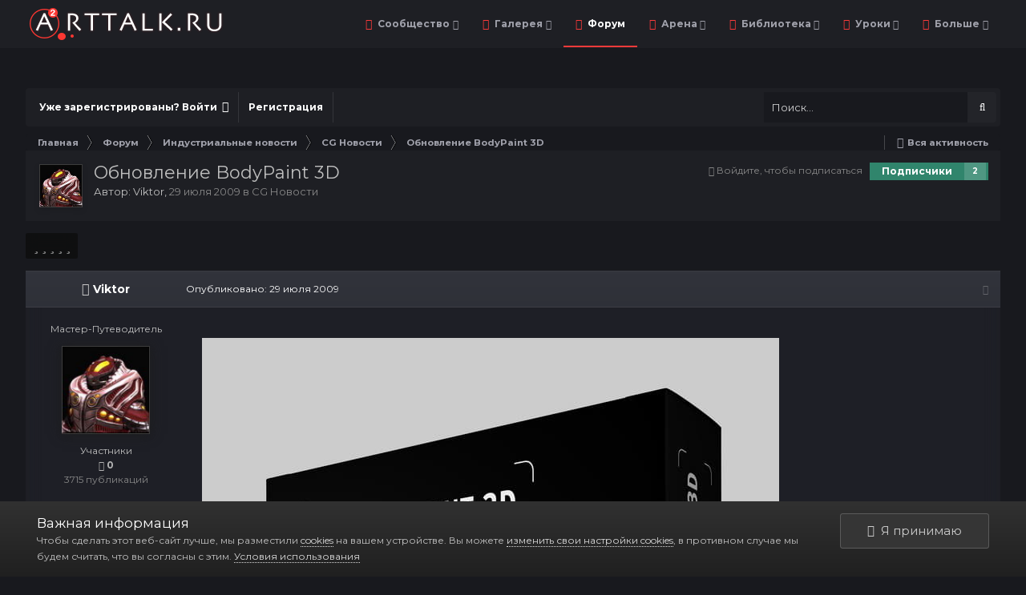

--- FILE ---
content_type: text/html;charset=UTF-8
request_url: https://arttalk.ru/forums/topic/1650-obnovlenie-bodypaint-3d/
body_size: 18975
content:
<!DOCTYPE html>
<html id='ipsfocus' lang="ru-RU" dir="ltr" class='focus-g2 focus-guest focus-guest-alert focus-wallpaper focus-topic-compact focus-post-bar focus-post-row focus-fixed-nav'>
	<head>
		<title>Обновление BodyPaint 3D - CG Новости - ARTTalk - Компьютерная графика | Арт Галереи | Форум</title>
		<!-- Yandex.Metrika counter -->
<script type="text/javascript" >
    (function (d, w, c) {
        (w[c] = w[c] || []).push(function() {
            try {
                w.yaCounter47221326 = new Ya.Metrika({
                    id:47221326,
                    clickmap:true,
                    trackLinks:true,
                    accurateTrackBounce:true,
                    webvisor:true
                });
            } catch(e) { }
        });

        var n = d.getElementsByTagName("script")[0],
            s = d.createElement("script"),
            f = function () { n.parentNode.insertBefore(s, n); };
        s.type = "text/javascript";
        s.async = true;
        s.src = "https://mc.yandex.ru/metrika/watch.js";

        if (w.opera == "[object Opera]") {
            d.addEventListener("DOMContentLoaded", f, false);
        } else { f(); }
    })(document, window, "yandex_metrika_callbacks");
</script>
<noscript><div><img src="https://mc.yandex.ru/watch/47221326" style="position:absolute; left:-9999px;" alt="" /></div></noscript>
<!-- /Yandex.Metrika counter -->
		<!--[if lt IE 9]>
			<link rel="stylesheet" type="text/css" href="https://arttalk.ru/uploads/css_built_21/5e61784858ad3c11f00b5706d12afe52_ie8.css.2f89cfb7c36cbb3a574919f65d9fca07.css">
		    <script src="//arttalk.ru/applications/core/interface/html5shiv/html5shiv.js"></script>
		<![endif]-->
		
<meta charset="utf-8">

	<meta name="viewport" content="width=device-width, initial-scale=1">


	
	
		<meta property="og:image" content="https://arttalk.ru/uploads/monthly_2019_08/logo-2019.png.386f1261c78b3788a837109ea9df32a0.png">
	


	<meta name="twitter:card" content="summary_large_image" />



	
		
			
				<meta property="og:title" content="Обновление BodyPaint 3D">
			
		
	

	
		
			
				<meta property="og:type" content="object">
			
		
	

	
		
			
				<meta property="og:url" content="https://arttalk.ru/forums/topic/1650-obnovlenie-bodypaint-3d/">
			
		
	

	
		
			
				<meta name="description" content="BodyPaint 3D стал поддерживать 3ds Max 2010. Подробности: http://www.maxon.net/downloads/updates-co/updates/bodypaint-3d.html">
			
		
	

	
		
			
				<meta property="og:description" content="BodyPaint 3D стал поддерживать 3ds Max 2010. Подробности: http://www.maxon.net/downloads/updates-co/updates/bodypaint-3d.html">
			
		
	

	
		
			
				<meta property="og:updated_time" content="2009-07-29T05:15:15Z">
			
		
	

	
		
			
				<meta property="og:site_name" content="ARTTalk - Компьютерная графика | Арт Галереи | Форум">
			
		
	

	
		
			
				<meta property="og:locale" content="ru_RU">
			
		
	


	
		<link rel="canonical" href="https://arttalk.ru/forums/topic/1650-obnovlenie-bodypaint-3d/" />
	




<link rel="manifest" href="https://arttalk.ru/manifest.webmanifest/">
<meta name="msapplication-config" content="https://arttalk.ru/browserconfig.xml/">
<meta name="msapplication-starturl" content="/">
<meta name="application-name" content="ARTTalk - Компьютерная графика | Арт Галереи | Форум">
<meta name="apple-mobile-web-app-title" content="ARTTalk - Компьютерная графика | Арт Галереи | Форум">

	<meta name="theme-color" content="#2c2c2c">






		


	
		<link href="https://fonts.googleapis.com/css?family=Montserrat:300,300i,400,400i,700,700i" rel="stylesheet" referrerpolicy="origin">
	



	<link rel='stylesheet' href='https://arttalk.ru/uploads/css_built_21/341e4a57816af3ba440d891ca87450ff_framework.css.89b249c390448bb8d01b73b0f0814c8c.css?v=4e52a1ea3c' media='all'>

	<link rel='stylesheet' href='https://arttalk.ru/uploads/css_built_21/05e81b71abe4f22d6eb8d1a929494829_responsive.css.65076b7af3e0b11a1c7f91257436f0cc.css?v=4e52a1ea3c' media='all'>

	<link rel='stylesheet' href='https://arttalk.ru/uploads/css_built_21/20446cf2d164adcc029377cb04d43d17_flags.css.f2aa33165d4f82afaa90a8036a9fa644.css?v=4e52a1ea3c' media='all'>

	<link rel='stylesheet' href='https://arttalk.ru/uploads/css_built_21/90eb5adf50a8c640f633d47fd7eb1778_core.css.87a40fb33d3c894e96a18b2479554fb3.css?v=4e52a1ea3c' media='all'>

	<link rel='stylesheet' href='https://arttalk.ru/uploads/css_built_21/5a0da001ccc2200dc5625c3f3934497d_core_responsive.css.d886ae07cf431523227087d707374ebf.css?v=4e52a1ea3c' media='all'>

	<link rel='stylesheet' href='https://arttalk.ru/uploads/css_built_21/62e269ced0fdab7e30e026f1d30ae516_forums.css.18bfa580e3ca5f2bf21d2eaf3a5feb17.css?v=4e52a1ea3c' media='all'>

	<link rel='stylesheet' href='https://arttalk.ru/uploads/css_built_21/76e62c573090645fb99a15a363d8620e_forums_responsive.css.8c35ea65bd3103844968709af1bfc830.css?v=4e52a1ea3c' media='all'>




<link rel='stylesheet' href='https://arttalk.ru/uploads/css_built_21/258adbb6e4f3e83cd3b355f84e3fa002_custom.css.5d3e4422103702977ec15b1b28a9415d.css?v=4e52a1ea3c' media='all'>



		
<script>
var focushtml = document.getElementById('ipsfocus');
function addClass(el, className) { if (el.classList) el.classList.add(className); else if (!hasClass(el, className)) el.className += ' ' + className; }
function getCookie(name) { var v = document.cookie.match('(^|;) ?' + name + '=([^;]*)(;|$)'); return v ? v[2] : null; }
function setCookie(name, value, days) { var d = new Date; d.setTime(d.getTime() + 24*60*60*1000*days); document.cookie = name + "=" + value + ";path=/;expires=" + d.toGMTString(); }
function deleteCookie(name) { setCookie(name, '', -1); }



</script>
		
		
		
		
		
		
		
		
		

	
	
		
		<link rel='shortcut icon' href='https://arttalk.ru/uploads/monthly_2019_08/favicon.png' type="image/png" sizes="96x96">
	

	</head>
	<body class='ipsApp ipsApp_front ipsJS_none ipsClearfix' data-controller='core.front.core.app,plugins.minimizequote' data-message="" data-pageApp='forums' data-pageLocation='front' data-pageModule='forums' data-pageController='topic' data-pageID='1650'>
		
		<a href='#elContent' class='ipsHide' title='Перейти к основной публикации' accesskey='m'>Перейти к публикации</a>
		
		<div class='background'></div>
		
		<div id='ipsLayout_header'>
			<header id='header'>
				<div class='ipsLayout_container header-align'>
					<div class='logo-wrap'>


<a href='https://arttalk.ru/' class='logo' accesskey='1'><img src="https://arttalk.ru/uploads/monthly_2019_08/logo-2019.png.dcee1efa0b91e7059c6717ec437498a6.png" alt='ARTTalk - Компьютерная графика | Арт Галереи | Форум'></a>
</div>
					<div class='focus-nav focus-nav-right'>
<nav>
	<div class='ipsNavBar_primary focus-nav-loading'>
		

	<div id="elSearchWrapper" class="ipsPos_right">
		<div id='elSearch' class='' data-controller='core.front.core.quickSearch'>
			<form accept-charset='utf-8' action='//arttalk.ru/search/?do=quicksearch' method='post'>
				<input type='search' id='elSearchField' placeholder='Поиск...' name='q' autocomplete='off'>
				<button class='cSearchSubmit' type="submit"><i class="fa fa-search"></i></button>
				<div id="elSearchExpanded">
					<div class="ipsMenu_title">
						Поиск в
					</div>
					<ul class="ipsSideMenu_list ipsSideMenu_withRadios ipsSideMenu_small ipsType_normal" data-ipsSideMenu data-ipsSideMenu-type="radio" data-ipsSideMenu-responsive="false" data-role="searchContexts">
						<li>
							<span class='ipsSideMenu_item ipsSideMenu_itemActive' data-ipsMenuValue='all'>
								<input type="radio" name="type" value="all" checked id="elQuickSearchRadio_type_all">
								<label for='elQuickSearchRadio_type_all' id='elQuickSearchRadio_type_all_label'>Везде</label>
							</span>
						</li>
						
						
							<li>
								<span class='ipsSideMenu_item' data-ipsMenuValue='forums_topic'>
									<input type="radio" name="type" value="forums_topic" id="elQuickSearchRadio_type_forums_topic">
									<label for='elQuickSearchRadio_type_forums_topic' id='elQuickSearchRadio_type_forums_topic_label'>Темы</label>
								</span>
							</li>
						
						
							
								<li>
									<span class='ipsSideMenu_item' data-ipsMenuValue='contextual_{&quot;type&quot;:&quot;forums_topic&quot;,&quot;nodes&quot;:161}'>
										<input type="radio" name="type" value='contextual_{&quot;type&quot;:&quot;forums_topic&quot;,&quot;nodes&quot;:161}' id='elQuickSearchRadio_type_contextual_222049cce286bcc52e3d2ff4d15bb824'>
										<label for='elQuickSearchRadio_type_contextual_222049cce286bcc52e3d2ff4d15bb824' id='elQuickSearchRadio_type_contextual_222049cce286bcc52e3d2ff4d15bb824_label'>В этом разделе</label>
									</span>
								</li>
							
								<li>
									<span class='ipsSideMenu_item' data-ipsMenuValue='contextual_{&quot;type&quot;:&quot;forums_topic&quot;,&quot;item&quot;:1650}'>
										<input type="radio" name="type" value='contextual_{&quot;type&quot;:&quot;forums_topic&quot;,&quot;item&quot;:1650}' id='elQuickSearchRadio_type_contextual_54ee47049b0dffd2ec6c3eecf5613815'>
										<label for='elQuickSearchRadio_type_contextual_54ee47049b0dffd2ec6c3eecf5613815' id='elQuickSearchRadio_type_contextual_54ee47049b0dffd2ec6c3eecf5613815_label'>В этой теме</label>
									</span>
								</li>
							
						
						<li data-role="showMoreSearchContexts">
							<span class='ipsSideMenu_item' data-action="showMoreSearchContexts" data-exclude="forums_topic">
								Дополнительно...
							</span>
						</li>
					</ul>
					<div class="ipsMenu_title">
						Искать результаты, содержащие...
					</div>
					<ul class='ipsSideMenu_list ipsSideMenu_withRadios ipsSideMenu_small ipsType_normal' role="radiogroup" data-ipsSideMenu data-ipsSideMenu-type="radio" data-ipsSideMenu-responsive="false" data-filterType='andOr'>
						
							<li>
								<span class='ipsSideMenu_item ipsSideMenu_itemActive' data-ipsMenuValue='or'>
									<input type="radio" name="search_and_or" value="or" checked id="elRadio_andOr_or">
									<label for='elRadio_andOr_or' id='elField_andOr_label_or'><em>Любое</em> слово из моего запроса</label>
								</span>
							</li>
						
							<li>
								<span class='ipsSideMenu_item ' data-ipsMenuValue='and'>
									<input type="radio" name="search_and_or" value="and"  id="elRadio_andOr_and">
									<label for='elRadio_andOr_and' id='elField_andOr_label_and'><em>Все</em> слова из моего запроса</label>
								</span>
							</li>
						
					</ul>
					<div class="ipsMenu_title">
						Искать результаты в...
					</div>
					<ul class='ipsSideMenu_list ipsSideMenu_withRadios ipsSideMenu_small ipsType_normal' role="radiogroup" data-ipsSideMenu data-ipsSideMenu-type="radio" data-ipsSideMenu-responsive="false" data-filterType='searchIn'>
						<li>
							<span class='ipsSideMenu_item ipsSideMenu_itemActive' data-ipsMenuValue='all'>
								<input type="radio" name="search_in" value="all" checked id="elRadio_searchIn_and">
								<label for='elRadio_searchIn_and' id='elField_searchIn_label_all'>Заголовках и содержании</label>
							</span>
						</li>
						<li>
							<span class='ipsSideMenu_item' data-ipsMenuValue='titles'>
								<input type="radio" name="search_in" value="titles" id="elRadio_searchIn_titles">
								<label for='elRadio_searchIn_titles' id='elField_searchIn_label_titles'>Только в заголовках</label>
							</span>
						</li>
					</ul>
				</div>
			</form>
		</div>
	</div>

		<ul data-role="primaryNavBar">
			
				


	
		
		
		<li  id='elNavSecondary_1' data-role="navBarItem" data-navApp="core" data-navExt="CustomItem">
			
			
				<a href="http://arttalk.ru"  data-navItem-id="1"  class='nav-arrow'>
					Сообщество<i class='fa fa-caret-down'></i>
				</a>
			
			
				<ul class='ipsNavBar_secondary ipsHide' data-role='secondaryNavBar'>
					


	
		
		
		<li  id='elNavSecondary_31' data-role="navBarItem" data-navApp="core" data-navExt="Guidelines">
			
			
				<a href="http://arttalk.ru/forums/topic/983-pravila-faq/"  data-navItem-id="31"  >
					Правила
				</a>
			
			
		</li>
	
	

	
		
		
		<li  id='elNavSecondary_38' data-role="navBarItem" data-navApp="core" data-navExt="CustomItem">
			
			
				<a href="https://arttalk.ru/forums/topic/11-fotki-forumchan/"  data-navItem-id="38"  >
					Наши лица
				</a>
			
			
		</li>
	
	

	
		
		
		<li  id='elNavSecondary_33' data-role="navBarItem" data-navApp="core" data-navExt="OnlineUsers">
			
			
				<a href="https://arttalk.ru/online/"  data-navItem-id="33"  >
					Пользователи в сети
				</a>
			
			
		</li>
	
	

	
		
		
		<li  id='elNavSecondary_29' data-role="navBarItem" data-navApp="cms" data-navExt="Pages">
			
			
				<a href="https://arttalk.ru/articles.html/"  data-navItem-id="29"  >
					Articles
				</a>
			
			
		</li>
	
	

	
		
		
		<li  id='elNavSecondary_34' data-role="navBarItem" data-navApp="core" data-navExt="Leaderboard">
			
			
				<a href="https://arttalk.ru/topmembers/"  data-navItem-id="34"  >
					Таблица лидеров
				</a>
			
			
		</li>
	
	

	
		
		
		<li  id='elNavSecondary_28' data-role="navBarItem" data-navApp="calendar" data-navExt="Calendar">
			
			
				<a href="https://arttalk.ru/calendar/"  data-navItem-id="28"  >
					Календарь
				</a>
			
			
		</li>
	
	

	
		
		
		<li  id='elNavSecondary_32' data-role="navBarItem" data-navApp="core" data-navExt="StaffDirectory">
			
			
				<a href="https://arttalk.ru/staff/"  data-navItem-id="32"  >
					Наша команда
				</a>
			
			
		</li>
	
	

					<li class='ipsHide' id='elNavigationMore_1' data-role='navMore'>
						<a href='#' data-ipsMenu data-ipsMenu-appendTo='#elNavigationMore_1' id='elNavigationMore_1_dropdown'>Больше <i class='fa fa-caret-down'></i></a>
						<ul class='ipsHide ipsMenu ipsMenu_auto' id='elNavigationMore_1_dropdown_menu' data-role='moreDropdown'></ul>
					</li>
				</ul>
			
		</li>
	
	

	
		
		
		<li  id='elNavSecondary_10' data-role="navBarItem" data-navApp="gallery" data-navExt="Gallery">
			
			
				<a href="https://arttalk.ru"  data-navItem-id="10"  class='nav-arrow'>
					Галерея<i class='fa fa-caret-down'></i>
				</a>
			
			
				<ul class='ipsNavBar_secondary ipsHide' data-role='secondaryNavBar'>
					


	
		
		
		<li  id='elNavSecondary_39' data-role="navBarItem" data-navApp="core" data-navExt="Menu">
			
			
				<a href="#" id="elNavigation_39" data-ipsMenu data-ipsMenu-appendTo='#elNavSecondary_10' data-ipsMenu-activeClass='ipsNavActive_menu' data-navItem-id="39" >
					2D галерея <i class="fa fa-caret-down"></i>
				</a>
				<ul id="elNavigation_39_menu" class="ipsMenu ipsMenu_auto ipsHide">
					

	
		
			<li class='ipsMenu_item' >
				<a href='https://arttalk.ru/category/5-2d-award/' >
					2D AWARD
				</a>
			</li>
		
	

	
		
			<li class='ipsMenu_item' >
				<a href='https://arttalk.ru/forums/forum/123-2d-wip-work-in-progress/' >
					2D WIP
				</a>
			</li>
		
	

	
		
			<li class='ipsMenu_item' >
				<a href='https://arttalk.ru/category/2-2d-galereya/' >
					Все работы
				</a>
			</li>
		
	

				</ul>
			
			
		</li>
	
	

	
		
		
		<li  id='elNavSecondary_44' data-role="navBarItem" data-navApp="core" data-navExt="Menu">
			
			
				<a href="#" id="elNavigation_44" data-ipsMenu data-ipsMenu-appendTo='#elNavSecondary_10' data-ipsMenu-activeClass='ipsNavActive_menu' data-navItem-id="44" >
					3D галерея <i class="fa fa-caret-down"></i>
				</a>
				<ul id="elNavigation_44_menu" class="ipsMenu ipsMenu_auto ipsHide">
					

	
		
			<li class='ipsMenu_item' >
				<a href='https://arttalk.ru/category/11-3d-award/' >
					3D AWARD
				</a>
			</li>
		
	

	
		
			<li class='ipsMenu_item' >
				<a href='https://arttalk.ru/forums/forum/124-3d-wip-work-in-progress/' >
					3D WIP
				</a>
			</li>
		
	

	
		
			<li class='ipsMenu_item' >
				<a href='https://arttalk.ru/category/9-3d-galereya/' >
					Все работы
				</a>
			</li>
		
	

				</ul>
			
			
		</li>
	
	

	
		
		
		<li  id='elNavSecondary_48' data-role="navBarItem" data-navApp="core" data-navExt="Menu">
			
			
				<a href="#" id="elNavigation_48" data-ipsMenu data-ipsMenu-appendTo='#elNavSecondary_10' data-ipsMenu-activeClass='ipsNavActive_menu' data-navItem-id="48" >
					Фото <i class="fa fa-caret-down"></i>
				</a>
				<ul id="elNavigation_48_menu" class="ipsMenu ipsMenu_auto ipsHide">
					

	
		
			<li class='ipsMenu_item' >
				<a href='https://arttalk.ru/category/21-foto-award/' >
					Фото AWARD
				</a>
			</li>
		
	

	
		
			<li class='ipsMenu_item' >
				<a href='https://arttalk.ru/category/14-foto-galereya/' >
					Все работы
				</a>
			</li>
		
	

				</ul>
			
			
		</li>
	
	

	
		
		
		<li  id='elNavSecondary_51' data-role="navBarItem" data-navApp="core" data-navExt="Menu">
			
			
				<a href="#" id="elNavigation_51" data-ipsMenu data-ipsMenu-appendTo='#elNavSecondary_10' data-ipsMenu-activeClass='ipsNavActive_menu' data-navItem-id="51" >
					Анимация и Видео <i class="fa fa-caret-down"></i>
				</a>
				<ul id="elNavigation_51_menu" class="ipsMenu ipsMenu_auto ipsHide">
					

	
		
			<li class='ipsMenu_item' >
				<a href='https://arttalk.ru/category/24-animatsiya-i-video-award/' >
					Анимация и Видео AWARD
				</a>
			</li>
		
	

	
		
			<li class='ipsMenu_item' >
				<a href='https://arttalk.ru/category/23-animatsiya-i-video/' >
					Все работы
				</a>
			</li>
		
	

				</ul>
			
			
		</li>
	
	

	
		
		
		<li  id='elNavSecondary_54' data-role="navBarItem" data-navApp="core" data-navExt="Menu">
			
			
				<a href="#" id="elNavigation_54" data-ipsMenu data-ipsMenu-appendTo='#elNavSecondary_10' data-ipsMenu-activeClass='ipsNavActive_menu' data-navItem-id="54" >
					Декоративно-прикладное искусство <i class="fa fa-caret-down"></i>
				</a>
				<ul id="elNavigation_54_menu" class="ipsMenu ipsMenu_auto ipsHide">
					

	
		
			<li class='ipsMenu_item' >
				<a href='https://arttalk.ru/category/26-dekorativno-prikladnoe-iskusstvo-award/' >
					AWARD
				</a>
			</li>
		
	

	
		
			<li class='ipsMenu_item' >
				<a href='https://arttalk.ru/forums/forum/153-arts-amp-crafts-wip-work-in-progress/' >
					Arts & Crafts WIP
				</a>
			</li>
		
	

	
		
			<li class='ipsMenu_item' >
				<a href='https://arttalk.ru/category/25-dekorativno-prikladnoe-iskusstvo/' >
					Все работы
				</a>
			</li>
		
	

				</ul>
			
			
		</li>
	
	

	
		
		
		<li  id='elNavSecondary_58' data-role="navBarItem" data-navApp="core" data-navExt="CustomItem">
			
			
				<a href="https://arttalk.ru/forums/forum/137-sketchbooks/"  data-navItem-id="58"  >
					Скетчбуки
				</a>
			
			
		</li>
	
	

					<li class='ipsHide' id='elNavigationMore_10' data-role='navMore'>
						<a href='#' data-ipsMenu data-ipsMenu-appendTo='#elNavigationMore_10' id='elNavigationMore_10_dropdown'>Больше <i class='fa fa-caret-down'></i></a>
						<ul class='ipsHide ipsMenu ipsMenu_auto' id='elNavigationMore_10_dropdown_menu' data-role='moreDropdown'></ul>
					</li>
				</ul>
			
		</li>
	
	

	
		
		
			
		
		<li class='ipsNavBar_active' data-active id='elNavSecondary_30' data-role="navBarItem" data-navApp="forums" data-navExt="Forums">
			
			
				<a href="https://arttalk.ru/forums/"  data-navItem-id="30" data-navDefault >
					Форум
				</a>
			
			
		</li>
	
	

	
		
		
		<li  id='elNavSecondary_59' data-role="navBarItem" data-navApp="core" data-navExt="Menu">
			
			
				<a href="#" id="elNavigation_59" data-ipsMenu data-ipsMenu-appendTo='#elNavSecondary_59' data-ipsMenu-activeClass='ipsNavActive_menu' data-navItem-id="59" >
					Арена <i class="fa fa-caret-down"></i>
				</a>
				<ul id="elNavigation_59_menu" class="ipsMenu ipsMenu_auto ipsHide">
					

	
		
			<li class='ipsMenu_item' >
				<a href='https://arttalk.ru/forums/topic/332-zayavki-na-uchastiya-v-srazheniyah/' >
					Заявки на участия
				</a>
			</li>
		
	

	
		
			<li class='ipsMenu_item' >
				<a href='https://arttalk.ru/forums/forum/5-bystrye-shvatki-1x1/' >
					Быстрые схватки 1x1
				</a>
			</li>
		
	

	
		
			<li class='ipsMenu_item' >
				<a href='https://arttalk.ru/forums/forum/6-stenka-na-stenku/' >
					Стенка на стенку
				</a>
			</li>
		
	

	
		
			<li class='ipsMenu_item' >
				<a href='https://arttalk.ru/forums/forum/139-minikonkursy/' >
					Миниконкурсы
				</a>
			</li>
		
	

				</ul>
			
			
		</li>
	
	

	
		
		
		<li  id='elNavSecondary_64' data-role="navBarItem" data-navApp="core" data-navExt="Menu">
			
			
				<a href="#" id="elNavigation_64" data-ipsMenu data-ipsMenu-appendTo='#elNavSecondary_64' data-ipsMenu-activeClass='ipsNavActive_menu' data-navItem-id="64" >
					Библиотека <i class="fa fa-caret-down"></i>
				</a>
				<ul id="elNavigation_64_menu" class="ipsMenu ipsMenu_auto ipsHide">
					

	
		
			<li class='ipsMenu_item' >
				<a href='https://arttalk.ru/forums/forum/144-intervyu/' >
					Интервью
				</a>
			</li>
		
	

	
		
			<li class='ipsMenu_item' >
				<a href='https://arttalk.ru/forums/forum/202-imena-2d-arta/' >
					Имена 2D Арта
				</a>
			</li>
		
	

	
		
			<li class='ipsMenu_item' >
				<a href='https://arttalk.ru/forums/forum/203-imena-3d-arta/' >
					Имена 3D Арта
				</a>
			</li>
		
	

	
		
			<li class='ipsMenu_item' >
				<a href='https://arttalk.ru/forums/forum/206-hudozhniki/' >
					Великие Художники
				</a>
			</li>
		
	

	
		
			<li class='ipsMenu_item' >
				<a href='https://arttalk.ru/forums/forum/207-skulptory-arhitektory/' >
					Скульпторы, Архитекторы
				</a>
			</li>
		
	

	
		
			<li class='ipsMenu_item' >
				<a href='https://arttalk.ru/forums/forum/145-dekorativno-prikladnoe-iskusstvo/' >
					Декоративно-прикладное искусство
				</a>
			</li>
		
	

	
		
			<li class='ipsMenu_item' >
				<a href='https://arttalk.ru/forums/forum/205-fotografy-stati/' >
					Фотография
				</a>
			</li>
		
	

	
		
			<li class='ipsMenu_item' >
				<a href='https://arttalk.ru/forums/forum/209-imena-dizayna/' >
					Имена Дизайна
				</a>
			</li>
		
	

				</ul>
			
			
		</li>
	
	

	
		
		
		<li  id='elNavSecondary_73' data-role="navBarItem" data-navApp="core" data-navExt="Menu">
			
			
				<a href="#" id="elNavigation_73" data-ipsMenu data-ipsMenu-appendTo='#elNavSecondary_73' data-ipsMenu-activeClass='ipsNavActive_menu' data-navItem-id="73" >
					Уроки <i class="fa fa-caret-down"></i>
				</a>
				<ul id="elNavigation_73_menu" class="ipsMenu ipsMenu_auto ipsHide">
					

	
		
			<li class='ipsMenu_item' >
				<a href='https://arttalk.ru/forums/forum/148-2d-uroki/' >
					2D Уроки
				</a>
			</li>
		
	

	
		
			<li class='ipsMenu_item' >
				<a href='https://arttalk.ru/forums/forum/149-3d-uroki/' >
					3D Уроки
				</a>
			</li>
		
	

	
		
			<li class='ipsMenu_item' >
				<a href='https://arttalk.ru/forums/forum/170-auditoriya-prakticheskih-zanyatiy-uroki/' >
					Традиционная школа
				</a>
			</li>
		
	

	
		
			<li class='ipsMenu_item' >
				<a href='https://arttalk.ru/forums/forum/174-obrabotka-i-sozdanie-video-uroki/' >
					Обработка Видео
				</a>
			</li>
		
	

	
		
			<li class='ipsMenu_item' >
				<a href='https://arttalk.ru/forums/forum/198-dizayn-uroki/' >
					Уроки по Дизайну
				</a>
			</li>
		
	

	
		
			<li class='ipsMenu_item' >
				<a href='https://arttalk.ru/forums/forum/172-uroki-literatury/' >
					Уроки Литературы
				</a>
			</li>
		
	

				</ul>
			
			
		</li>
	
	

	
		
		
		<li  id='elNavSecondary_87' data-role="navBarItem" data-navApp="core" data-navExt="Menu">
			
			
				<a href="#"  data-navItem-id="87"  class='nav-arrow'>
					Больше<i class='fa fa-caret-down'></i>
				</a>
			
			
				<ul class='ipsNavBar_secondary ipsHide' data-role='secondaryNavBar'>
					


	
		
		
		<li  id='elNavSecondary_80' data-role="navBarItem" data-navApp="core" data-navExt="Menu">
			
			
				<a href="#" id="elNavigation_80" data-ipsMenu data-ipsMenu-appendTo='#elNavSecondary_87' data-ipsMenu-activeClass='ipsNavActive_menu' data-navItem-id="80" >
					Полезности <i class="fa fa-caret-down"></i>
				</a>
				<ul id="elNavigation_80_menu" class="ipsMenu ipsMenu_auto ipsHide">
					

	
		
			<li class='ipsMenu_item' >
				<a href='http://arttalk.ru/forum/viewforum.php?f=253' >
					Анатомия
				</a>
			</li>
		
	

	
		
			<li class='ipsMenu_item' >
				<a href='https://arttalk.ru/forums/forum/27-2d-poleznosti/' >
					2D раздел
				</a>
			</li>
		
	

	
		
			<li class='ipsMenu_item' >
				<a href='https://arttalk.ru/forums/forum/127-3d-poleznosti-plaginy/' >
					3D раздел
				</a>
			</li>
		
	

				</ul>
			
			
		</li>
	
	

	
		
		
		<li  id='elNavSecondary_26' data-role="navBarItem" data-navApp="blog" data-navExt="Blogs">
			
			
				<a href="https://arttalk.ru/blogs/"  data-navItem-id="26"  >
					Блоги
				</a>
			
			
		</li>
	
	

	
		
		
		<li  id='elNavSecondary_3' data-role="navBarItem" data-navApp="core" data-navExt="Clubs">
			
			
				<a href="https://arttalk.ru/clubs/"  data-navItem-id="3"  >
					Клубы
				</a>
			
			
		</li>
	
	

	
		
		
		<li  id='elNavSecondary_4' data-role="navBarItem" data-navApp="core" data-navExt="AllActivity">
			
			
				<a href="https://arttalk.ru/discover/"  data-navItem-id="4"  >
					Вся активность
				</a>
			
			
		</li>
	
	

	
	

	
	

	
	

	
		
		
		<li  id='elNavSecondary_8' data-role="navBarItem" data-navApp="core" data-navExt="Search">
			
			
				<a href="https://arttalk.ru/search/"  data-navItem-id="8"  >
					Поиск
				</a>
			
			
		</li>
	
	

	
	

					<li class='ipsHide' id='elNavigationMore_87' data-role='navMore'>
						<a href='#' data-ipsMenu data-ipsMenu-appendTo='#elNavigationMore_87' id='elNavigationMore_87_dropdown'>Больше <i class='fa fa-caret-down'></i></a>
						<ul class='ipsHide ipsMenu ipsMenu_auto' id='elNavigationMore_87_dropdown_menu' data-role='moreDropdown'></ul>
					</li>
				</ul>
			
		</li>
	
	

				<li class="focus-nav-more focus-nav-hidden">
                	<a href="#"> Больше <i class="fa fa-caret-down"></i></a>
                	<ul class='ipsNavBar_secondary'></ul>
                </li>
				            
		</ul>
	</div>
</nav></div>
				</div>
			</header>
		</div>
		
      		
<div class='mobile-nav-wrap'>
	<ul id='elMobileNav' class='ipsList_inline ipsResponsive_hideDesktop ipsResponsive_block' data-controller='core.front.core.mobileNav'>
		
			
				
				
					
					
				
					
					
				
					
						<li id='elMobileBreadcrumb'>
							<a href='https://arttalk.ru/forums/forum/161-cg-novosti/'>
								<span><i class="fa fa-chevron-left" aria-hidden="true"></i></span>
							</a>
						</li>
					
					
				
					
					
				
			
		
	 <div class='logo-wrap'>


<a href='https://arttalk.ru/' class='logo' accesskey='1'><img src="https://arttalk.ru/uploads/monthly_2019_08/logo-2019.png.dcee1efa0b91e7059c6717ec437498a6.png" alt='ARTTalk - Компьютерная графика | Арт Галереи | Форум'></a>
</div>

		
			<li class='ipsJS_show'>
				<a href='https://arttalk.ru/search/' data-class='show-mobile-search-wrap'><i class='fa fa-search'></i></a>
			</li>
		
      
      
      
		<li data-ipsDrawer data-ipsDrawer-drawerElem='#elMobileDrawer'>
			<a href='#'>
				
				
					
				
				
				
				<i class='fa fa-navicon'></i>
			</a>
		</li>
	</ul>
	
	<div class='mobile-search-wrap'>
		<div class='mobile-search'></div>
	</div>
	
</div>
      
		<main id='ipsLayout_body' class='ipsLayout_container'>
			<div class='content-wrap'>
				
				<div class='nav-bar hide-minimal'>
					<div class='secondary-header-align'>
						<div class='user-links user-links-b'>

	<ul id="elUserNav" class="ipsList_inline cSignedOut">
		
		<li id="elSignInLink">
			<a href="https://arttalk.ru/login/" data-ipsmenu-closeonclick="false" data-ipsmenu id="elUserSignIn">
				Уже зарегистрированы? Войти  <i class="fa fa-caret-down"></i>
			</a>
			
<div id='elUserSignIn_menu' class='ipsMenu ipsMenu_auto ipsHide'>
	<form accept-charset='utf-8' method='post' action='https://arttalk.ru/login/' data-controller="core.global.core.login">
		<input type="hidden" name="csrfKey" value="59af5595d9ff18e46595b9ec06556495">
		<input type="hidden" name="ref" value="aHR0cHM6Ly9hcnR0YWxrLnJ1L2ZvcnVtcy90b3BpYy8xNjUwLW9ibm92bGVuaWUtYm9keXBhaW50LTNkLw==">
		<div data-role="loginForm">
			
			
			
				<div class='ipsColumns ipsColumns_noSpacing'>
					<div class='ipsColumn ipsColumn_wide' id='elUserSignIn_internal'>
						
<div class="ipsPad ipsForm ipsForm_vertical">
	<h4 class="ipsType_sectionHead">Войти</h4>
	<br><br>
	<ul class='ipsList_reset'>
		<li class="ipsFieldRow ipsFieldRow_noLabel ipsFieldRow_fullWidth">
			
			
				<input type="text" placeholder="Имя пользователя или email-адрес" name="auth" autocomplete="email">
			
		</li>
		<li class="ipsFieldRow ipsFieldRow_noLabel ipsFieldRow_fullWidth">
			<input type="password" placeholder="Пароль" name="password" autocomplete="current-password">
		</li>
		<li class="ipsFieldRow ipsFieldRow_checkbox ipsClearfix">
			<span class="ipsCustomInput">
				<input type="checkbox" name="remember_me" id="remember_me_checkbox" value="1" checked aria-checked="true">
				<span></span>
			</span>
			<div class="ipsFieldRow_content">
				<label class="ipsFieldRow_label" for="remember_me_checkbox">Запомнить меня</label>
				<span class="ipsFieldRow_desc">Не рекомендуется на общедоступных компьютерах</span>
			</div>
		</li>
		
			<li class="ipsFieldRow ipsFieldRow_checkbox ipsClearfix">
				<span class="ipsCustomInput">
					<input type="checkbox" name="anonymous" id="anonymous_checkbox" value="1" aria-checked="false">
					<span></span>
				</span>
				<div class="ipsFieldRow_content">
					<label class="ipsFieldRow_label" for="anonymous_checkbox">Войти анонимно</label>
				</div>
			</li>
		
		<li class="ipsFieldRow ipsFieldRow_fullWidth">
			<br>
			<button type="submit" name="_processLogin" value="usernamepassword" class="ipsButton ipsButton_primary ipsButton_small" id="elSignIn_submit">Войти</button>
			
				<br>
				<p class="ipsType_right ipsType_small">
					
						<a href='https://arttalk.ru/lostpassword/' data-ipsDialog data-ipsDialog-title='Забыли пароль?'>
					
					Забыли пароль?</a>
				</p>
			
		</li>
	</ul>
</div>
					</div>
					<div class='ipsColumn ipsColumn_wide'>
						<div class='ipsPad' id='elUserSignIn_external'>
							<div class='ipsAreaBackground_light ipsPad_half'>
								
								
									<div class='ipsPad_half ipsType_center'>
										
<a href='https://oauth.vk.com/authorize?client_id=6449022&amp;display=&amp;redirect_uri=https%3A%2F%2Farttalk.ru%2Fapplications%2Fcore%2Finterface%2Fvk%2Fauth.php&amp;scope=email,status&amp;response_type=&amp;state=front-59af5595d9ff18e46595b9ec06556495' class='ipsButton ipsButton_verySmall ipsButton_fullWidth ipsSocial ipsSocial_vk'>
	<span class='ipsSocial_icon'><i class='fa fa-vk'></i></span>
	<span class='ipsSocial_text'>Войти через ВКонтакте</span>
</a>
									</div>
								
							</div>
						</div>
					</div>
				</div>
			
		</div>
	</form>
</div>
		</li>
		
			<li>
				
					<a href="https://arttalk.ru/register/" data-ipsdialog data-ipsdialog-size="narrow" data-ipsdialog-title="Регистрация"  id="elRegisterButton">Регистрация</a>
				
			</li>
		
		
	</ul>
</div>
						<div class='ipsfocus-search'></div>
					</div>
				</div>
				
				<div class='content-padding'>
				
					<div class='precontent-blocks'>
						
						<div class='ipsfocus-breadcrumb'>
							
<nav class='ipsBreadcrumb ipsBreadcrumb_top ipsFaded_withHover'>
	

	<ul class='ipsList_inline ipsPos_right'>
		
		<li >
			<a data-action="defaultStream" class='ipsType_light '  href='https://arttalk.ru/discover/'><i class='icon-newspaper'></i> <span>Вся активность</span></a>
		</li>
		
	</ul>

	<ul data-role="breadcrumbList">
		<li>
			<a title="Главная" href='https://arttalk.ru/'>
				<span><i class='fa fa-home'></i> Главная <i class='fa fa-angle-right'></i></span>
			</a>
		</li>
		
		
			<li>
				
					<a href='https://arttalk.ru/forums/'>
						<span>Форум <i class='fa fa-angle-right'></i></span>
					</a>
				
			</li>
		
			<li>
				
					<a href='https://arttalk.ru/forums/forum/293-industrialnye-novosti/'>
						<span>Индустриальные новости <i class='fa fa-angle-right'></i></span>
					</a>
				
			</li>
		
			<li>
				
					<a href='https://arttalk.ru/forums/forum/161-cg-novosti/'>
						<span>CG Новости <i class='fa fa-angle-right'></i></span>
					</a>
				
			</li>
		
			<li>
				
					Обновление BodyPaint 3D
				
			</li>
		
	</ul>
</nav>
							
						</div>
						
						
						
						





						
						
						
						
						
					</div>
					
					<div id='ipsLayout_contentArea'>
						<div id='ipsLayout_contentWrapper'>
							
							<div id='ipsLayout_mainArea'>
								<a id='elContent'></a>
								
								
								
								

	




								




<div class="ipsPageHeader ipsClearfix">



	
		<div class="ipsPos_right ipsResponsive_noFloat ipsResponsive_hidePhone">
			

<div data-followApp='forums' data-followArea='topic' data-followID='1650' data-controller='core.front.core.followButton'>
	
		<span class='ipsType_light ipsType_blendLinks ipsResponsive_hidePhone ipsResponsive_inline'><i class='fa fa-info-circle'></i> <a href='https://arttalk.ru/login/' title='Перейти на страницу входа'>Войдите, чтобы подписаться</a>&nbsp;&nbsp;</span>
	
	

	<div class="ipsFollow ipsPos_middle ipsButton ipsButton_link ipsButton_verySmall " data-role="followButton">
		
			<a href='https://arttalk.ru/index.php?app=core&amp;module=system&amp;controller=notifications&amp;do=followers&amp;follow_app=forums&amp;follow_area=topic&amp;follow_id=1650' title='Кто подписался?' class='ipsType_blendLinks ipsType_noUnderline' data-ipsTooltip data-ipsDialog data-ipsDialog-size='narrow' data-ipsDialog-title='Кто подписан на это'>Подписчики</a>
			<a class='ipsCommentCount' href='https://arttalk.ru/index.php?app=core&amp;module=system&amp;controller=notifications&amp;do=followers&amp;follow_app=forums&amp;follow_area=topic&amp;follow_id=1650' title='Кто подписался?' data-ipsTooltip data-ipsDialog data-ipsDialog-size='narrow' data-ipsDialog-title='Кто подписан на это'>2</a>
		
	</div>

</div>
		</div>
		<div class="ipsPos_right ipsResponsive_noFloat ipsResponsive_hidePhone">
			



		</div>
		
	
	<div class="ipsPhotoPanel ipsPhotoPanel_small ipsPhotoPanel_notPhone ipsClearfix">
		


	<a href="https://arttalk.ru/profile/572-viktor/" data-ipshover data-ipshover-target="https://arttalk.ru/profile/572-viktor/?do=hovercard"  class="ipsUserPhoto ipsUserPhoto_small" title="Перейти в профиль Viktor">
		

<img src="https://arttalk.ru/uploads/monthly_2018_02/31ccf8574f77e54b6a74583cee2256e1_590.thumb.jpg.b453fb6cc60ed7d3938410383600c34f.jpg" alt="Viktor" itemprop="image"> 


	</a>

		<div>
			<h1 class="ipsType_pageTitle ipsContained_container">
				

				
				
					<span class="ipsType_break ipsContained">
						<span>Обновление BodyPaint 3D</span>
					</span>
				
			</h1>
			
			<p class="ipsType_reset ipsType_blendLinks ">
				<span class="ipsType_normal">
				
					Автор: 

<a href='https://arttalk.ru/profile/572-viktor/' data-ipsHover data-ipsHover-target='https://arttalk.ru/profile/572-viktor/?do=hovercard&amp;referrer=https%253A%252F%252Farttalk.ru%252Fforums%252Ftopic%252F1650-obnovlenie-bodypaint-3d%252F' title="Перейти в профиль Viktor" class="ipsType_break">Viktor</a>,  <span class="ipsType_light"><time datetime='2009-07-29T05:15:15Z' title='07/29/09 05:15 ' data-short='16 г'>29 июля 2009</time> в <a href="https://arttalk.ru/forums/forum/161-cg-novosti/">CG Новости</a></span>
				
				</span>
				<br>
			</p>
			
		</div>
	</div>



</div>






<div class="focus-button-alignment ipsClearfix">

	
		<div class="ipsPos_left ipsType_light ipsResponsive_hidePhone focus-rating">
			
			
<div  class='ipsClearfix ipsRating  ipsRating_veryLarge'>
	
	<ul class='ipsRating_collective'>
		
			
				<li class='ipsRating_off'>
					<i class='fa fa-star'></i>
				</li>
			
		
			
				<li class='ipsRating_off'>
					<i class='fa fa-star'></i>
				</li>
			
		
			
				<li class='ipsRating_off'>
					<i class='fa fa-star'></i>
				</li>
			
		
			
				<li class='ipsRating_off'>
					<i class='fa fa-star'></i>
				</li>
			
		
			
				<li class='ipsRating_off'>
					<i class='fa fa-star'></i>
				</li>
			
		
	</ul>
</div>
		</div>
	
	
	<ul class="ipsToolList ipsToolList_horizontal ipsClearfix ipsSpacer_both ipsResponsive_hidePhone">
		
		
		
	




</ul>
</div>

<div data-controller="core.front.core.commentFeed,forums.front.topic.view, core.front.core.ignoredComments" data-autopoll data-baseurl="https://arttalk.ru/forums/topic/1650-obnovlenie-bodypaint-3d/" data-lastpage data-feedid="topic-1650" class="cTopic ipsClear ipsSpacer_top">
	
		
	

	

<div data-controller='core.front.core.recommendedComments' data-url='https://arttalk.ru/forums/topic/1650-obnovlenie-bodypaint-3d/?recommended=comments' class='ipsAreaBackground ipsPad ipsBox ipsBox_transparent ipsSpacer_bottom ipsRecommendedComments ipsHide'>
	<div data-role="recommendedComments">
		<h2 class='ipsType_sectionHead ipsType_large'>Рекомендованные сообщения</h2>
		
	</div>
</div>
	
	<div id="elPostFeed" data-role="commentFeed" data-controller="core.front.core.moderation" class="focus-topic" >
		<form action="https://arttalk.ru/forums/topic/1650-obnovlenie-bodypaint-3d/?csrfKey=59af5595d9ff18e46595b9ec06556495&amp;do=multimodComment" method="post" data-ipspageaction data-role="moderationTools">
			
			
				
					
					
					






	
	
		
		
<a id="comment-36349"></a>
<article  id="elComment_36349" class="cPost ipsBox  ipsComment  ipsComment_parent ipsClearfix ipsClear ipsColumns ipsColumns_noSpacing ipsColumns_collapsePhone   ">
	

	<div class="cAuthorPane cAuthorPane_mobile ipsResponsive_showPhone ipsResponsive_block">
		<h3 class="ipsType_sectionHead cAuthorPane_author ipsResponsive_showPhone ipsResponsive_inlineBlock ipsType_break ipsType_blendLinks ipsTruncate ipsTruncate_line">
			

<a href='https://arttalk.ru/profile/572-viktor/' data-ipsHover data-ipsHover-target='https://arttalk.ru/profile/572-viktor/?do=hovercard&amp;referrer=https%253A%252F%252Farttalk.ru%252Fforums%252Ftopic%252F1650-obnovlenie-bodypaint-3d%252F' title="Перейти в профиль Viktor" class="ipsType_break"><span style='color:#'>Viktor</span></a>
			<span class="ipsResponsive_showPhone ipsResponsive_inline">  

	
		<span title="Репутация пользователя" data-ipsTooltip class='ipsRepBadge ipsRepBadge_neutral'>
	
			<i class='fa fa-circle'></i> 0
	
		</span>
	
</span>
		</h3>
		<div class="cAuthorPane_photo">
			


	<a href="https://arttalk.ru/profile/572-viktor/" data-ipshover data-ipshover-target="https://arttalk.ru/profile/572-viktor/?do=hovercard"  class="ipsUserPhoto ipsUserPhoto_large" title="Перейти в профиль Viktor">
		


<img class="avatar_round_edge avatar_round_edge_offline avatar_round_indicator_offline_color offline_glow"  src="https://arttalk.ru/uploads/monthly_2018_02/31ccf8574f77e54b6a74583cee2256e1_590.thumb.jpg.b453fb6cc60ed7d3938410383600c34f.jpg" alt="Viktor" itemprop="image"> 



	</a>

		</div>
	</div>
	<aside class="ipsComment_author cAuthorPane ipsColumn ipsColumn_medium ipsResponsive_hidePhone">
		<h3 class="ipsType_sectionHead cAuthorPane_author ipsType_blendLinks ipsType_break">

<i style="font-size: 16px" class="fa fa-circle ipsOnlineStatus_offline" data-ipstooltip title="Выключен"></i> 

<strong>

<a href='https://arttalk.ru/profile/572-viktor/' data-ipsHover data-ipsHover-target='https://arttalk.ru/profile/572-viktor/?do=hovercard&amp;referrer=https%253A%252F%252Farttalk.ru%252Fforums%252Ftopic%252F1650-obnovlenie-bodypaint-3d%252F' title="Перейти в профиль Viktor" class="ipsType_break">Viktor</a>
			</strong> <span class="ipsResponsive_showPhone ipsResponsive_inline">  

	
		<span title="Репутация пользователя" data-ipsTooltip class='ipsRepBadge ipsRepBadge_neutral'>
	
			<i class='fa fa-circle'></i> 0
	
		</span>
	
</span></h3>

		<ul class="cAuthorPane_info ipsList_reset">
			
				<li class="ipsType_break">Мастер-Путеводитель</li>
			
			

			<li class="cAuthorPane_photo">
				


	<a href="https://arttalk.ru/profile/572-viktor/" data-ipshover data-ipshover-target="https://arttalk.ru/profile/572-viktor/?do=hovercard"  class="ipsUserPhoto ipsUserPhoto_large" title="Перейти в профиль Viktor">
		


<img class="avatar_round_edge avatar_round_edge_offline avatar_round_indicator_offline_color offline_glow"  src="https://arttalk.ru/uploads/monthly_2018_02/31ccf8574f77e54b6a74583cee2256e1_590.thumb.jpg.b453fb6cc60ed7d3938410383600c34f.jpg" alt="Viktor" itemprop="image"> 



	</a>

			</li>
			<li><span style='color:#'>Участники</span></li>
			
			
				<li>

	
		<span title="Репутация пользователя" data-ipsTooltip class='ipsRepBadge ipsRepBadge_neutral'>
	
			<i class='fa fa-circle'></i> 0
	
		</span>
	
</li>
				<li class="ipsType_light">3715 публикаций</li>
				
				

			
		</ul>
	</aside>
	<div class="ipsColumn ipsColumn_fluid">
		

<div id="comment-36349_wrap" data-controller="core.front.core.comment" data-commentapp="forums" data-commenttype="forums" data-commentid="36349" data-quotedata="{&quot;userid&quot;:572,&quot;username&quot;:&quot;Viktor&quot;,&quot;timestamp&quot;:1248844515,&quot;contentapp&quot;:&quot;forums&quot;,&quot;contenttype&quot;:&quot;forums&quot;,&quot;contentid&quot;:1650,&quot;contentclass&quot;:&quot;forums_Topic&quot;,&quot;contentcommentid&quot;:36349}" class="ipsComment_content ipsType_medium  ipsFaded_withHover">
	

	<div class="ipsComment_meta ipsType_light">
		<div class="ipsPos_right ipsType_light ipsType_reset ipsFaded ipsFaded_more ipsType_blendLinks">
			<ul class="ipsList_inline ipsComment_tools">
				
				
				
					<li><a class="ipsType_blendLinks" href="https://arttalk.ru/forums/topic/1650-obnovlenie-bodypaint-3d/" data-ipstooltip title="Поделиться сообщением" data-ipsmenu data-ipsmenu-closeonclick="false" id="elSharePost_36349" data-role="shareComment"><i class="fa fa-share-alt"></i></a></li>
				
				
			</ul>
		</div>

		<div class="ipsType_reset">
			<a href="https://arttalk.ru/forums/topic/1650-obnovlenie-bodypaint-3d/?do=findComment&amp;comment=36349" class="ipsType_blendLinks">Опубликовано: <time datetime='2009-07-29T05:15:15Z' title='07/29/09 05:15 ' data-short='16 г'>29 июля 2009</time></a>
			<span class="ipsResponsive_hidePhone">
				
				
			</span>
		</div>
	</div>

	


	<div class="cPost_contentWrap ipsPad">
		
		<div data-role="commentContent" class="ipsType_normal ipsType_richText ipsContained" data-controller="core.front.core.lightboxedImages">
			
<p><img src="//arttalk.ru/applications/core/interface/js/spacer.png" alt="720_270.jpg" data-src="https://arttalk.ru/forum/files/720_270.jpg"></p><p> </p><p><strong>BodyPaint 3D</strong> стал поддерживать <strong>3ds Max 2010</strong>.</p><p> </p><p><strong>Подробности:</strong></p><p><a href="http://www.maxon.net/downloads/updates-co/updates/bodypaint-3d.html" rel="external nofollow">http://www.maxon.net/downloads/updates-co/updates/bodypaint-3d.html</a></p><p><a class="ipsAttachLink ipsAttachLink_image" href="https://arttalk.ru/uploads/monthly_2009_07/720.jpg.091750b43d8c7974e75c8d18a906d372.jpg" data-fileid="12432" rel=""><img src="//arttalk.ru/applications/core/interface/js/spacer.png" data-fileid="12432" class="ipsImage ipsImage_thumbnailed" alt="720.thumb.jpg.a3389929d32e32b90c5ce61e7c2c8490.jpg" data-src="https://arttalk.ru/uploads/monthly_2018_03/720.thumb.jpg.a3389929d32e32b90c5ce61e7c2c8490.jpg" width="1280" data-ratio="74.3"></a></p>


			
		</div>

		<div class="ipsItemControls">
			
				
					

	<div data-controller='core.front.core.reaction' class='ipsItemControls_right ipsClearfix '>	
		<div class='ipsReact ipsPos_right'>
			
				
				<div class='ipsReact_blurb ipsHide' data-role='reactionBlurb'>
					
				</div>
			
			
			
		</div>
	</div>

				
			
			<ul class="ipsComment_controls ipsClearfix ipsItemControls_left" data-role="commentControls">
				
					
					
					
				
				<li class="ipsHide" data-role="commentLoading">
					<span class="ipsLoading ipsLoading_tiny ipsLoading_noAnim"></span>
				</li>
			
</ul>
		</div>

		
			

		
	</div>

	<div class="ipsMenu ipsMenu_wide ipsHide cPostShareMenu" id="elSharePost_36349_menu">
		<div class="ipsPad">
			<h4 class="ipsType_sectionHead">Поделиться сообщением</h4>
			<hr class="ipsHr">
			<h5 class="ipsType_normal ipsType_reset">Ссылка на сообщение</h5>
			
			<input type="text" value="https://arttalk.ru/forums/topic/1650-obnovlenie-bodypaint-3d/" class="ipsField_fullWidth">
			

			
				<h5 class="ipsType_normal ipsType_reset ipsSpacer_top">Поделиться на других сайтах</h5>
				

	<ul class='ipsList_inline ipsList_noSpacing ipsClearfix' data-controller="core.front.core.sharelink">
		
			<li>
<a href="http://twitter.com/share?text=%D0%9E%D0%B1%D0%BD%D0%BE%D0%B2%D0%BB%D0%B5%D0%BD%D0%B8%D0%B5%20BodyPaint%203D&amp;url=https%3A%2F%2Farttalk.ru%2Fforums%2Ftopic%2F1650-obnovlenie-bodypaint-3d%2F%3Fdo%3DfindComment%26comment%3D36349" class="cShareLink cShareLink_twitter" target="_blank" data-role="shareLink" title='Поделиться в Twitter' data-ipsTooltip rel='noopener'>
	<i class="fa fa-twitter"></i>
</a></li>
		
			<li>
<a href="https://www.facebook.com/sharer/sharer.php?u=https%3A%2F%2Farttalk.ru%2Fforums%2Ftopic%2F1650-obnovlenie-bodypaint-3d%2F%3Fdo%3DfindComment%26comment%3D36349" class="cShareLink cShareLink_facebook" target="_blank" data-role="shareLink" title='Поделиться в Facebook' data-ipsTooltip rel='noopener'>
	<i class="fa fa-facebook"></i>
</a></li>
		
			<li>
<a href="http://digg.com/submit?url=https://arttalk.ru/forums/topic/1650-obnovlenie-bodypaint-3d/?do=findComment%26comment=36349" class="cShareLink cShareLink_digg" target="_blank" data-role="shareLink" title='Поделиться в Digg' data-ipsTooltip rel='noopener'>
	<i class="fa fa-digg"></i>
</a></li>
		
			<li>
<a href="https://del.icio.us/save?jump=close&amp;noui=1&amp;v=5&amp;provider=ARTTalk%2B-%2B%25D0%259A%25D0%25BE%25D0%25BC%25D0%25BF%25D1%258C%25D1%258E%25D1%2582%25D0%25B5%25D1%2580%25D0%25BD%25D0%25B0%25D1%258F%2B%25D0%25B3%25D1%2580%25D0%25B0%25D1%2584%25D0%25B8%25D0%25BA%25D0%25B0%2B%257C%2B%25D0%2590%25D1%2580%25D1%2582%2B%25D0%2593%25D0%25B0%25D0%25BB%25D0%25B5%25D1%2580%25D0%25B5%25D0%25B8%2B%257C%2B%25D0%25A4%25D0%25BE%25D1%2580%25D1%2583%25D0%25BC&amp;url=https://arttalk.ru/forums/topic/1650-obnovlenie-bodypaint-3d/?do=findComment%26comment=36349&amp;title=%D0%9E%D0%B1%D0%BD%D0%BE%D0%B2%D0%BB%D0%B5%D0%BD%D0%B8%D0%B5%20BodyPaint%203D" class="cShareLink cShareLink_delicious" target="_blank" data-role='shareLink' title='Сохранить в Delicious' data-ipsTooltip rel='noopener'>
	<i class="fa fa-delicious"></i>
</a></li>
		
			<li>
<a href="http://www.reddit.com/submit?url=https%3A%2F%2Farttalk.ru%2Fforums%2Ftopic%2F1650-obnovlenie-bodypaint-3d%2F%3Fdo%3DfindComment%26comment%3D36349&amp;title=%D0%9E%D0%B1%D0%BD%D0%BE%D0%B2%D0%BB%D0%B5%D0%BD%D0%B8%D0%B5+BodyPaint+3D" class="cShareLink cShareLink_reddit" target="_blank" title='Поделиться в Reddit' data-ipsTooltip rel='noopener'>
	<i class="fa fa-reddit"></i>
</a></li>
		
			<li>
<a href="http://www.linkedin.com/shareArticle?mini=true&amp;url=https%3A%2F%2Farttalk.ru%2Fforums%2Ftopic%2F1650-obnovlenie-bodypaint-3d%2F%3Fdo%3DfindComment%26comment%3D36349&amp;title=%D0%9E%D0%B1%D0%BD%D0%BE%D0%B2%D0%BB%D0%B5%D0%BD%D0%B8%D0%B5+BodyPaint+3D" class="cShareLink cShareLink_linkedin" target="_blank" data-role="shareLink" title='Поделиться в LinkedIn' data-ipsTooltip rel='noopener'>
	<i class="fa fa-linkedin"></i>
</a></li>
		
			<li>
<a href="http://pinterest.com/pin/create/button/?url=https://arttalk.ru/forums/topic/1650-obnovlenie-bodypaint-3d/?do=findComment%26comment=36349&amp;media=https://arttalk.ru/uploads/" class="cShareLink cShareLink_pinterest" target="_blank" data-role="shareLink" title='Поделиться в Pinterest' data-ipsTooltip rel='noopener'>
	<i class="fa fa-pinterest"></i>
</a></li>
		
	</ul>

			
		</div>
	</div>
</div>

	</div>
</article>

					
				
			
			
<input type="hidden" name="csrfKey" value="59af5595d9ff18e46595b9ec06556495" />


		</form>
	</div>

	
	

	
		<a id="replyForm"></a>
		<div data-role="replyArea" class="cTopicPostArea ipsAreaBackground ipsPad cTopicPostArea_noSize ipsSpacer_top">
			
				
				

<div data-controller="core.global.core.login">
	<input type="hidden" name="csrfKey" value="59af5595d9ff18e46595b9ec06556495">
	
		<div class='ipsType_center ipsPad cGuestTeaser'>
			
				<h2 class='ipsType_pageTitle'>Создайте аккаунт или войдите в него для комментирования</h2>
				<p class='ipsType_light ipsType_normal ipsType_reset ipsSpacer_top ipsSpacer_half'>Вы должны быть пользователем, чтобы оставить комментарий</p>
			
	
			<div class='ipsBox ipsPad ipsSpacer_top'>
				<div class='ipsGrid ipsGrid_collapsePhone'>
					<div class='ipsGrid_span6 cGuestTeaser_left'>
						<h2 class='ipsType_sectionHead'>Создать аккаунт</h2>
						<p class='ipsType_normal ipsType_reset ipsType_light ipsSpacer_bottom'>Зарегистрируйтесь для получения аккаунта. Это просто!</p>
						
							<a href='https://arttalk.ru/register/' class='ipsButton ipsButton_primary ipsButton_small' data-ipsDialog data-ipsDialog-size='narrow' data-ipsDialog-title='Регистрация'>
						
						Зарегистрировать аккаунт</a>
					</div>
					<div class='ipsGrid_span6 cGuestTeaser_right'>
						<h2 class='ipsType_sectionHead'>Войти</h2>
						<p class='ipsType_normal ipsType_reset ipsType_light ipsSpacer_bottom'>Уже зарегистрированы? Войдите здесь.</p>
						<a href='https://arttalk.ru/login/?ref=aHR0cHM6Ly9hcnR0YWxrLnJ1L2ZvcnVtcy90b3BpYy8xNjUwLW9ibm92bGVuaWUtYm9keXBhaW50LTNkLyNyZXBseUZvcm0=' data-ipsDialog data-ipsDialog-size='medium' data-ipsDialog-title="Войти сейчас" class='ipsButton ipsButton_primary ipsButton_small'>Войти сейчас</a>
					</div>
				</div>
			</div>
		</div>
	
</div>
			
		</div>
	

	
		<div class="ipsResponsive_noFloat ipsResponsive_showPhone ipsResponsive_block ipsSpacer_top">
			

<div data-followApp='forums' data-followArea='topic' data-followID='1650' data-controller='core.front.core.followButton'>
	
		<span class='ipsType_light ipsType_blendLinks ipsResponsive_hidePhone ipsResponsive_inline'><i class='fa fa-info-circle'></i> <a href='https://arttalk.ru/login/' title='Перейти на страницу входа'>Войдите, чтобы подписаться</a>&nbsp;&nbsp;</span>
	
	

	<div class="ipsFollow ipsPos_middle ipsButton ipsButton_link ipsButton_verySmall " data-role="followButton">
		
			<a href='https://arttalk.ru/index.php?app=core&amp;module=system&amp;controller=notifications&amp;do=followers&amp;follow_app=forums&amp;follow_area=topic&amp;follow_id=1650' title='Кто подписался?' class='ipsType_blendLinks ipsType_noUnderline' data-ipsTooltip data-ipsDialog data-ipsDialog-size='narrow' data-ipsDialog-title='Кто подписан на это'>Подписчики</a>
			<a class='ipsCommentCount' href='https://arttalk.ru/index.php?app=core&amp;module=system&amp;controller=notifications&amp;do=followers&amp;follow_app=forums&amp;follow_area=topic&amp;follow_id=1650' title='Кто подписался?' data-ipsTooltip data-ipsDialog data-ipsDialog-size='narrow' data-ipsDialog-title='Кто подписан на это'>2</a>
		
	</div>

</div>
		</div>
		<div class="ipsResponsive_noFloat ipsResponsive_showPhone ipsResponsive_block ipsSpacer_top">
			



		</div>
	
</div>



<div class="ipsGrid ipsGrid_collapsePhone ipsPager ipsClearfix ipsSpacer_top ipsContained">
	<div class="ipsGrid_span6 ipsType_left ipsPager_prev ipsPager_noDesc">
		
			<a href="https://arttalk.ru/forums/forum/161-cg-novosti/" title="Перейти на CG Новости" rel="parent">
				<span class="ipsPager_type">Перейти к списку тем</span>
			</a>
		
	</div>
	
</div>


	<hr class="ipsHr">
	

	<ul class='ipsList_inline ipsList_noSpacing ipsClearfix' data-controller="core.front.core.sharelink">
		
			<li>
<a href="http://twitter.com/share?text=%D0%9E%D0%B1%D0%BD%D0%BE%D0%B2%D0%BB%D0%B5%D0%BD%D0%B8%D0%B5%20BodyPaint%203D&amp;url=https%3A%2F%2Farttalk.ru%2Fforums%2Ftopic%2F1650-obnovlenie-bodypaint-3d%2F" class="cShareLink cShareLink_twitter" target="_blank" data-role="shareLink" title='Поделиться в Twitter' data-ipsTooltip rel='noopener'>
	<i class="fa fa-twitter"></i>
</a></li>
		
			<li>
<a href="https://www.facebook.com/sharer/sharer.php?u=https%3A%2F%2Farttalk.ru%2Fforums%2Ftopic%2F1650-obnovlenie-bodypaint-3d%2F" class="cShareLink cShareLink_facebook" target="_blank" data-role="shareLink" title='Поделиться в Facebook' data-ipsTooltip rel='noopener'>
	<i class="fa fa-facebook"></i>
</a></li>
		
			<li>
<a href="http://digg.com/submit?url=https://arttalk.ru/forums/topic/1650-obnovlenie-bodypaint-3d/" class="cShareLink cShareLink_digg" target="_blank" data-role="shareLink" title='Поделиться в Digg' data-ipsTooltip rel='noopener'>
	<i class="fa fa-digg"></i>
</a></li>
		
			<li>
<a href="https://del.icio.us/save?jump=close&amp;noui=1&amp;v=5&amp;provider=ARTTalk%2B-%2B%25D0%259A%25D0%25BE%25D0%25BC%25D0%25BF%25D1%258C%25D1%258E%25D1%2582%25D0%25B5%25D1%2580%25D0%25BD%25D0%25B0%25D1%258F%2B%25D0%25B3%25D1%2580%25D0%25B0%25D1%2584%25D0%25B8%25D0%25BA%25D0%25B0%2B%257C%2B%25D0%2590%25D1%2580%25D1%2582%2B%25D0%2593%25D0%25B0%25D0%25BB%25D0%25B5%25D1%2580%25D0%25B5%25D0%25B8%2B%257C%2B%25D0%25A4%25D0%25BE%25D1%2580%25D1%2583%25D0%25BC&amp;url=https://arttalk.ru/forums/topic/1650-obnovlenie-bodypaint-3d/&amp;title=%D0%9E%D0%B1%D0%BD%D0%BE%D0%B2%D0%BB%D0%B5%D0%BD%D0%B8%D0%B5%20BodyPaint%203D" class="cShareLink cShareLink_delicious" target="_blank" data-role='shareLink' title='Сохранить в Delicious' data-ipsTooltip rel='noopener'>
	<i class="fa fa-delicious"></i>
</a></li>
		
			<li>
<a href="http://www.reddit.com/submit?url=https%3A%2F%2Farttalk.ru%2Fforums%2Ftopic%2F1650-obnovlenie-bodypaint-3d%2F&amp;title=%D0%9E%D0%B1%D0%BD%D0%BE%D0%B2%D0%BB%D0%B5%D0%BD%D0%B8%D0%B5+BodyPaint+3D" class="cShareLink cShareLink_reddit" target="_blank" title='Поделиться в Reddit' data-ipsTooltip rel='noopener'>
	<i class="fa fa-reddit"></i>
</a></li>
		
			<li>
<a href="http://www.linkedin.com/shareArticle?mini=true&amp;url=https%3A%2F%2Farttalk.ru%2Fforums%2Ftopic%2F1650-obnovlenie-bodypaint-3d%2F&amp;title=%D0%9E%D0%B1%D0%BD%D0%BE%D0%B2%D0%BB%D0%B5%D0%BD%D0%B8%D0%B5+BodyPaint+3D" class="cShareLink cShareLink_linkedin" target="_blank" data-role="shareLink" title='Поделиться в LinkedIn' data-ipsTooltip rel='noopener'>
	<i class="fa fa-linkedin"></i>
</a></li>
		
			<li>
<a href="http://pinterest.com/pin/create/button/?url=https://arttalk.ru/forums/topic/1650-obnovlenie-bodypaint-3d/&amp;media=https://arttalk.ru/uploads/" class="cShareLink cShareLink_pinterest" target="_blank" data-role="shareLink" title='Поделиться в Pinterest' data-ipsTooltip rel='noopener'>
	<i class="fa fa-pinterest"></i>
</a></li>
		
	</ul>




								


							</div>
							


						</div>
					</div>
					
				</div>
				
				
<nav class='ipsBreadcrumb ipsBreadcrumb_bottom ipsFaded_withHover'>
	
		


	

	<ul class='ipsList_inline ipsPos_right'>
		
		<li >
			<a data-action="defaultStream" class='ipsType_light '  href='https://arttalk.ru/discover/'><i class='icon-newspaper'></i> <span>Вся активность</span></a>
		</li>
		
	</ul>

	<ul data-role="breadcrumbList">
		<li>
			<a title="Главная" href='https://arttalk.ru/'>
				<span><i class='fa fa-home'></i> Главная <i class='fa fa-angle-right'></i></span>
			</a>
		</li>
		
		
			<li>
				
					<a href='https://arttalk.ru/forums/'>
						<span>Форум <i class='fa fa-angle-right'></i></span>
					</a>
				
			</li>
		
			<li>
				
					<a href='https://arttalk.ru/forums/forum/293-industrialnye-novosti/'>
						<span>Индустриальные новости <i class='fa fa-angle-right'></i></span>
					</a>
				
			</li>
		
			<li>
				
					<a href='https://arttalk.ru/forums/forum/161-cg-novosti/'>
						<span>CG Новости <i class='fa fa-angle-right'></i></span>
					</a>
				
			</li>
		
			<li>
				
					Обновление BodyPaint 3D
				
			</li>
		
	</ul>
</nav>
				
			</div>
		</main>
		<div class='ipsLayout_container'>
			<footer id='ipsLayout_footer'>
				
				<div class='ipsLayout_container'>
					

<ul class='ipsList_inline ipsType_center ipsSpacer_top' id="elFooterLinks">
	

	
	
		<li>
			<a href='#elNavLang_menu' id='elNavLang' data-ipsMenu data-ipsMenu-above>Язык <i class='fa fa-caret-down'></i></a>
			<ul id='elNavLang_menu' class='ipsMenu ipsMenu_selectable ipsHide'>
			
				<li class='ipsMenu_item'>
					<form action="//arttalk.ru/language/?csrfKey=59af5595d9ff18e46595b9ec06556495" method="post">
                    <input type="hidden" name="ref" value="aHR0cHM6Ly9hcnR0YWxrLnJ1L2ZvcnVtcy90b3BpYy8xNjUwLW9ibm92bGVuaWUtYm9keXBhaW50LTNkLw==">
					<button type='submit' name='id' value='1' class='ipsButton ipsButton_link'><i class='ipsFlag ipsFlag-us'></i> English (USA) </button>
					</form>
				</li>
			
				<li class='ipsMenu_item ipsMenu_itemChecked'>
					<form action="//arttalk.ru/language/?csrfKey=59af5595d9ff18e46595b9ec06556495" method="post">
                    <input type="hidden" name="ref" value="aHR0cHM6Ly9hcnR0YWxrLnJ1L2ZvcnVtcy90b3BpYy8xNjUwLW9ibm92bGVuaWUtYm9keXBhaW50LTNkLw==">
					<button type='submit' name='id' value='3' class='ipsButton ipsButton_link'><i class='ipsFlag ipsFlag-ru'></i> Русский (RU) (По умолчанию)</button>
					</form>
				</li>
			
			</ul>
		</li>
	
	
	
	
		<li><a href='https://arttalk.ru/privacy/'>Политика конфиденциальности</a></li>
	
	
		<li><a rel="nofollow" href='https://arttalk.ru/contact/' data-ipsdialog data-ipsDialog-remoteSubmit data-ipsDialog-flashMessage='Спасибо, ваше сообщение было отправлено администрации.' data-ipsdialog-title="Обратная связь">Обратная связь</a></li>
	
</ul>





<p id='elCopyright'>
	<span id='elCopyright_userLine'>© 2007-2025 | ARTTalk - Все права защищены. При использовании материалов сайта, ссылка на источник обязательна. Никакая часть сайта ARTTalk.ru не может быть скопирована, воспроизведена и представлена как собственный материал. <a href="http://arttalk.ru/forums/topic/983-pravila-faq/">Полные условия копирования и использования материалов сайта</a>. 18+</span>
	<a rel='nofollow' title='Invision Community' href='https://www.invisioncommunity.com/'>Powered by Invision Community</a><br><a href='https://ipbmafia.ru' style='display:none'>Поддержка Invision Community в России</a>
</p>
				</div>
			</footer>
		</div>
		
<div id='elMobileDrawer' class='ipsDrawer ipsHide'>
	<a href='#' class='ipsDrawer_close' data-action='close'><span>&times;</span></a>
	<div class='ipsDrawer_menu'>
		<div class='ipsDrawer_content'>
			

			<div class='ipsSpacer_bottom ipsPad'>
				<ul class='ipsToolList ipsToolList_vertical'>
					
						<li>
							<a href='https://arttalk.ru/login/' class='ipsButton ipsButton_light ipsButton_small ipsButton_fullWidth'>Уже зарегистрированы? Войти</a>
						</li>
						
							<li>
								
									<a href='https://arttalk.ru/register/' data-ipsDialog data-ipsDialog-size='narrow' data-ipsDialog-title='Регистрация' data-ipsDialog-fixed='true' id='elRegisterButton_mobile' class='ipsButton ipsButton_small ipsButton_fullWidth ipsButton_important'>Регистрация</a>
								
							</li>
						
					

					
				</ul>
			</div>

			<ul class='ipsDrawer_list'>
				

				
				
				
				
					
						
						
							<li class='ipsDrawer_itemParent'>
								<h4 class='ipsDrawer_title'><a href='#'>Сообщество</a></h4>
								<ul class='ipsDrawer_list'>
									<li data-action="back"><a href='#'>Назад</a></li>
									
										<li><a href='http://arttalk.ru'>Сообщество</a></li>
									
									
									
										


	
		
			<li>
				<a href='http://arttalk.ru/forums/topic/983-pravila-faq/' >
					Правила
				</a>
			</li>
		
	

	
		
			<li>
				<a href='https://arttalk.ru/forums/topic/11-fotki-forumchan/' >
					Наши лица
				</a>
			</li>
		
	

	
		
			<li>
				<a href='https://arttalk.ru/online/' >
					Пользователи в сети
				</a>
			</li>
		
	

	
		
			<li>
				<a href='https://arttalk.ru/articles.html/' >
					Articles
				</a>
			</li>
		
	

	
		
			<li>
				<a href='https://arttalk.ru/topmembers/' >
					Таблица лидеров
				</a>
			</li>
		
	

	
		
			<li>
				<a href='https://arttalk.ru/calendar/' >
					Календарь
				</a>
			</li>
		
	

	
		
			<li>
				<a href='https://arttalk.ru/staff/' >
					Наша команда
				</a>
			</li>
		
	

										
								</ul>
							</li>
						
					
				
					
						
						
							<li class='ipsDrawer_itemParent'>
								<h4 class='ipsDrawer_title'><a href='#'>Галерея</a></h4>
								<ul class='ipsDrawer_list'>
									<li data-action="back"><a href='#'>Назад</a></li>
									
										<li><a href='https://arttalk.ru'>Галерея</a></li>
									
									
									
										


	
		
			
			<li class='ipsDrawer_itemParent'>
				<h4 class='ipsDrawer_title'><a href='#'>2D галерея</a></h4>
				<ul class='ipsDrawer_list'>
					<li data-action="back"><a href='#'>Назад</a></li>
					
					


	
		
			<li>
				<a href='https://arttalk.ru/category/5-2d-award/' >
					2D AWARD
				</a>
			</li>
		
	

	
		
			<li>
				<a href='https://arttalk.ru/forums/forum/123-2d-wip-work-in-progress/' >
					2D WIP
				</a>
			</li>
		
	

	
		
			<li>
				<a href='https://arttalk.ru/category/2-2d-galereya/' >
					Все работы
				</a>
			</li>
		
	

				</ul>
			</li>
		
	

	
		
			
			<li class='ipsDrawer_itemParent'>
				<h4 class='ipsDrawer_title'><a href='#'>3D галерея</a></h4>
				<ul class='ipsDrawer_list'>
					<li data-action="back"><a href='#'>Назад</a></li>
					
					


	
		
			<li>
				<a href='https://arttalk.ru/category/11-3d-award/' >
					3D AWARD
				</a>
			</li>
		
	

	
		
			<li>
				<a href='https://arttalk.ru/forums/forum/124-3d-wip-work-in-progress/' >
					3D WIP
				</a>
			</li>
		
	

	
		
			<li>
				<a href='https://arttalk.ru/category/9-3d-galereya/' >
					Все работы
				</a>
			</li>
		
	

				</ul>
			</li>
		
	

	
		
			
			<li class='ipsDrawer_itemParent'>
				<h4 class='ipsDrawer_title'><a href='#'>Фото</a></h4>
				<ul class='ipsDrawer_list'>
					<li data-action="back"><a href='#'>Назад</a></li>
					
					


	
		
			<li>
				<a href='https://arttalk.ru/category/21-foto-award/' >
					Фото AWARD
				</a>
			</li>
		
	

	
		
			<li>
				<a href='https://arttalk.ru/category/14-foto-galereya/' >
					Все работы
				</a>
			</li>
		
	

				</ul>
			</li>
		
	

	
		
			
			<li class='ipsDrawer_itemParent'>
				<h4 class='ipsDrawer_title'><a href='#'>Анимация и Видео</a></h4>
				<ul class='ipsDrawer_list'>
					<li data-action="back"><a href='#'>Назад</a></li>
					
					


	
		
			<li>
				<a href='https://arttalk.ru/category/24-animatsiya-i-video-award/' >
					Анимация и Видео AWARD
				</a>
			</li>
		
	

	
		
			<li>
				<a href='https://arttalk.ru/category/23-animatsiya-i-video/' >
					Все работы
				</a>
			</li>
		
	

				</ul>
			</li>
		
	

	
		
			
			<li class='ipsDrawer_itemParent'>
				<h4 class='ipsDrawer_title'><a href='#'>Декоративно-прикладное искусство</a></h4>
				<ul class='ipsDrawer_list'>
					<li data-action="back"><a href='#'>Назад</a></li>
					
					


	
		
			<li>
				<a href='https://arttalk.ru/category/26-dekorativno-prikladnoe-iskusstvo-award/' >
					AWARD
				</a>
			</li>
		
	

	
		
			<li>
				<a href='https://arttalk.ru/forums/forum/153-arts-amp-crafts-wip-work-in-progress/' >
					Arts & Crafts WIP
				</a>
			</li>
		
	

	
		
			<li>
				<a href='https://arttalk.ru/category/25-dekorativno-prikladnoe-iskusstvo/' >
					Все работы
				</a>
			</li>
		
	

				</ul>
			</li>
		
	

	
		
			<li>
				<a href='https://arttalk.ru/forums/forum/137-sketchbooks/' >
					Скетчбуки
				</a>
			</li>
		
	

										
								</ul>
							</li>
						
					
				
					
						
						
							<li><a href='https://arttalk.ru/forums/' >Форум</a></li>
						
					
				
					
						
						
							<li class='ipsDrawer_itemParent'>
								<h4 class='ipsDrawer_title'><a href='#'>Арена</a></h4>
								<ul class='ipsDrawer_list'>
									<li data-action="back"><a href='#'>Назад</a></li>
									
									
										


	
		
			<li>
				<a href='https://arttalk.ru/forums/topic/332-zayavki-na-uchastiya-v-srazheniyah/' >
					Заявки на участия
				</a>
			</li>
		
	

	
		
			<li>
				<a href='https://arttalk.ru/forums/forum/5-bystrye-shvatki-1x1/' >
					Быстрые схватки 1x1
				</a>
			</li>
		
	

	
		
			<li>
				<a href='https://arttalk.ru/forums/forum/6-stenka-na-stenku/' >
					Стенка на стенку
				</a>
			</li>
		
	

	
		
			<li>
				<a href='https://arttalk.ru/forums/forum/139-minikonkursy/' >
					Миниконкурсы
				</a>
			</li>
		
	

									
										
								</ul>
							</li>
						
					
				
					
						
						
							<li class='ipsDrawer_itemParent'>
								<h4 class='ipsDrawer_title'><a href='#'>Библиотека</a></h4>
								<ul class='ipsDrawer_list'>
									<li data-action="back"><a href='#'>Назад</a></li>
									
									
										


	
		
			<li>
				<a href='https://arttalk.ru/forums/forum/144-intervyu/' >
					Интервью
				</a>
			</li>
		
	

	
		
			<li>
				<a href='https://arttalk.ru/forums/forum/202-imena-2d-arta/' >
					Имена 2D Арта
				</a>
			</li>
		
	

	
		
			<li>
				<a href='https://arttalk.ru/forums/forum/203-imena-3d-arta/' >
					Имена 3D Арта
				</a>
			</li>
		
	

	
		
			<li>
				<a href='https://arttalk.ru/forums/forum/206-hudozhniki/' >
					Великие Художники
				</a>
			</li>
		
	

	
		
			<li>
				<a href='https://arttalk.ru/forums/forum/207-skulptory-arhitektory/' >
					Скульпторы, Архитекторы
				</a>
			</li>
		
	

	
		
			<li>
				<a href='https://arttalk.ru/forums/forum/145-dekorativno-prikladnoe-iskusstvo/' >
					Декоративно-прикладное искусство
				</a>
			</li>
		
	

	
		
			<li>
				<a href='https://arttalk.ru/forums/forum/205-fotografy-stati/' >
					Фотография
				</a>
			</li>
		
	

	
		
			<li>
				<a href='https://arttalk.ru/forums/forum/209-imena-dizayna/' >
					Имена Дизайна
				</a>
			</li>
		
	

									
										
								</ul>
							</li>
						
					
				
					
						
						
							<li class='ipsDrawer_itemParent'>
								<h4 class='ipsDrawer_title'><a href='#'>Уроки</a></h4>
								<ul class='ipsDrawer_list'>
									<li data-action="back"><a href='#'>Назад</a></li>
									
									
										


	
		
			<li>
				<a href='https://arttalk.ru/forums/forum/148-2d-uroki/' >
					2D Уроки
				</a>
			</li>
		
	

	
		
			<li>
				<a href='https://arttalk.ru/forums/forum/149-3d-uroki/' >
					3D Уроки
				</a>
			</li>
		
	

	
		
			<li>
				<a href='https://arttalk.ru/forums/forum/170-auditoriya-prakticheskih-zanyatiy-uroki/' >
					Традиционная школа
				</a>
			</li>
		
	

	
		
			<li>
				<a href='https://arttalk.ru/forums/forum/174-obrabotka-i-sozdanie-video-uroki/' >
					Обработка Видео
				</a>
			</li>
		
	

	
		
			<li>
				<a href='https://arttalk.ru/forums/forum/198-dizayn-uroki/' >
					Уроки по Дизайну
				</a>
			</li>
		
	

	
		
			<li>
				<a href='https://arttalk.ru/forums/forum/172-uroki-literatury/' >
					Уроки Литературы
				</a>
			</li>
		
	

									
										
								</ul>
							</li>
						
					
				
					
						
						
							<li class='ipsDrawer_itemParent'>
								<h4 class='ipsDrawer_title'><a href='#'>Больше</a></h4>
								<ul class='ipsDrawer_list'>
									<li data-action="back"><a href='#'>Назад</a></li>
									
									
									
										


	
		
			
			<li class='ipsDrawer_itemParent'>
				<h4 class='ipsDrawer_title'><a href='#'>Полезности</a></h4>
				<ul class='ipsDrawer_list'>
					<li data-action="back"><a href='#'>Назад</a></li>
					
					


	
		
			<li>
				<a href='http://arttalk.ru/forum/viewforum.php?f=253' >
					Анатомия
				</a>
			</li>
		
	

	
		
			<li>
				<a href='https://arttalk.ru/forums/forum/27-2d-poleznosti/' >
					2D раздел
				</a>
			</li>
		
	

	
		
			<li>
				<a href='https://arttalk.ru/forums/forum/127-3d-poleznosti-plaginy/' >
					3D раздел
				</a>
			</li>
		
	

				</ul>
			</li>
		
	

	
		
			<li>
				<a href='https://arttalk.ru/blogs/' >
					Блоги
				</a>
			</li>
		
	

	
		
			<li>
				<a href='https://arttalk.ru/clubs/' >
					Клубы
				</a>
			</li>
		
	

	
		
			<li>
				<a href='https://arttalk.ru/discover/' >
					Вся активность
				</a>
			</li>
		
	

	

	

	

	
		
			<li>
				<a href='https://arttalk.ru/search/' >
					Поиск
				</a>
			</li>
		
	

	

										
								</ul>
							</li>
						
					
				
			</ul>
		</div>
	</div>
</div>

<div id='elMobileCreateMenuDrawer' class='ipsDrawer ipsHide'>
	<a href='#' class='ipsDrawer_close' data-action='close'><span>&times;</span></a>
	<div class='ipsDrawer_menu'>
		<div class='ipsDrawer_content ipsSpacer_bottom ipsPad'>
			<ul class='ipsDrawer_list'>
				<li class="ipsDrawer_listTitle ipsType_reset">Создать...</li>
				
			</ul>
		</div>
	</div>
</div>
		







	




	





<div id='elGuestTerms' class='ipsPad_half ipsJS_hide' data-role='guestTermsBar' data-controller='core.front.core.guestTerms'>
	<div class='ipsLayout_container'>
		<div class='ipsGrid ipsGrid_collapsePhone'>
			<div class='ipsGrid_span10'>
				<h2 class='ipsType_sectionHead'>Важная информация</h2>
				<p class='ipsType_reset ipsType_medium cGuestTerms_contents'>Чтобы сделать этот веб-сайт лучше, мы разместили <a href="https://arttalk.ru/cookies/">cookies</a> на вашем устройстве. Вы можете <a href="https://arttalk.ru/cookies/">изменить свои настройки cookies</a>, в противном случае мы будем считать, что вы согласны с этим. <a href='https://arttalk.ru/terms/'>Условия использования</a></p>
			</div>
			<div class='ipsGrid_span2'>
				<a href='https://arttalk.ru/index.php?app=core&amp;module=system&amp;controller=terms&amp;do=dismiss&amp;ref=aHR0cHM6Ly9hcnR0YWxrLnJ1Lw==&amp;csrfKey=59af5595d9ff18e46595b9ec06556495' rel='nofollow' class='ipsButton ipsButton_veryLight ipsButton_large ipsButton_fullWidth' data-action='dismissTerms'><i class='fa fa-check'></i>&nbsp; Я принимаю</a>
			</div>
		</div>
	</div>
</div>
		

	<script type='text/javascript'>
		var ipsDebug = false;		
	
		var CKEDITOR_BASEPATH = '//arttalk.ru/applications/core/interface/ckeditor/ckeditor/';
	
		var ipsSettings = {
			
			
			cookie_path: "/",
			
			cookie_prefix: "ips4_",
			
			
			cookie_ssl: true,
			
			upload_imgURL: "",
			message_imgURL: "",
			notification_imgURL: "",
			baseURL: "//arttalk.ru/",
			jsURL: "//arttalk.ru/applications/core/interface/js/js.php",
			csrfKey: "59af5595d9ff18e46595b9ec06556495",
			antiCache: "4e52a1ea3c",
			disableNotificationSounds: false,
			useCompiledFiles: true,
			links_external: true,
			memberID: 0,
			lazyLoadEnabled: true,
			blankImg: "//arttalk.ru/applications/core/interface/js/spacer.png",
			analyticsProvider: "custom",
			viewProfiles: true,
			mapProvider: 'none',
			mapApiKey: '',
			
		};
	</script>





<script type='text/javascript' src='https://arttalk.ru/uploads/javascript_global/root_library.js.f478f7c15bbfd7b1a4f48fdcf75f48f9.js?v=4e52a1ea3c' data-ips></script>


<script type='text/javascript' src='https://arttalk.ru/uploads/javascript_global/root_js_lang_3.js.a63369dd75ea417f93b8f012bda3376c.js?v=4e52a1ea3c' data-ips></script>


<script type='text/javascript' src='https://arttalk.ru/uploads/javascript_global/root_framework.js.8976a67d84cec22893b1d76de6647ea0.js?v=4e52a1ea3c' data-ips></script>


<script type='text/javascript' src='https://arttalk.ru/uploads/javascript_core/global_global_core.js.71ee2b9b6f2cc0df15c0bcef8d48bda6.js?v=4e52a1ea3c' data-ips></script>


<script type='text/javascript' src='https://arttalk.ru/uploads/javascript_core/plugins_plugins.js.d05347f03b16c795f5672d8016669135.js?v=4e52a1ea3c' data-ips></script>


<script type='text/javascript' src='https://arttalk.ru/uploads/javascript_global/root_front.js.4703c778de34847127a3930eabc2fec6.js?v=4e52a1ea3c' data-ips></script>


<script type='text/javascript' src='https://arttalk.ru/uploads/javascript_forums/front_front_topic.js.bc5022fc54f797018bbdbf65045e85c4.js?v=4e52a1ea3c' data-ips></script>


<script type='text/javascript' src='https://arttalk.ru/uploads/javascript_core/front_front_core.js.6e9c2205656c5be4e6d8c0a37fcf5be0.js?v=4e52a1ea3c' data-ips></script>


<script type='text/javascript' src='https://arttalk.ru/uploads/javascript_global/root_map.js.ad98f09850f55243937785a4215aef2d.js?v=4e52a1ea3c' data-ips></script>



	<script type='text/javascript'>
		
			ips.setSetting( 'date_format', jQuery.parseJSON('"mm\/dd\/yy"') );
		
			ips.setSetting( 'date_first_day', jQuery.parseJSON('0') );
		
			ips.setSetting( 'remote_image_proxy', jQuery.parseJSON('1') );
		
			ips.setSetting( 'ipb_url_filter_option', jQuery.parseJSON('"white"') );
		
			ips.setSetting( 'url_filter_any_action', jQuery.parseJSON('"moderate"') );
		
			ips.setSetting( 'bypass_profanity', jQuery.parseJSON('0') );
		
			ips.setSetting( 'emoji_style', jQuery.parseJSON('"native"') );
		
			ips.setSetting( 'emoji_shortcodes', jQuery.parseJSON('"1"') );
		
			ips.setSetting( 'emoji_ascii', jQuery.parseJSON('"1"') );
		
			ips.setSetting( 'emoji_cache', jQuery.parseJSON('"1582133890"') );
		
			ips.setSetting( 'minimizeQuote_size', jQuery.parseJSON('5') );
		
			ips.setSetting( 'minimizeQuote_showFirstAppear', jQuery.parseJSON('0') );
		
		
	</script>



<script type='application/ld+json'>
{
    "name": "\u041e\u0431\u043d\u043e\u0432\u043b\u0435\u043d\u0438\u0435 BodyPaint 3D",
    "headline": "\u041e\u0431\u043d\u043e\u0432\u043b\u0435\u043d\u0438\u0435 BodyPaint 3D",
    "text": "\u0026#13;\u00a0 \u0026#13;\u0026#13;BodyPaint 3D \u0441\u0442\u0430\u043b \u043f\u043e\u0434\u0434\u0435\u0440\u0436\u0438\u0432\u0430\u0442\u044c 3ds Max 2010. \u0026#13;\u00a0 \u0026#13;\u0026#13;\u041f\u043e\u0434\u0440\u043e\u0431\u043d\u043e\u0441\u0442\u0438: \u0026#13;\u0026#13;http://www.maxon.net/downloads/updates-co/updates/bodypaint-3d.html \u0026#13; \n",
    "dateCreated": "2009-07-29T05:15:15+0000",
    "datePublished": "2009-07-29T05:15:15+0000",
    "pageStart": 1,
    "pageEnd": 1,
    "image": "https://arttalk.ru/uploads/monthly_2018_02/31ccf8574f77e54b6a74583cee2256e1_590.thumb.jpg.b453fb6cc60ed7d3938410383600c34f.jpg",
    "author": {
        "url": "https://arttalk.ru/profile/572-viktor/"
    },
    "interactionStatistic": [
        {
            "@type": "InteractionCounter",
            "interactionType": "http://schema.org/ViewAction",
            "userInteractionCount": 1951
        },
        {
            "@type": "InteractionCounter",
            "interactionType": "http://schema.org/CommentAction",
            "userInteractionCount": 1
        },
        {
            "@type": "InteractionCounter",
            "interactionType": "http://schema.org/FollowAction",
            "userInteractionCount": 0
        }
    ],
    "@context": "http://schema.org",
    "@type": "DiscussionForumPosting",
    "@id": "https://arttalk.ru/forums/topic/1650-obnovlenie-bodypaint-3d/",
    "isPartOf": {
        "@id": "https://arttalk.ru/#website"
    },
    "url": "https://arttalk.ru/forums/topic/1650-obnovlenie-bodypaint-3d/",
    "discussionUrl": "https://arttalk.ru/forums/topic/1650-obnovlenie-bodypaint-3d/",
    "comment": [
        {
            "@type": "Comment",
            "@id": "https://arttalk.ru/forums/topic/1650-obnovlenie-bodypaint-3d/#comment-36349",
            "url": "https://arttalk.ru/forums/topic/1650-obnovlenie-bodypaint-3d/#comment-36349",
            "author": {
                "@type": "Person",
                "name": "Viktor",
                "image": "https://arttalk.ru/uploads/monthly_2018_02/31ccf8574f77e54b6a74583cee2256e1_590.thumb.jpg.b453fb6cc60ed7d3938410383600c34f.jpg",
                "url": "https://arttalk.ru/profile/572-viktor/"
            },
            "dateCreated": "2009-07-29T05:15:15+0000",
            "text": "\u0026#13;\u00a0 \u0026#13;\u0026#13;BodyPaint 3D \u0441\u0442\u0430\u043b \u043f\u043e\u0434\u0434\u0435\u0440\u0436\u0438\u0432\u0430\u0442\u044c 3ds Max 2010. \u0026#13;\u00a0 \u0026#13;\u0026#13;\u041f\u043e\u0434\u0440\u043e\u0431\u043d\u043e\u0441\u0442\u0438: \u0026#13;\u0026#13;http://www.maxon.net/downloads/updates-co/updates/bodypaint-3d.html \u0026#13; \n"
        }
    ]
}	
</script>

<script type='application/ld+json'>
{
    "@context": "http://www.schema.org",
    "publisher": "https://arttalk.ru/#organization",
    "@type": "WebSite",
    "@id": "https://arttalk.ru/#website",
    "mainEntityOfPage": "https://arttalk.ru/",
    "name": "ARTTalk - \u041a\u043e\u043c\u043f\u044c\u044e\u0442\u0435\u0440\u043d\u0430\u044f \u0433\u0440\u0430\u0444\u0438\u043a\u0430 | \u0410\u0440\u0442 \u0413\u0430\u043b\u0435\u0440\u0435\u0438 | \u0424\u043e\u0440\u0443\u043c",
    "url": "https://arttalk.ru/",
    "potentialAction": {
        "type": "SearchAction",
        "query-input": "required name=query",
        "target": "https://arttalk.ru/search/?q={query}"
    },
    "inLanguage": [
        {
            "@type": "Language",
            "name": "English (USA)",
            "alternateName": "en-US"
        },
        {
            "@type": "Language",
            "name": "\u0420\u0443\u0441\u0441\u043a\u0438\u0439 (RU)",
            "alternateName": "ru-RU"
        }
    ]
}	
</script>

<script type='application/ld+json'>
{
    "@context": "http://www.schema.org",
    "@type": "Organization",
    "@id": "https://arttalk.ru/#organization",
    "mainEntityOfPage": "https://arttalk.ru/",
    "name": "ARTTalk - \u041a\u043e\u043c\u043f\u044c\u044e\u0442\u0435\u0440\u043d\u0430\u044f \u0433\u0440\u0430\u0444\u0438\u043a\u0430 | \u0410\u0440\u0442 \u0413\u0430\u043b\u0435\u0440\u0435\u0438 | \u0424\u043e\u0440\u0443\u043c",
    "url": "https://arttalk.ru/",
    "logo": {
        "@type": "ImageObject",
        "@id": "https://arttalk.ru/#logo",
        "url": "https://arttalk.ru/uploads/monthly_2019_08/logo-2019.png.dcee1efa0b91e7059c6717ec437498a6.png"
    }
}	
</script>

<script type='application/ld+json'>
{
    "@context": "http://schema.org",
    "@type": "BreadcrumbList",
    "itemListElement": [
        {
            "@type": "ListItem",
            "position": 1,
            "item": {
                "@id": "https://arttalk.ru/forums/",
                "name": "Форум"
            }
        },
        {
            "@type": "ListItem",
            "position": 2,
            "item": {
                "@id": "https://arttalk.ru/forums/forum/293-industrialnye-novosti/",
                "name": "Индустриальные новости"
            }
        },
        {
            "@type": "ListItem",
            "position": 3,
            "item": {
                "@id": "https://arttalk.ru/forums/forum/161-cg-novosti/",
                "name": "CG Новости"
            }
        }
    ]
}	
</script>

<script type='application/ld+json'>
{
    "@context": "http://schema.org",
    "@type": "ContactPage",
    "url": "https://arttalk.ru/contact/"
}	
</script>


		
		
		
<script type='text/javascript'>$(document).ready(function(){
  
function debounce(func, wait, immediate) { var timeout; return function() { var context = this, args = arguments; var later = function() { timeout = null; if (!immediate) func.apply(context, args); }; var callNow = immediate && !timeout; clearTimeout(timeout); timeout = setTimeout(later, wait); if (callNow) func.apply(context, args); }; };

/* Desktop = 30, Tablet = 20, Mobile = 10 */
var detectDevice = function(){ var grabPageWidth = $('body').css('min-width'); return parseFloat(grabPageWidth, 10); }
detectDevice();

// Relocate search bar
var relocateSearch = function(){ if (detectDevice() > 25){ $("#elSearch").prependTo(".ipsfocus-search"); } else { $("#elSearch").prependTo(".mobile-search"); } }
relocateSearch();

var resizeWindow = function(){ var wClasses = "wDesktop wTablet wMobile"; if(detectDevice() === 30){ $("html").removeClass(wClasses).addClass("wDesktop"); } else if(detectDevice() === 20){ $("html").removeClass(wClasses).addClass("wTablet"); } else { $("html").removeClass(wClasses).addClass("wMobile"); }}
resizeWindow();

// Bug fix: The resize event is triggered when tablets and mobiles are scrolled, breaking the search bar in Android and Chrome
var cachedDevice = detectDevice();

// Run width functions after 500ms pause
$(window).resize(debounce(function(){ var newDevice = detectDevice(); if(newDevice !== cachedDevice){
	resizeWindow();
	relocateSearch();
	cachedDevice = newDevice;
}}, 500));
      

/* Navigation */            
function ipsfocusNavigation() {
	
	var navwidth = 0;
	var morewidth = $('.ipsNavBar_primary .focus-nav-more').outerWidth(true);
	$('.ipsNavBar_primary > ul > li:not(.focus-nav-more)').each(function() {
		navwidth += $(this).outerWidth( true ) + 2;
	});
	var availablespace = $('.ipsNavBar_primary').outerWidth(true) - morewidth;
	if (availablespace > 0 && navwidth > availablespace) {
		var lastItem = $('.ipsNavBar_primary > ul > li:not(.focus-nav-more)').last();
		lastItem.attr('data-width', lastItem.outerWidth(true));
		lastItem.prependTo($('.ipsNavBar_primary .focus-nav-more > ul'));
		ipsfocusNavigation();
	} else {
		var firstMoreElement = $('.ipsNavBar_primary li.focus-nav-more li').first();
		if (navwidth + firstMoreElement.data('width') < availablespace) {
			firstMoreElement.insertBefore($('.ipsNavBar_primary .focus-nav-more'));
		}
	}
	
	if ($('.focus-nav-more li').length > 0) {
		$('.focus-nav-more').removeClass('focus-nav-hidden');
	} else {
		$('.focus-nav-more').addClass('focus-nav-hidden');
	}
	
}

$(window).on('load',function(){
	$(".ipsNavBar_primary").removeClass("focus-nav-loading");
  	ipsfocusNavigation();
});

$(window).on('resize',function(){
	ipsfocusNavigation();
});

// Make hover navigation work with touch devices
// http://osvaldas.info/drop-down-navigation-responsive-and-touch-friendly
;(function(e,t,n,r){e.fn.doubleTapToGo=function(r){if(!("ontouchstart"in t)&&!navigator.msMaxTouchPoints&&!navigator.userAgent.toLowerCase().match(/windows phone os 7/i))return false;this.each(function(){var t=false;e(this).on("click",function(n){var r=e(this);if(r[0]!=t[0]){n.preventDefault();t=r}});e(n).on("click touchstart MSPointerDown",function(n){var r=true,i=e(n.target).parents();for(var s=0;s<i.length;s++)if(i[s]==t[0])r=false;if(r)t=false})});return this}})(jQuery,window,document);

$('.ipsNavBar_primary > ul > li:has(ul)').doubleTapToGo();

// Hide post controls if empty
$(".cPost .ipsComment_controls li.ipsHide:only-child").closest('.ipsItemControls').addClass('iIC-no-buttons');
$(".cPost .ipsReact .ipsReact_blurb.ipsHide:only-child").closest('.ipsItemControls').addClass('iIC-no-react');


// Assign feature colour to icon if the transparent setting is enabled
$(".ipsItemStatus_large[style]").each(function(){
	var feature = $(this).attr('data-feature');
	$(this).css( "color", feature );
});

    
// Toggle class
$('[data-class]').on( "click", function(event) {
	event.preventDefault();
	var classContent = $(this).attr('data-class');
	var classModifiers = classContent.split(' ');
	var className = classModifiers[0];
	var modifyClass = classModifiers[1];
	if (classModifiers[2]){
		var targetElement = classModifiers[2];
	} else {
		var targetElement = 'html';
	}
	if (modifyClass === 'add'){
		$(targetElement).addClass(className);
	} else if (modifyClass === 'remove'){
		$(targetElement).removeClass(className);
	} else {
		$(targetElement).toggleClass(className);
	}
});

});</script>
		
		
		

<script type='text/javascript'>

$(document).ready(function(){
	
	var detectDevice = function(){ var grabPageWidth = $('body').css('min-width'); return parseFloat(grabPageWidth, 10); }
	detectDevice();
	
	
		var supportsBackdrop = function(){ var grabBackgroundWidth = $('.background').css('min-width'); return parseFloat(grabBackgroundWidth, 10); }
		supportsBackdrop();
	
	
	if (detectDevice() > 25){
		
		
		
			var headerHeight = 100;
			var minHeaderHeight = 60;
			var heightElements = '.wDesktop a.logo';
			
			$(window).scroll(function(){
				var amountScrolled = $(window).scrollTop();
				var maxScrollAmount = headerHeight - minHeaderHeight;
				var newHeight = headerHeight - amountScrolled;
				
				if((amountScrolled >= 0) && (amountScrolled <= maxScrollAmount)){
					$(heightElements).css({
						"height": newHeight + "px",
						"max-height": newHeight + "px",
					});
				} else if($(window).scrollTop() > maxScrollAmount){
					$(heightElements).css({
					"height": minHeaderHeight + "px",
					"max-height": minHeaderHeight + "px",
					});
				}
			});
			
		
		
		
		
			if (supportsBackdrop() < 20){
			
				// Add blurred elements on desktop browsers which dont support backdrop-filter
				var addBlurTo = ".ipsBox:not(.cPost), .ipsBreadcrumb, .nav-bar, .ipsfocus_megaFooter, .ipsPageHeader, #ipsLayout_footer, .focus-pickerWrap, .focus-topic-compact .focus-topic, .ipsPager, .cGalleryCats, #elGalleryHeader, .ipsButtonBar";
				
				$( addBlurTo ).append( "<div class='box-blur'><div class='box-blur-image'></div></div>" );
				
				$( ".box-blur").each(function(){
				
					var boxPositionTop = Math.abs($(this).offset().top - 20);
					var boxPositionLeft = $(this).offset().left;
					
					$(this).css({ "background-position" : "50% -" + boxPositionTop + "px" });
					$(this).find('.box-blur-image').css({ "transform" : "translateX(-" + boxPositionLeft + "px)" });
				});
				
			}
			
		
		
	}
	
});

</script>

		
		
		
		<!--ipsQueryLog-->
		<!--ipsCachingLog-->
		
		
	</body>
</html>

--- FILE ---
content_type: text/css
request_url: https://arttalk.ru/uploads/css_built_21/258adbb6e4f3e83cd3b355f84e3fa002_custom.css.5d3e4422103702977ec15b1b28a9415d.css?v=4e52a1ea3c
body_size: 35834
content:
 .cForumList .ipsDataItem_unread .ipsDataItem_title:before, .cForumGrid_unread .ipsPhotoPanel h3 a:before{content:"NEW";}.focus-guestMessage h4:before{content:"Welcome to ";}.focus-picker{content:"Change background image";}.focus-timer-title:before{content:'Countdown until a random date';}.focus-timer-done .focus-timer-title:before{content:'Countdown has finished!';}.ipsCommentUnreadSeperator:before{content:"New content begins here";}.cTopic .cRatingColumn > .ipsList_reset:before{content:'Vote below answer:';}:root{--search-button-width:36px;--topic-avatar:110px;--author-pane--width:calc(var(--topic-avatar) + 90px);--item-controls-offset:calc(var(--author-pane--width) + var(--author-pane--border-width, 0px) + var(--post-content--padding, 0px));--subforum-display:grid;--subforum-min-width:200px;--subforum-gap:6px;--grid-gap:15px;--grid-min:250px;--footer-col-width:190px;}.ipsDataList.ipsAreaBackground_reset, .ipsAreaBackground .ipsAreaBackground, .cForumList .ipsAreaBackground[data-role="forums"]{background:transparent;}.ipsAttachment_dropZone{background:rgba(45,45,45,0.7);}#elTwoFactorAuthentication > div{background-color:#0d0d0d;}.ipsType_pageTitle, .ipsType_richText, .ipsStreamItem_title, a.ipsType_blendLinks:not( .ipsType_noUnderline ):hover, .ipsType_blendLinks:not( .ipsType_noUnderline ) a:not( .ipsType_noUnderline ):hover, .ipsType_sectionTitle a, .ipsType_sectionTitle .ipsType_light, .ipsComment_header .ipsType_sectionHead{color:inherit;}.ipsWidget_title a{color:inherit !important;}.ipsType_sectionHead, #cAnnouncementSidebar h3, .ipsPager_type, .ipsPager .ipsPager_next a:after, .ipsPager .ipsPager_prev a:after, .ipsStreamItem_snippet .ipsType_richText{color:#bfbfbf;}.ipsType_neutral{color:rgba(191,191,191,0.7);}#elTwoFactorAuthentication .ipsTabs .ipsTabs_item:not( .ipsTabs_activeItem ){color:rgba(191,191,191,0.6);}.ipsType_noLinkStyling{color:#ededed;}.ipsType_noLinkStyling:hover{color:#ffffff;}mark{background:#7b7b7b;color:#fff !important;}.ipsDataItem, .ipsDataList:not(.ipsGrid) .ipsDataItem:last-child, .ipsDataList.ipsDataList_zebra > .ipsDataItem, #elProfileActivityOverview .ipsStreamItem, #elUserContent .ipsStreamItem, #elSingleStatusUpdate .ipsStreamItem, .ipsStream_snippetInfo, html[dir="ltr"] .ipsWidget_horizontal .cNewestMember, html[dir="rtl"] .ipsWidget_horizontal .cNewestMember{border-color:rgba(191,191,191,0.15);}html[dir="ltr"] .ipsStream_withTimeline .ipsStreamItem:after{border-right-color:#0d0d0d;}html[dir="rtl"] .ipsStream_withTimeline .ipsStreamItem:after{border-left-color:#0d0d0d;}html{font-size:62.5%;}body{font-size:1.2rem;line-height:1.8rem;font-family:"Montserrat", sans-serif;-moz-osx-font-smoothing:grayscale;}.fa{transform:translate(0,0);}.fa.fa-flip-horizontal{transform:scale(-1,1);}.ipsType_huge{font-size:7.2rem;}.ipsType_veryLarge{font-size:4.4rem;}.cCalendarNav .ipsType_pageTitle, .ipsType_pageTitle.ipsType_largeTitle{font-size:2.7rem;}.ipsDialog_title, .ipsType_pageTitle{font-size:2.2rem;}.ipsType_sectionHead, .ipsStreamItem_title, .cProfileRepScore_points, .cPopularItem_stats{font-size:2rem;}.ipsDataItem_statsLarge .ipsDataItem_stats_number, .ipsApp .ipsField_primary, .ipsApp .ipsField_primary.ipsField_autocomplete input, .ipsApp .ipsFieldRow_primary input{font-size:1.8rem;}.ipsStreamItem_titleSmall, .cForumGrid_title{font-size:1.7rem;}.ipsType_large, #elMyClubsActivity .ipsStreamItem_title, .cCmsDatabase_index h4.ipsDataItem_title, .ipsAttachment_dropZone, .ipsTable.ipsMatrix .ipsMatrix_subHeader, .ipsForm_horizontal .ipsFieldRow_required:before, .ipsForm_group > .ipsForm_groupTitle{font-size:1.6rem;}.ipsStreamItem_snippet, .ipsComposeArea_dummy{font-size:1.5rem;}.ipsType_sectionHead.ipsType_large, .ipsType_sectionHead.ipsType_normal, .cCalendar_dayNumber, .ipsAttachment_dropZoneSmall .ipsAttachment_supportDrag, .ipsFieldRow:not( .ipsFieldRow_checkbox ) .ipsFieldRow_label, .ipsFieldRow:not( .ipsFieldRow_checkbox ) .ipsFieldRow_title, .ipsForm_horizontal .ipsFieldRow > .ipsFieldRow_label, .ipsForm_horizontal .ipsFieldRow > .ipsFieldRow_title{font-size:1.4rem;}.ipsType_normal, div[data-role="imageDescription"] .ipsType_medium, .cForumList .ipsDataItem_title, .ipsDataItem_title, .ipsApp label:not( .ipsField_unlimited ), .ipsApp input, .ipsApp button, .ipsApp select, .ipsApp textarea{font-size:1.3rem;}.ipsType_medium, .ipsTabs_item, .ipsStreamItem_actionBlock, .cToken, .ipsTable th, .ipsFieldRow_desc, #elMyClubsActivity .ipsStreamItem_status, .ipsStreamItem_status, .ipsMenu .ipsDataItem_title, .ipsTabs.ipsTabs_small .ipsTabs_item, .ipsProgressBar_progress, .cPopularItem_stats span{font-size:1.2rem;}.ipsType_small, .ipsType_minorHeading, .ipsPager_type, #elGalleryNav{font-size:1.1rem;}.ipsFieldRow_required{font-size:1rem;}.ipsStreamItem_snippet .ipsType_medium, .ipsWidget .ipsDataItem_title{font-size:inherit;}.ipsType_small:not( .ipsType_richText ){line-height:1.6rem;}.ipsType_medium:not( .ipsType_richText ){line-height:2rem;}.ipsType_normal:not( .ipsType_richText ){line-height:2.1rem;}.ipsType_large:not( .ipsType_richText ){line-height:2rem;}.ipsType_veryLarge{line-height:5.2rem;}.ipsType_huge{line-height:8rem;}.ipsApp .ipsButton{font-size:1.3rem;}.ipsApp .ipsButton_medium{font-size:1.3rem;line-height:3.8rem;}.ipsApp .ipsButton_large{font-size:1.5rem;line-height:4.2rem;}.ipsApp .ipsButton_veryLarge{font-size:1.6rem;line-height:4.6rem;}.ipsApp .ipsButton_small{font-size:1.2rem;line-height:3.4rem;}.ipsApp .ipsButton_verySmall{font-size:1.2rem;line-height:28px;}.ipsApp .ipsButton_veryVerySmall{font-size:1rem;line-height:2rem;}.ipsButtonRow li > a, .ipsButtonRow li > button, .ipsButtonRow li > span{line-height:2.6rem;font-size:1rem;}.ipsRepBadge{font-size:1.1rem;}.ipsBadge, .ipsBadge.ipsBadge_normal{height:1.7rem;line-height:1.7rem;font-size:1rem;}.ipsBadge.ipsBadge_medium{height:1.8rem;line-height:1.8rem;font-size:1.1rem;}.ipsBadge.ipsBadge_large{height:2.3rem;line-height:2.3rem;font-size:1.3rem;}.ipsType_warning, .ipsType_negative, a.ipsType_negative, a.ipsType_negative:hover, .cAnswerRate.ipsType_negative:hover{color:#c75050;}.ipsType_spammer{color:#990000;}.ipsType_issue{color:#d69625;}.ipsType_success, .ipsType_positive, a.ipsType_positive, a.ipsType_positive:hover, .cAnswerRate.ipsType_positive:hover{color:#598f5b;}.cGuestTeaser > .ipsType_pageTitle, .cGuestTeaser > .ipsType_light, #ipsLayout_mainArea > .ipsType_pageTitle, #ipsLayout_mainArea > p, #ipsLayout_mainArea > header[class='ipsSpacer_bottom'], #elStreamUpdateMsg, #ipsLayout_mainArea > .ipsType_richText:not(.ipsBox), #ipsLayout_mainArea > .ipsType_normal:not(.ipsBox){}@media screen and (min-width:980px){body{min-width:30px;}}@media screen and (max-width:979px){body{min-width:20px;}}@media screen and (max-width:767px){body{min-width:10px;}}.ipsLayout_container{position:static;padding:0;}.ipsLayout_container, .ipsLayout_minimal .ipsLayout_container{max-width:95%;}.ipsLayout_container .ipsLayout_container{width:auto;max-width:none;margin:0;}@media screen and (max-width:979px){.ipsApp .ipsLayout_container{width:auto;max-width:none;}}.flex, .flex-inline{display:-webkit-flex;display:flex;-webkit-align-items:center;align-items:center;}.flex-inline{display:-webkit-inline-flex;display:inline-flex;}.flex-height{min-height:100%;}.flex > *, .flex-inline > *{-webkit-flex:0 0 auto;flex:0 0 auto;}.flex-aS{-webkit-align-items:flex-start;align-items:flex-start;}.flex-aC{-webkit-align-items:center;align-items:center;}.flex-aE{-webkit-align-items:flex-end;align-items:flex-end;}.flex-aF{-webkit-align-items:stretch;align-items:stretch;}.flex-jS{-webkit-justify-content:flex-start;justify-content:flex-start;}.flex-jC{-webkit-justify-content:center;justify-content:center;}.flex-jE{-webkit-justify-content:flex-end;justify-content:flex-end;}.flex-jA{-webkit-justify-content:space-around;justify-content:space-around;}.flex-jB{-webkit-justify-content:space-between;justify-content:space-between;}.flex-wrap{-webkit-flex-wrap:wrap;flex-wrap:wrap;}.flex-column{-webkit-flex-direction:column;flex-direction:column;}.flex00{-webkit-flex:0 0 auto;flex:0 0 auto;}.flex10{-webkit-flex:1 0 auto;flex:1 0 auto;}.flex11{-webkit-flex:1 1 auto;flex:1 1 auto;}.flex01{-webkit-flex:0 1 auto;flex:0 1 auto;}@media screen and (max-width:979px){.flex-block-t{display:block;}.flex-column-t{-webkit-flex-direction:column;flex-direction:column;}.flex-aS-t{-webkit-align-items:flex-start;align-items:flex-start;}.flex-aC-t{-webkit-align-items:center;align-items:center;}.flex-aE-t{-webkit-align-items:flex-end;align-items:flex-end;}.flex-aF-t{-webkit-align-items:stretch;align-items:stretch;}.flex-jS-t{-webkit-justify-content:flex-start;justify-content:flex-start;}.flex-jC-t{-webkit-justify-content:center;justify-content:center;}.flex-jE-t{-webkit-justify-content:flex-end;justify-content:flex-end;}.flex-jA-t{-webkit-justify-content:space-around;justify-content:space-around;}.flex-jB-t{-webkit-justify-content:space-between;justify-content:space-between;}.flex00-t{-webkit-flex:0 0 auto;flex:0 0 auto;}.flex10-t{-webkit-flex:1 0 auto;flex:1 0 auto;}.flex11-t{-webkit-flex:1 1 auto;flex:1 1 auto;}.flex01-t{-webkit-flex:0 1 auto;flex:0 1 auto;}}@media screen and (max-width:767px){.flex-block-m{display:block;}.flex-column-m{-webkit-flex-direction:column;flex-direction:column;}.flex-aS-m{-webkit-align-items:flex-start;align-items:flex-start;}.flex-aC-m{-webkit-align-items:center;align-items:center;}.flex-aE-m{-webkit-align-items:flex-end;align-items:flex-end;}.flex-aF-m{-webkit-align-items:stretch;align-items:stretch;}.flex-jS-m{-webkit-justify-content:flex-start;justify-content:flex-start;}.flex-jC-m{-webkit-justify-content:center;justify-content:center;}.flex-jE-m{-webkit-justify-content:flex-end;justify-content:flex-end;}.flex-jA-m{-webkit-justify-content:space-around;justify-content:space-around;}.flex-jB-m{-webkit-justify-content:space-between;justify-content:space-between;}.flex00-m{-webkit-flex:0 0 auto;flex:0 0 auto;}.flex10-m{-webkit-flex:1 0 auto;flex:1 0 auto;}.flex11-m{-webkit-flex:1 1 auto;flex:1 1 auto;}.flex01-m{-webkit-flex:0 1 auto;flex:0 1 auto;}}@supports (display:flex){@media (min-width:980px){#ipsLayout_contentArea, #ipsLayout_mainArea, #ipsLayout_sidebar{display:block;width:auto;}#ipsLayout_contentWrapper{display:flex;width:auto;}#ipsLayout_mainArea{flex:1 1 100px;}#ipsLayout_sidebar{flex:0 0 315px;min-width:0;max-width:none;}#ipsLayout_sidebar.ipsLayout_sidebarUnused{flex-basis:0px;}body.ipsLayout_sidebarUnused:not(.cWidgetsManaging) #ipsLayout_sidebar{display:none;}.ipsDataList{display:block;width:auto;}.ipsDataItem{display:flex;align-items:center;width:auto;}.ipsDataItem > *{flex:0 0 auto;}.ipsDataItem_main, .ipsDataItem_stats, .ipsDataItem_lastPoster, .ipsDataItem_generic, .ipsDataItem_modCheck, .ipsDataItem_icon, .ipsApp .cForumTopicTable .ipsDataItem_title > span:not(.ipsHide), .ipsApp .cForumTopicTable .ipsDataItem_title > span:not(.ipsHide){display:block;}.ipsDataList.ipsDataList_reducedSpacing .ipsDataItem_main, .ipsDataList.ipsDataList_reducedSpacing .ipsDataItem_stats, .ipsDataList.ipsDataList_reducedSpacing .ipsDataItem_lastPoster, .ipsDataList.ipsDataList_reducedSpacing .ipsDataItem_generic{display:block;align-self:flex-start;}.ipsDataItem::after{display:none;}.ipsDataItem_icon{width:auto;min-width:0;max-width:none;}.ipsDataItem_stats{width:auto;}.ipsDataItem > *:only-child, .ipsDataItem_main, .ipsDataItem_generic{flex:1 1 100%;}.ipsDataItem_size1, .ipsDataItem_size2, .ipsDataItem_size3, .ipsDataItem_size4, .ipsDataItem_size5, .ipsDataItem_size6, .ipsDataItem_size7, .ipsDataItem_size8, .ipsDataItem_size9, .ipsDataItem_size10{flex:0 0 auto;min-width:0px;overflow:hidden;text-overflow:ellipsis;}.ipsDataItem > .ipsPos_top{align-self:flex-start;}.ipsPad_half > .ipsDataList{margin:0 -7px;}.ipsWidget_inner .ipsDataList .ipsDataItem{padding:0px 6px;}#ipsfocus .ipsWidget .ipsDataItem_icon{padding:12px 6px;align-self:flex-start;}#ipsfocus .cTopicList .ipsDataItem_icon{min-width:30px;text-align:center;}.ipsColumns{display:flex;width:auto;max-width:100%;}.ipsColumn{display:block;flex:0 0 auto;}.ipsColumn_fluid{flex:1 1 auto;}#elNexusActions > li > a{display:flex;align-items:center;flex:1 1 auto;}.ipsStreamItem_title{display:flex !important;align-items:center;}.ipsStreamItem_title > *{flex:0 1 auto;}.ipsStreamItem_title .ipsContained{width:auto;}.cStream_members .ipsStreamItem_title{display:block !important;}.cStream_members .ipsUserPhoto{margin-top:0;}.ipsDataItem_lastPoster{line-height:2rem;position:relative;}.ipsDataItem_lastPoster .ipsUserPhoto{top:50%;position:absolute;margin:0;transform:translateY(-50%);}html[dir='ltr'] .ipsDataItem_lastPoster .ipsUserPhoto{left:0;}html[dir='rtl'] .ipsDataItem_lastPoster .ipsUserPhoto{right:0;margin:0;}.cDownloadsCategoryTable .ipsDataItem_size3, form[data-role="moderationTools"] .ipsDataItem_generic.ipsDataItem_size3{width:auto;}}}@supports (display:grid){[data-ipsgrid-minitemsize="500"]{--grid-min:400px;}[data-ipsgrid-minitemsize="400"]{--grid-min:400px;}[data-ipsgrid-minitemsize="350"]{--grid-min:350px;}[data-ipsgrid-minitemsize="300"]{--grid-min:300px;}[data-ipsgrid-minitemsize="250"]{--grid-min:250px;}[data-ipsgrid-minitemsize="230"]{--grid-min:230px;}[data-ipsgrid-minitemsize="200"]{--grid-min:200px;}[data-ipsgrid-minitemsize="170"]{--grid-min:170px;}[data-ipsgrid-minitemsize="150"]{--grid-min:150px;}[data-ipsgrid-minitemsize="100"]{--grid-min:100px;}[data-ipsgrid-minitemsize="60"]{--grid-min:60px;}[data-ipsgrid-minitemsize="40"]{--grid-min:40px;}.ipsGrid{display:grid;grid-gap:var(--grid-gap);grid-template-columns:repeat(12, 1fr);}.ipsGrid > *{min-width:0;}.cBlog_grid .cBlog_grid_row{display:grid;grid-template-columns:repeat(auto-fit, minmax(300px, 1fr));grid-gap:20px;}.cBlog_grid .cBlog_grid_item{margin:0;max-width:none;}[data-ipsgrid-minitemsize]{--grid-fill:auto-fill;grid-template-columns:repeat(var(--grid-fill), minmax(calc(var(--grid-min) + var(--grid-gap)), 1fr));}.ipsGrid + .ipsGrid{margin-top:var(--grid-gap) !important;}.ipsGrid > [class*="ipsGrid_span"]{width:auto !important;margin:0 !important;float:none !important;height:auto !important;}.ipsGrid::before, .ipsGrid::after{display:none;}.cPromotedImages{--grid-gap:0px;}.ipsGrid:not([data-ipsgrid-minitemsize]) > .ipsGrid_span1{grid-column:span 1;}.ipsGrid:not([data-ipsgrid-minitemsize]) > .ipsGrid_span2{grid-column:span 2;}.ipsGrid:not([data-ipsgrid-minitemsize]) > .ipsGrid_span3{grid-column:span 3;}.ipsGrid:not([data-ipsgrid-minitemsize]) > .ipsGrid_span4{grid-column:span 4;}.ipsGrid:not([data-ipsgrid-minitemsize]) > .ipsGrid_span5{grid-column:span 5;}.ipsGrid:not([data-ipsgrid-minitemsize]) > .ipsGrid_span6{grid-column:span 6;}.ipsGrid:not([data-ipsgrid-minitemsize]) > .ipsGrid_span7{grid-column:span 7;}.ipsGrid:not([data-ipsgrid-minitemsize]) > .ipsGrid_span8{grid-column:span 8;}.ipsGrid:not([data-ipsgrid-minitemsize]) > .ipsGrid_span9{grid-column:span 9;}.ipsGrid:not([data-ipsgrid-minitemsize]) > .ipsGrid_span10{grid-column:span 10;}.ipsGrid:not([data-ipsgrid-minitemsize]) > .ipsGrid_span11{grid-column:span 11;}.ipsGrid:not([data-ipsgrid-minitemsize]) > .ipsGrid_span12, .ipsGrid:not([data-ipsgrid-minitemsize]) > :not([class*="ipsGrid_span"]){grid-column:span 12;}@media (max-width:979px){.ipsGrid.ipsGrid_collapseTablet:not([data-ipsgrid-minitemsize]) > [class*="ipsGrid_span"]{grid-column:span 12;}}@media (max-width:767px){.ipsGrid.ipsGrid_collapsePhone:not([data-ipsgrid-minitemsize]) > [class*="ipsGrid_span"]{grid-column:span 12;}}@media (max-width:550px){[data-ipsgrid-minitemsize="500"]{grid-template-columns:1fr;}}@media (max-width:450px){[data-ipsgrid-minitemsize="400"]{grid-template-columns:1fr;}}@media (max-width:400px){[data-ipsgrid-minitemsize="350"]{grid-template-columns:1fr;}}@media (max-width:350px){[data-ipsgrid-minitemsize="300"]{grid-template-columns:1fr;}}.cClubCard .cClubCard_memberList{white-space:normal;}@media (max-width:767px){header[data-role='profileHeader'] .ipsGrid{display:grid !important;}}#elFollowers .ipsGrid{grid-template-columns:repeat(auto-fill, minmax(48px, 1fr));--grid-gap:5px;padding:5px;margin:0px;}#elFollowers .ipsGrid > li{grid-column:initial;}.cGalleryMiniAlbum{--grid-min:210px;}.cGalleryMiniAlbum > li::before{content:'';display:block;padding-bottom:100%;}.tthumbGridview .ipsGrid{grid-template-columns:repeat( auto-fit, minmax(140px, 1fr) );padding:10px;--grid-gap:10px;}@media (min-width:980px){.tthumbGridview .ipsGrid{grid-template-columns:repeat(5,1fr);}}}.cGalleryPatchwork_list, .cPromotedWidgetItem, #elMyClubsActivity .ipsStreamItem_snippet .ipsColumns, #chatcontent .ipsDataItem, .ipsWidget_horizontal[data-blockid^="app_forums_postFeed_"] .ipsDataItem{display:block;}@media (min-width:980px){.videoboxGridview .ipsDataItem{display:block;}}@media screen and (min-width:980px){.hide-d{display:none !important;}}@media screen and (max-width:979px){.hide-t{display:none !important;}}@media screen and (max-width:767px){.hide-m{display:none !important;}}#ipsLayout_header{position:static;border:0;}#ipsLayout_header header > .ipsLayout_container{min-height:0;}#ipsLayout_header header{margin:0;padding:0;background:none;}.header-align, .secondary-header-align{display:-webkit-flex;display:flex;-webkit-align-items:center;align-items:center;-webkit-justify-content:space-between;justify-content:space-between;}@media screen and (min-width:980px){.focus-fixed-header #ipsLayout_header{position:relative;z-index:100;}.focus-fixed-header .ipsSticky_top{transform:translateY(100px);}.focus-fixed-header a[id^="comment-"]{top:-101px;}.focus-fixed-header .cPostRating_controls{top:110px;}.focus-fixed-header.focus-sticky-author .cAuthorPane_info{top:100px;}.focus-fixed-nav #ipsLayout_header{position:relative;z-index:100;}.focus-fixed-nav .ipsSticky_top{transform:translateY(46px);}.focus-fixed-nav a[id^="comment-"]{top:-47px;}.focus-fixed-nav .cPostRating_controls{top:56px;}.focus-fixed-nav.focus-sticky-author .cAuthorPane_info{top:46px;}.focus-fixed-user #ipsLayout_header{position:relative;z-index:100;}.focus-fixed-user .ipsSticky_top{transform:translateY(38px);}.focus-fixed-user a[id^="comment-"]{top:-39px;}.focus-fixed-user .cPostRating_controls{top:48px;}.focus-fixed-user.focus-sticky-author .cAuthorPane_info{top:38px;}}.logo-wrap{-webkit-flex:0 1 auto;display:-webkit-flex;-webkit-justify-content:center;flex:0 1 auto;display:flex;justify-content:center;}@media (max-width:979px){.logo-wrap{-webkit-flex:1 1 auto;flex:1 1 auto;}}a.logo{color:#ffffff;}.logo{height:100px;max-height:100px;font-size:24px;line-height:1;display:-webkit-flex;display:flex;-webkit-align-items:center;align-items:center;white-space:nowrap;}.logo img{max-height:inherit;max-width:100%;}.logo-name{display:block;line-height:1;}.logo-slogan{font-size:0.5em;line-height:1;display:block;padding-top:0.8em;color:rgba(255,255,255,0.7);}@media screen and (max-width:979px){.logo{height:60px;max-height:60px;font-size:20px;padding:0 10px;-webkit-justify-content:center;justify-content:center;text-align:center;}}#header .flex00, #header .logo-wrap{max-width:100%;}.user-links{-webkit-flex:0 0 auto;flex:0 0 auto;}.ipsApp #elUserNav{line-height:38px;font-weight:bold;}#elUserNav{position:static;display:-webkit-flex;display:flex;-webkit-align-items:center;align-items:center;}#elUserNav strong{font-weight:inherit;}#elUserNav > li > a#elRegisterButton{color:inherit;}@media screen and (max-width:979px){.ipsApp .user-links{display:none;}}#elUserNav > li{-webkit-flex:0 0 auto;flex:0 0 auto;margin:0;background-clip:padding-box !important;}#elUserNav .ipsHide{display:none !important;}#elUserNav > li.elUserNav_sep{display:none;}#elUserNav > li{border:1px solid transparent;border-width:0px;}.user-links:not(.user-links-sep) #elUserNav > li{border-radius:0px;}.user-links:not(.user-links-sep) #elUserNav > li:first-child{border-top-left-radius:inherit;border-bottom-left-radius:inherit;}.user-links:not(.user-links-sep) #elUserNav > li:last-child{border-top-right-radius:inherit;border-bottom-right-radius:inherit;}.user-links-b #elUserNav > li{border-width:0 1px 0 0;}html[dir='rtl'] .user-links-b #elUserNav > li{border-width:0 0 0 1px;}html[dir] .user-links-b #elUserNav > li:last-child{border-width:0;}.user-links-sep #elUserNav > li.elUserNav_sep{display:block;width:2px;background:currentColor;opacity:0.2;border-radius:3px;height:38px;}.user-links-sep #elUserNav > li{border-width:0;}#elCart_sep{order:10;}#elCart_container{order:11;}#elUserNav > li > a{font-size:inherit;color:inherit;line-height:inherit;display:inline-block;padding:0 12px;vertical-align:top;}#elUserNav > li > a.ipsUserPhoto{background:none;display:block;line-height:1px;margin:0;padding:4px;border-radius:0;}#elUserNav .ipsUserPhoto img{width:auto;height:30px;max-width:100%;border-radius:inherit;vertical-align:top;}#elUserNav .ipsUserPhoto:before, #elUserNav .ipsUserPhoto:after{top:4px;left:4px;right:4px;bottom:4px;}.cUserNav_icon .fa{line-height:inherit;vertical-align:top;}#cUserLink .fa, #cCreate .fa{vertical-align:middle;}body.ipsApp #elUserNav .ipsNotificationCount{left:auto;right:-3px;top:-3px;border-radius:3px;}html[dir='rtl'] #elUserNav .ipsNotificationCount{right:auto;left:-3px;}#elUserNav .cShareLink{line-height:28px;vertical-align:middle;padding:0;margin:0 8px;}.cNotifications .fa-bell:before{content:"\f0ac";}.cInbox .fa-envelope:before{content:"\f086";}.cReports .fa-warning:before{content:"\f071";}#elUserNav #elSignInLink .fa{font-size:14px;}#elUserLink_menu a{line-height:16px;}#elCreateNew_menu a{line-height:20px;}#elUserLink_menu a:before, #elCreateNew_menu a:before{content:'\f0c9';width:22px;font-size:14px;display:inline-block;font-family:'FontAwesome';font-style:normal;font-weight:normal;vertical-align:top;-webkit-font-smoothing:antialiased;-moz-osx-font-smoothing:grayscale;transform:translate(0,1px);}html[dir='rtl'] #elUserLink_menu a:before, html[dir='rtl'] #elCreateNew_menu a:before{margin-right:0;margin-left:6px;}#elUserLink_menu li[data-menuItem='profile'] a:before{content:"\f007"}#elUserLink_menu li[data-menuItem='messages'] a:before{content:"\f01c"}#elUserLink_menu li[data-menuItem='promote'] a:before{content:"\f005"}#elUserLink_menu li[data-menuItem='manageFollowed'] a:before{content:"\f1d8"}#elUserLink_menu li[data-menuItem='attachments'] a:before{content:"\f0c6"}#elUserLink_menu li[data-menuItem='settings'] a:before{content:"\f013"}#elUserLink_menu li[data-menuItem='ignoredUsers'] a:before{content:"\f05e"}#elUserLink_menu li[data-menuItem='modcp'] a:before{content:"\f046"}#elUserLink_menu li[data-menuItem='admincp'] a:before{content:"\f023";}#elUserLink_menu li[data-menuItem='signout'] a:before{content:"\f08b";width:18px;}#elCreateNew_menu a:before{content:"\f0fe"}#elCreateNew_menu a[href*="/forum/"]:before{content:"\f086"}#elCreateNew_menu a[href*="announcements"]:before{content:"\f0a1"}#elCreateNew_menu a[data-role="updateStatus"]:before{content:"\f086"}#elCreateNew_menu a[href*="/files/"]:before{content:"\f019"}#elCreateNew_menu a[href*="/gallery/"]:before{content:"\f03e"}#elCreateNew_menu a[href*="/blogs/"]:before{content:"\f02d"}#elCreateNew_menu a[href*="/calendar/"]:before{content:"\f073"}#elCreateNew_menu a[href*="/articles"]:before{content:"\f0f6"}#elUserLink_menu li[data-menuItem='admincp'] i{display:none;}.focus-nav-hidden{position:absolute !important;pointer-events:none;z-index:-1;right:0;visibility:hidden;}.focus-nav-hidden .ipsNavBar_secondary{display:none !important;}.focus-nav-loading{overflow:hidden;}.focus-nav{-webkit-flex:1 1 auto;flex:1 1 auto;}@media screen and (max-width:979px){.ipsApp .nav-bar, .ipsApp .focus-nav{display:none;}}#ipsLayout_header nav{background:transparent;height:auto;}.ipsNavBar_primary{padding:0;border-radius:0;font-size:0;top:auto;}.ipsNavBar_primary{text-align:left;}html[dir='rtl'] .ipsNavBar_primary{text-align:right;}.focus-nav-right .ipsNavBar_primary{text-align:right;}html[dir='rtl'] .focus-nav-right .ipsNavBar_primary{text-align:left;}html[dir='ltr'] .ipsApp .ipsNavBar_primary .ipsNavBar_secondary, html[dir='ltr'] .ipsApp .ipsNavBar_primary .ipsMenu{text-align:left;}html[dir='rtl'] .ipsApp .ipsNavBar_primary .ipsNavBar_secondary, html[dir='rtl'] .ipsApp .ipsNavBar_primary .ipsMenu{text-align:right;}.ipsNavBar_primary > ul{max-height:46px;}.ipsNavBar_primary > ul, .ipsNavBar_secondary{list-style:none;}html[dir="ltr"] .ipsNavBar_primary > ul > li, html[dir="ltr"] .ipsNavBar_secondary > li, html[dir="rtl"] .ipsNavBar_primary > ul > li, html[dir="rtl"] .ipsNavBar_secondary > li{float:none;}.ipsNavBar_primary > ul > li{vertical-align:top;background-clip:padding-box;}body.ipsApp .ipsNavBar_primary > ul > li > a{margin:0;}.ipsNavBar_primary > ul > li > a{border-radius:0;padding:0px 20px;font-size:inherit;line-height:46px;}.ipsNavBar_primary > ul > li > a, .ipsNavBar_primary > ul > li.ipsNavBar_active > a, .ipsNavBar_primary > ul > li > a:hover{background:none;color:inherit;}.ipsNavBar_primary > ul > li:hover > a{color:#ffffff;}.ipsNavBar_primary > ul > li[data-active] > a{color:#ffffff;}.ipsNavBar_primary a::before{content:"\f0f6";font-family:"FontAwesome";font-size:14px;font-weight:normal;display:inline-block;text-rendering:auto;-webkit-font-smoothing:antialiased;-moz-osx-font-smoothing:grayscale;transform:translate(0,0);margin-right:4px;opacity:0.6;line-height:1;vertical-align:middle;}html[dir='rtl'] .ipsNavBar_primary a::before{margin-right:0;margin-left:4px;}.ipsNavBar_secondary .ipsNavBar_secondary > li > a::before{display:none;}.ipsNavBar_secondary > li > a::before{width:16px;}.ipsNavBar_primary li > a.ipsNavBar_community_home::before{content:"\f015"}.ipsNavBar_primary li[data-navapp="nexus"] > a::before{content:"\f07a"}.ipsNavBar_primary li[data-navext="Support"] > a::before{content:"\f1cd"}.ipsNavBar_primary li[data-navapp="forums"] > a::before{content:"\f086"}.ipsNavBar_primary li[data-navapp="gallery"] > a::before{content:"\f030"}.ipsNavBar_primary li[data-navapp="downloads"] > a::before{content:"\f019"}.ipsNavBar_primary li[data-navapp="cms"] > a::before{content:"\f15c"}.ipsNavBar_primary li[data-navapp="blog"] > a::before{content:"\f02d"}.ipsNavBar_primary li[data-navapp="calendar"] > a::before{content:"\f073"}.ipsNavBar_primary li[data-navapp="chat"] > a::before{content:"\f27a"}.ipsNavBar_primary li[data-navext="StaffDirectory"] > a::before{content:"\f007"}.ipsNavBar_primary li[data-navext="OnlineUsers"] > a::before{content:"\f0c0"}.ipsNavBar_primary li[data-navext="Search"] > a::before{content:"\f002"}.ipsNavBar_primary li[data-navext="Guidelines"] > a::before{content:"\f071"}.ipsNavBar_primary li[data-navext="Leaderboard"] > a::before{content:"\f091"}.ipsNavBar_primary li[data-navext="Clubs"] > a::before{content:"\f0c0"}.ipsNavBar_primary li[data-navext="Promoted"] > a::before{content:"\f14a"}.ipsNavBar_primary li > a[href*="/discover/"]::before{content:"\f0f6"}.ipsNavBar_primary li[data-navext="AllActivity"] > a::before{content:"\f0ac"}.ipsNavBar_primary li[data-navext="YourActivityStreams"] > a::before{content:"\f03a"}.ipsNavBar_primary li[data-navext="YourActivityStreamsItem"] > a[href*='discover/unread']:before{content:"\f0c5"}.ipsNavBar_primary li[data-navext="YourActivityStreamsItem"] > a[href*='discover/content-started']:before{content:"\f234"}.ipsNavBar_primary #elBackHome:before{content:"\f0a8"}.ipsNavBar_primary #elNavigationMore > a::before, .ipsNavBar_primary .focus-nav-more > a::before{content:"\f0c9"}#elNavSecondary_1 > a::before{content:"\f03a"}#elNavSecondary_2 > a::before{content:"\f0a1"}html[dir='ltr'] .nav-arrow > .fa-caret-down{margin-left:4px;}html[dir='rtl'] .nav-arrow > .fa-caret-down{margin-right:4px;}.ipsNavBar_secondary .nav-arrow > .fa-caret-down{display:none;}.ipsNavBar_primary:not(.ipsNavBar_noSubBars) > ul:before, #ipsLayout_header nav.ipsNavBar_noSubBars:after{display:none;}.ipsNavBar_primary > ul > li{position:relative;}.ipsNavBar_primary > ul > li:hover{z-index:1;}.ipsNavBar_secondary{background:currentColor;border-color:currentColor;min-width:175px;border-radius:0px 0px 3px 3px;display:block !important;top:100%;left:0;right:auto;bottom:auto;z-index:auto;height:auto;white-space:nowrap;pointer-events:none;transform-origin:50% 0;opacity:0;visibility:hidden;transition:all 0.2s ease-in-out 0s, visibility 0s linear 0.2s;top:calc(100% + 8px);border-radius:3px;transform:translateY(6px);padding-top:5px;}.ipsNavBar_primary > ul > li:hover .ipsNavBar_secondary{pointer-events:auto;visibility:visible;opacity:1;transition-delay:0s, 0s;transform:translateY(0);}html[dir='rtl'] .ipsNavBar_secondary, .focus-nav-right .ipsNavBar_primary > ul > li:nth-last-of-type(1) > .ipsNavBar_secondary, .focus-nav-right .ipsNavBar_primary > ul > li:nth-last-of-type(2) > .ipsNavBar_secondary, .focus-nav-right .ipsNavBar_primary > ul > li:nth-last-of-type(3) > .ipsNavBar_secondary, .ipsNavBar_primary > ul > li.focus-nav-more > .ipsNavBar_secondary{right:0;left:auto;}html[dir="rtl"] .focus-nav-right .ipsNavBar_primary > ul > li:nth-last-of-type(1) > .ipsNavBar_secondary, html[dir="rtl"] .focus-nav-right .ipsNavBar_primary > ul > li:nth-last-of-type(2) > .ipsNavBar_secondary, html[dir="rtl"] .focus-nav-right .ipsNavBar_primary > ul > li:nth-last-of-type(3) > .ipsNavBar_secondary, html[dir='rtl'] .ipsNavBar_primary > ul > li.focus-nav-more > .ipsNavBar_secondary{right:auto;left:0;}.ipsNavBar_primary > ul > li > .ipsNavBar_secondary:before{content:"";position:absolute;top:-6px;left:20px;border:6px solid transparent;border-top:0;border-bottom-color:currentColor;}html[dir='rtl'] .ipsNavBar_primary > ul > li > .ipsNavBar_secondary:before, .focus-nav-right .ipsNavBar_primary > ul > li:nth-last-of-type(1) > .ipsNavBar_secondary:before, .focus-nav-right .ipsNavBar_primary > ul > li:nth-last-of-type(2) > .ipsNavBar_secondary:before, .focus-nav-right .ipsNavBar_primary > ul > li:nth-last-of-type(3) > .ipsNavBar_secondary:before, .ipsNavBar_primary > ul > li.focus-nav-more > .ipsNavBar_secondary:before{left:auto;right:20px;}html[dir='rtl'] .focus-nav-right .ipsNavBar_primary > ul > li:nth-last-of-type(1) > .ipsNavBar_secondary:before, html[dir='rtl'] .focus-nav-right .ipsNavBar_primary > ul > li:nth-last-of-type(2) > .ipsNavBar_secondary:before, html[dir='rtl'] .focus-nav-right .ipsNavBar_primary > ul > li:nth-last-of-type(3) > .ipsNavBar_secondary:before, html[dir='rtl'] .ipsNavBar_primary > ul > li.focus-nav-more > .ipsNavBar_secondary:before{right:auto;left:20px;}.ipsNavBar_primary > ul > li > .ipsNavBar_secondary:after{content:"";position:absolute;top:-8px;left:0;right:0;height:8px;}html .ipsApp .ipsNavBar_secondary > li{display:block;float:none;}html .ipsApp .ipsNavBar_secondary > li.ipsHide{display:none;}.ipsNavBar_secondary, .ipsNavBar_primary > ul > li .ipsMenu{font-size:1.2rem;}.ipsNavBar_secondary > li > a{font-size:inherit;float:none;text-align:left;white-space:nowrap;line-height:1.3;}html[dir='rtl'] .ipsNavBar_secondary > li > a{text-align:right;}html[dir='ltr'] .ipsNavBar_secondary > li > a{padding:12px 24px 12px 12px;}html[dir='rtl'] .ipsNavBar_secondary > li > a{padding:12px 12px 12px 24px;}.ipsNavBar_secondary > li > a:hover{color:#ffffff;}.ipsNavBar_secondary li:last-of-type, .ipsNavBar_secondary li:last-of-type a:not(.ipsButton){border-bottom-left-radius:inherit;border-bottom-right-radius:inherit;}.focus-attached-dropdowns .ipsNavBar_secondary{transform:scaleY(0.7);top:auto;border-top-left-radius:0px;border-top-right-radius:0px;padding:0;}.focus-attached-dropdowns .ipsNavBar_primary > ul > li:hover .ipsNavBar_secondary{transform:scaleY(1);}.focus-attached-dropdowns .ipsNavBar_primary > ul > li > .ipsNavBar_secondary:before, .focus-attached-dropdowns .ipsNavBar_primary > ul > li > .ipsNavBar_secondary:after{display:none;}.ipsNavBar_primary.ipsNavBar_noSubBars{padding:0;margin:0;}#ipsLayout_header nav.ipsNavBar_noSubBars, .ipsLayout_minimal #ipsLayout_header nav{margin:0;}.ipsNavBar_secondary .ipsNavBar_secondary{position:static !important;z-index:auto !important;color:rgba(255,255,255,0.6);transform:none;transition:none;opacity:1;padding:0;min-width:0;max-width:none;width:inherit;border:0;border-radius:0;box-shadow:inset rgba(255,255,255,0.08) 0px 1px 0px, inset rgba(255,255,255,0.08) 0px -1px 0px;background:rgba(255,255,255,0.04);}html[dir='ltr'] .ipsNavBar_secondary .ipsNavBar_secondary > li > a{padding-left:36px;}html[dir='rtl'] .ipsNavBar_secondary .ipsNavBar_secondary > li > a{padding-right:36px;}.ipsNavBar_secondary .ipsNavBar_secondary > li a, .ipsNavBar_secondary .ipsMenu > li a{font-weight:normal;}.ipsNavBar_secondary .ipsNavBar_secondary > li[data-active] a{font-weight:bold;}.ipsNavBar_secondary [data-musheddropdown] > .ipsMenu_item > a{color:rgba(255,255,255,0.6);}.ipsNavBar_secondary [data-musheddropdown] > .ipsMenu_item > a:hover{color:#ffffff;background-color:rgba(255,255,255,0.05) !important;}.ipsNavBar_primary .ipsMenu > li > a{color:inherit;}.ipsNavBar_primary .ipsMenu > li > a:before{display:none;}.ipsNavBar_secondary > li > a .fa-caret-down{position:absolute;right:10px;margin-top:2px;}html[dir='rtl'] .ipsNavBar_secondary > li > a .fa-caret-down{right:auto;left:10px;}.ipsNavBar_secondary .ipsMenu_subItems .fa-caret-down{display:none;}.ipsNavBar_secondary a.ipsButton_primary{background-color:#484848 !important;}.ipsNavBar_primary .ipsMenu > li > a.ipsButton_primary{color:#dddddd;}.mobile-nav-wrap{position:relative;z-index:510;}@media (min-width:980px){.mobile-nav-wrap{display:none;}}@media (max-width:979px){#elMobileNav{display:flex !important;}}#elMobileNav{background:#222222;position:relative;z-index:10;justify-content:flex-end;align-items:center;}#elMobileNav li{flex:0 0 auto;}#elMobileNav #elMobileBreadcrumb{flex:0 1 auto;position:relative;top:auto;left:auto;right:auto;margin-right:auto;margin-left:20px;color:rgba(255,255,255,0.25);background-color:currentColor;}html[dir='rtl'] #elMobileNav #elMobileBreadcrumb{margin-left:auto;margin-right:20px;}html[dir="ltr"] #elMobileBreadcrumb{border-radius:0px 3px 3px 0px;}html[dir="rtl"] #elMobileBreadcrumb{border-radius:3px 0px 0px 3px;}#elMobileBreadcrumb a{max-width:none;display:block;}#elMobileBreadcrumb:before{color:inherit;}html[dir="ltr"] #elMobileBreadcrumb:before{border-color:transparent transparent currentColor currentColor;}html[dir="rtl"] #elMobileBreadcrumb:before{border-color:currentColor currentColor transparent transparent;}html[dir='ltr'] #elMobileBreadcrumb + li{margin-left:10px;}html[dir='rtl'] #elMobileBreadcrumb + li{margin-right:10px;}#elMobileNav li:not( #elMobileBreadcrumb ) a{color:#ffffff;width:40px;font-size:20px;}#elMobileNav .icon-newspaper{font-size:inherit;vertical-align:baseline;}#elMobileNav .icon-newspaper:before{content:"\f15c";}#elMobileDrawer .ipsButton:after{border-color:transparent;border-top-color:rgba(255,255,255,0.1);}.ipsDrawer_menu{background:#212121;}.ipsDrawer_menu .ipsButton_light{background:rgba(255,255,255,0.1);color:#fff;border:0;}.ipsDrawer_menu .cUserNav_icon a{color:#eee;}.ipsfocus-search{width:300px;height:38px;line-height:38px;-webkit-flex:0 0 auto;flex:0 0 auto;position:relative;z-index:5;}html[dir='ltr'] .ipsfocus-search{padding-left:10px;}html[dir='rtl'] .ipsfocus-search{padding-right:10px;}.ipsNavBar_primary #elSearchWrapper{display:none;}#elSearch{padding:0;}#elSearch form{border-radius:inherit;}#elSearch, #elSearch form, #elSearch input[type="search"], #elSearch button{height:inherit;line-height:inherit;}#elSearch form{position:relative;}#elSearch input, #elSearch button{color:inherit;}#elSearch ::-webkit-input-placeholder{opacity:0.8;color:inherit;}#elSearch :-ms-input-placeholder{opacity:0.8;color:inherit;}#elSearch ::placeholder{opacity:0.8;color:inherit;}#elSearch button{cursor:pointer;line-height:inherit !important;padding:0 10px;border:0;background:none;border-radius:inherit;position:relative;min-width:36px;min-width:var(--search-button-width);}html[dir='ltr'] #elSearch button{border-top-left-radius:0;border-bottom-left-radius:0;}html[dir='rtl'] #elSearch button{border-top-right-radius:0;border-bottom-right-radius:0;}#elSearch button::before{content:'';position:absolute;top:0;left:0;right:0;bottom:0;border-radius:inherit;background:currentColor;opacity:0.05;}#elSearch button:hover::before{opacity:0.1;}#elSearch button .fa{line-height:inherit;display:block;}#elSearchExpanded{padding:0;line-height:1.6;border:0;top:100%;left:0;right:auto;margin-top:8px;border-radius:4px;width:100%;width:calc(100% - var(--search-button-width));box-shadow:rgba(191,191,191,0.25) 0px 0px 0px 1px, 0px 1px 4px rgba(0,0,0,0.1), rgba(0,0,0,0.4) 0px 40px 50px;color:#878787;background:#0d0d0d;border-color:#0d0d0d;}html[dir="rtl"] #elSearchExpanded{right:0;left:auto;}#elSearchExpanded:before, #elSearchExpanded:after{content:'';box-sizing:border-box;border:6px solid transparent;position:absolute;top:-12px;left:12px;border-bottom-color:inherit;}#elSearchExpanded:before{border-bottom-color:rgba(191,191,191,0.25);margin-top:-1px;}#elSearchExpanded .ipsMenu_title{border:0;border-radius:0;background:none;color:#e3e3e3;}#elSearchExpanded .ipsMenu_title:not(:first-child){margin-top:20px;}#elSearchExpanded .ipsSideMenu_list{margin:0 !important;background:none;border:0;padding:0 8px;}#elSearchExpanded .ipsSideMenu_list:last-child{padding-bottom:6px;}#elSearchExpanded .ipsSideMenu_list, #elSearchExpanded .ipsSideMenu_list > li, #elSearchExpanded .ipsSideMenu_item{border-radius:inherit;}#elSearchExpanded .ipsSideMenu_item:not(.ipsSideMenu_itemActive):hover{background:rgba(135,135,135,0.1);}#elSearchExpanded .ipsSideMenu_itemActive{color:#bfbfbf;background:rgba(135,135,135,0.15);font-weight:bold;}#elSearchExpanded .ipsSideMenu_item::after{color:inherit;}#elSearchExpanded .ipsSideMenu_item:not(.ipsSideMenu_itemActive)::after{opacity:0.3;}@media screen and (min-width:980px){#elSearch, #elSearch.cSearchExpanded{width:auto;}html[dir="ltr"] #elSearch, html[dir="rtl"] #elSearch{margin:0;}#elSearch form{display:-webkit-flex;display:flex;-webkit-align-items:center;align-items:center;vertical-align:top;}#elSearch input[type="search"]{padding:0;padding-left:10px;position:relative;-webkit-flex:1 1 auto;flex:1 1 auto;width:100%;z-index:auto;max-width:none;}html[dir="rtl"] #elSearch input[type="search"]{padding:0px 10px 0px 0px;}#elSearch button{position:relative;-webkit-flex:0 0 auto;flex:0 0 auto;}}.mobile-search-wrap{display:none;padding:8px;position:absolute;top:100%;left:0;right:0;z-index:5;transform:translateY(-105%);opacity:0;pointer-events:none;transition:transform 0.2s ease-in-out, opacity 0.2s ease-in-out;background-color:#222222;background-image:linear-gradient(to bottom, rgba(255,255,255,0.1) 0%, rgba(255,255,255,0.1) 100%);}.mobile-search #elSearch{height:40px;line-height:40px;}@media screen and (max-width:979px){.mobile-search-wrap{display:block;}.show-mobile-search-wrap .mobile-search-wrap{opacity:1;transform:translateY(0%);pointer-events:auto;}#elSearch{background:rgba(255,255,255,0.85);background-image:linear-gradient(to bottom, rgba(255,255,255,0.4) 0%, rgba(255,255,255,0) 100%);box-shadow:rgba(0,0,0,0.1) 0px 1px 3px;color:#222;border-radius:3px;float:none !important;display:block;width:100%;}#elSearch form{display:flex;}#elSearch input[type="search"]{font-size:1.6rem;width:auto;max-width:none;flex:1 1 100%;position:static;padding:0 12px;}.ipsfocus-search{display:none;}}#ipsLayout_mainArea{min-height:0;max-width:100%;}.precontent-blocks > div, #elLicenseKey{margin-bottom:10px;}.content-padding{padding:10px;}@media screen and (min-width:768px) and (max-width:979px){.ipsApp .content-padding{padding:10px;}}@media screen and (max-width:767px){.ipsApp .content-padding{padding:7px;}}@media screen and (min-width:980px){#ipsLayout_sidebar, html[dir="rtl"] #ipsLayout_sidebar{padding:12px;}html[dir="ltr"] #ipsLayout_contentWrapper #ipsLayout_sidebar.ipsLayout_sidebarright, html[dir="rtl"] #ipsLayout_contentWrapper #ipsLayout_sidebar.ipsLayout_sidebarleft{padding-right:0;}html[dir="ltr"] #ipsLayout_contentWrapper #ipsLayout_sidebar.ipsLayout_sidebarleft, html[dir="rtl"] #ipsLayout_contentWrapper #ipsLayout_sidebar.ipsLayout_sidebarright{padding-left:0;}#ipsLayout_mainArea{padding-left:0;padding-right:0;}#ipsLayout_mainArea, #ipsLayout_sidebar, html[dir="rtl"] #ipsLayout_sidebar, #ipsLayout_contentWrapper #ipsLayout_sidebar:first-child{padding-top:0;}html[dir="ltr"] #ipsLayout_sidebar.ipsLayout_sidebarright, html[dir="rtl"] #ipsLayout_sidebar.ipsLayout_sidebarleft{padding-left:15px;}html[dir="rtl"] #ipsLayout_sidebar.ipsLayout_sidebarright, html[dir="ltr"] #ipsLayout_sidebar.ipsLayout_sidebarleft{padding-right:15px;}}@media screen and (max-width:979px){#ipsLayout_sidebar{background:none;margin:0;}#ipsLayout_mainArea, body.ipsApp #ipsLayout_sidebar.ipsLayout_sidebarright, body.ipsApp #ipsLayout_sidebar.ipsLayout_sidebarleft{padding-left:0;padding-right:0;}#ipsLayout_mainArea + #ipsLayout_sidebar{padding-top:0;}#ipsLayout_contentWrapper #ipsLayout_sidebar:first-child{padding:0;}#ipsLayout_contentWrapper #ipsLayout_mainArea:first-child{padding-top:0;}}.ipsBreadcrumb > ul[data-role="breadcrumbList"] li > a:before, .ipsBreadcrumb > ul[data-role="breadcrumbList"] li > a:after{color:rgba(255,255,255,1);border-color:rgba(0,0,0,0.2);}.ipsBreadcrumb > ul[data-role="breadcrumbList"] li:hover > a:before, .ipsBreadcrumb > ul[data-role="breadcrumbList"] li:hover > a:after, .ipsBreadcrumb .ipsList_inline li a:hover{background:rgba(255,255,255,0.4);}.ipsApp .ipsBreadcrumb > ul[data-role="breadcrumbList"] li > a:active:before, .ipsApp .ipsBreadcrumb > ul[data-role="breadcrumbList"] li > a:active:after, .ipsApp .ipsBreadcrumb .ipsList_inline li a:active{background:rgba(0,0,0,0.07);}.ipsBreadcrumb .ipsList_inline li{border-color:rgba(0,0,0,0.06);}.ipsfocus-breadcrumb{display:-webkit-flex;display:flex;-webkit-align-items:center;align-items:center;}.ipsApp .ipsBreadcrumb{line-height:20px;font-size:11.5px;-webkit-flex:1 1 auto;flex:1 1 auto;font-weight:bold;border:0;transition:none;overflow:hidden;margin:0;padding:0;opacity:1;position:relative;}.ipsBreadcrumb:before{content:'';position:absolute;top:0;left:0;right:0;bottom:0;z-index:2;pointer-events:none;border-radius:inherit;border-color:inherit;border-style:solid;border-width:0;}.ipsBreadcrumb ul, .ipsBreadcrumb #elRSS{position:relative;}.ipsApp .ipsBreadcrumb a{color:inherit;display:block;font-size:inherit;font-weight:inherit;}.ipsApp .ipsBreadcrumb a:hover{color:inherit;}.ipsBreadcrumb > ul > li{line-height:inherit;height:auto;max-width:none;overflow:visible;color:inherit;font-weight:inherit;font-size:inherit;}.ipsBreadcrumb > ul[data-role="breadcrumbList"] > li:last-child{opacity:1;}.ipsBreadcrumb > ul[data-role="breadcrumbList"], .ipsBreadcrumb > ul[data-role="breadcrumbList"] li{margin:0;padding:0;list-style:none;color:inherit;}.ipsBreadcrumb > ul[data-role="breadcrumbList"]{display:block;border-radius:inherit;overflow:hidden;}html[dir='ltr'] .ipsBreadcrumb > ul[data-role="breadcrumbList"] li{float:left;padding-left:15px;}html[dir="rtl"] .ipsBreadcrumb > ul[data-role="breadcrumbList"] li{float:right;padding-right:15px;}.ipsBreadcrumb > ul[data-role="breadcrumbList"] li > a{padding:0 15px;position:relative;z-index:1;}html[dir='ltr'] .ipsBreadcrumb > ul[data-role="breadcrumbList"] li > a{margin-left:-15px;}html[dir='rtl'] .ipsBreadcrumb > ul[data-role="breadcrumbList"] li > a{margin-right:-15px;}.ipsBreadcrumb > ul[data-role="breadcrumbList"] li > a:before, .ipsBreadcrumb > ul[data-role="breadcrumbList"] li > a:after{border-style:solid;border-width:0px 1px 0px 0px;box-shadow:inset currentColor -1px 0px 0px 0px;content:'';position:absolute;height:50%;width:100%;right:0;z-index:-1;box-sizing:border-box;transform-origin:100% 50%;}.ipsBreadcrumb > ul[data-role="breadcrumbList"] li > a:before{top:0;transform:skewX(30deg);}.ipsBreadcrumb > ul[data-role="breadcrumbList"] li > a:after{top:50%;transform:skewX(-30deg);}html[dir='rtl'] .ipsBreadcrumb > ul[data-role="breadcrumbList"] li > a:before, html[dir='rtl'] .ipsBreadcrumb > ul[data-role="breadcrumbList"] li > a:after{right:auto;left:0;border-width:0px 0px 0px 1px;box-shadow:inset currentColor 1px 0px 0px 0px;}html[dir='rtl'] .ipsBreadcrumb > ul[data-role="breadcrumbList"] li > a:before{transform:skewX(-30deg);}html[dir='rtl'] .ipsBreadcrumb > ul[data-role="breadcrumbList"] li > a:after{transform:skewX(30deg);}.ipsBreadcrumb > ul[data-role="breadcrumbList"] li > a:active:before, .ipsBreadcrumb > ul[data-role="breadcrumbList"] li > a:active:after{color:rgba(0,0,0,0.05);}.ipsBreadcrumb > ul[data-role="breadcrumbList"] li > a:active:before{box-shadow:inset currentColor -2px 1px 1px;}.ipsBreadcrumb > ul[data-role="breadcrumbList"] li > a:active:after{box-shadow:inset currentColor -2px -1px 1px;}html[dir='rtl'] .ipsBreadcrumb > ul[data-role="breadcrumbList"] li > a:active:before{box-shadow:inset currentColor 2px 1px 1px;}html[dir='rtl'] .ipsBreadcrumb > ul[data-role="breadcrumbList"] li > a:active:after{box-shadow:inset currentColor 2px -1px 1px;}.ipsBreadcrumb > ul[data-role="breadcrumbList"] li:first-of-type > a:before, .ipsBreadcrumb > ul[data-role="breadcrumbList"] li:first-of-type > a:after{width:calc(100% + 20px);}.ipsBreadcrumb > ul[data-role="breadcrumbList"] .fa{display:none;}.ipsBreadcrumb .ipsList_inline li{margin:0 !important;float:left;border-style:solid;border-width:0px 0px 0px 1px;}html[dir="rtl"] .ipsBreadcrumb .ipsList_inline li{float:right;border-width:0px 1px 0px 0px;}.ipsBreadcrumb .ipsList_inline li a{display:block;padding:0 15px;}html[dir="ltr"] .ipsBreadcrumb_bottom .ipsBreadcrumb .ipsList_inline:not(:first-child) li:last-of-type{border-right-width:1px;}html[dir="rtl"] .ipsBreadcrumb_bottom .ipsBreadcrumb .ipsList_inline:not(:first-child) li:last-of-type{border-left-width:1px;}.ipsBreadcrumb_top .ipsList_inline li:nth-of-type(2):last-of-type{display:none;}.ipsBreadcrumb > ul > li .fa:not(.fa-home){margin:0;}html[dir='ltr'] .ipsBreadcrumb > ul > li .fa{margin-right:3px;}html[dir='rtl'] .ipsBreadcrumb > ul > li .fa{margin-left:3px;}.icon-newspaper{display:inline-block;font-family:'FontAwesome';vertical-align:middle;transform:translate(0,0);font-size:14px;}html[dir='ltr'] .ipsBreadcrumb .icon-newspaper{margin-right:2px;}html[dir='rtl'] .ipsBreadcrumb .icon-newspaper{margin-left:2px;}.icon-newspaper:before{content:'\f07c';}#elRSS{margin:0 !important;padding:0 10px;height:20px;display:flex;align-items:center;}#elRSS .fa{background:#F28826;background-image:linear-gradient(to bottom, rgba(255,255,255,0.1) 0%, rgba(255,255,255,0) 100%);color:#fff;box-shadow:inset rgba(0,0,0,0.1) 0px 0px 0px 1px;text-shadow:rgba(0,0,0,0.1) 0px -1px 0px;border-radius:3px;width:18px;height:18px;line-height:18px;text-align:center;font-size:12px;vertical-align:top;}#elRSS .fa:before{content:'\f09e';}.ipsBreadcrumb #elRSS ~ .ipsPos_right li:last-of-type{border-width:0px 1px;}#ipsLayout_footer{color:#dddddd;margin:0;padding:20px 0;font-size:1.2rem;}#elFooterLinks{margin:0;}@media screen and (min-width:980px){#ipsLayout_footer .ipsLayout_container{display:-webkit-flex;-webkit-justify-content:space-between;-webkit-align-items:center;display:flex;justify-content:space-between;align-items:center;}#ipsLayout_footer #elCopyright{text-align:right;margin:0;}.ipsfocusCopyright{text-align:left;}html[dir='rtl'] .ipsfocusCopyright{text-align:right;}html[dir='ltr'] #elFooterLinks{text-align:left;}html[dir='rtl'] #elFooterLinks{text-align:right;}}#elFooterLinks, #ipsLayout_footer a, #ipsLayout_footer p, #ipsLayout_footer #elCopyright{font-size:inherit;}#elFooterLinks .ipsfocusCopyright{display:block;margin:0;}.ipsfocusCopyright a{border-bottom:1px solid rgba(221,221,221,0.4);}.ipsfocusCopyright a:hover{border-bottom-color:rgba(221,221,221,0.7);}#elFooterLinks .ipsfocusCopyright, #elCopyright_userLine{margin-bottom:4px;}#elCopyright_userLine:empty{display:none;}.focus-member .ipsWidget[data-blockid*="guestSignUp"]:not(.ui-sortable-handle){display:none;}.ipsWidget[data-blockid*="guestSignUp"] .ipsWidget_inner, .ipsWidget[data-blockid*="guestSignUp"] .ipsAreaBackground_light{padding:0;}.ipsWidget[data-blockid*="guestSignUp"] .ipsAreaBackground_light{background:none;}.ipsWidget[data-blockid*="guestSignUp"], .guest-widget-footer{border:1px solid rgba(191,191,191,0.3);}.guest-widget-header, .guest-widget-footer, .ipsWidget[data-blockid*="guestSignUp"] a.ipsButton:not(.ipsSocial){background-color:#3b3b3b;}.ipsWidget[data-blockid*="guestSignUp"]{border-radius:4px;box-shadow:none;padding:6px;overflow:hidden;}.guest-widget-header{box-shadow:inset rgba(0,0,0,0.25) 0px 1px 3px, rgba(255,255,255,0.5) 0px 1px 0px;border-radius:4px;color:inherit;padding:14px;font-size:1.3rem;line-height:1.4;font-weight:bold;margin:0;display:block;}.ipsWidget[data-blockid*="guestSignUp"] .ipsType_richText{margin:0;padding:14px;}.guest-widget-footer{background-image:linear-gradient(to bottom, rgba(255,255,255,0.7) 0%, rgba(255,255,255,0.7) 100%);border-width:1px 0 0 0;line-height:32px;padding:4px;margin:0 -6px -6px -6px;}.guest-widget-footer ul{list-style:none;margin:0;padding:0;display:flex;align-items:center;flex-wrap:wrap;}.guest-widget-footer li{margin:5px;flex:0 0 auto;}.ipsWidget_vertical .guest-widget-footer li{flex:1 0 auto;}.guest-widget-footer .ipsButton{float:none;display:block;}.ipsWidget[data-blockid*="guestSignUp"] a.ipsButton:not(.ipsSocial){border:0 solid currentcolor;border-radius:3px;color:inherit;padding:0 14px 0 46px;line-height:inherit;font-weight:bold;position:relative;}.ipsWidget[data-blockid*="guestSignUp"] a.ipsButton:not(.ipsSocial):hover{background-image:linear-gradient(to bottom, rgba(255,255,255,0.08) 0%, rgba(255,255,255,0.08) 100%);}.ipsWidget[data-blockid*="guestSignUp"] a.ipsButton:not(.ipsSocial):active{background-image:linear-gradient(to bottom, rgba(0,0,0,0.05) 0%, rgba(0,0,0,0.05) 100%);transform:translateY(1px);}.ipsWidget[data-blockid*="guestSignUp"] a.ipsButton:not(.ipsSocial)::before{background:rgba(255,255,255,0.2);border-radius:3px 0px 0px 3px;content:"\f084";position:absolute;top:0;left:0;bottom:0;width:32px;text-align:center;font-family:"FontAwesome";font-size:14px;font-weight:normal;-webkit-font-smoothing:antialiased;-moz-osx-font-smoothing:grayscale;transform:translate(0,0);pointer-events:none;}.ipsWidget[data-blockid*="guestSignUp"] a.ipsButton[href*='/register/']:not(.ipsSocial)::before{content:"\f067";}.ipsWidget[data-blockid*="guestSignUp"] a.ipsButton:not(.ipsSocial)::after{border-width:1px;top:0;right:0;bottom:0;left:0;opacity:0.7;}.ipsWidget[data-blockid*="guestSignUp"] .ipsSocial{min-width:0;max-width:none;width:auto;line-height:32px;vertical-align:top;display:inline-flex;align-items:center;}.ipsWidget[data-blockid*="guestSignUp"] .ipsSocial:after{border-width:1px;border-style:solid;top:0;left:0;right:0;bottom:0;}.ipsWidget[data-blockid*="guestSignUp"] .ipsSocial_text{padding:0 10px;}.focus-guest-alert .ipsWidget[data-blockid*="guestSignUp"], .focus-guest-alert .guest-widget-footer{border-color:#f0cea1;}.focus-guest-alert .ipsWidget[data-blockid*="guestSignUp"]{background-color:#fcefe0 !important;color:#9A6200;}.focus-guest-alert .guest-widget-header, .focus-guest-alert .guest-widget-footer, .focus-guest-alert .ipsWidget[data-blockid*="guestSignUp"] a.ipsButton:not(.ipsSocial){background-color:#EFAF5B;}.ipsPageHeader{margin-top:0;padding:15px;background:#0d0d0d;}.ipsType_sectionTitle{border:0;border-radius:0;text-transform:none;line-height:2rem;}.ipsType_sectionTitle .ipsType_light{opacity:0.7;}.ipsType_pageTitle, .ipsType_sectionTitle, .ipsType_secondaryTitle, .ipsType_sectionHead, .ipsType_minorHeading{font-family:"Montserrat";}.ipsBox{border:0;border-radius:0;box-shadow:none;}html .ipsApp .ipsBox:not(.ipsWidget) .ipsBox, html .ipsApp .ipsTabs_panels .ipsBox, html .ipsApp .ipsDialog > div .ipsBox{border:1px solid rgba(191,191,191,0.2);background:rgba(191,191,191,0.03);box-shadow:rgba(0,0,0,0.07) 0px 1px 5px;border-radius:3px;background-clip:padding-box !important;}html .ipsApp .ipsBox .ipsAreaBackground .ipsBox{background-color:#0d0d0d;}html .ipsApp .ipsBox .ipsBox .ipsWidget_title, html .ipsApp .ipsTabs_panels .ipsBox .ipsWidget_title, html .ipsApp .ipsBox .ipsBox .ipsType_sectionTitle, html .ipsApp .ipsTabs_panels .ipsBox .ipsType_sectionTitle{background:#7b7b7b;color:#fff;border:1px solid rgba(191,191,191,0.8);text-shadow:none;font-family:inherit;text-transform:none;box-shadow:none;text-shadow:none;margin:5px 5px 0 5px;border-radius:3px;font-size:1.3rem;font-weight:bold;padding:9px 12px;}html .ipsApp .ipsBox .ipsBox .ipsButtonBar, html .ipsApp .ipsTabs_panels .ipsBox .ipsButtonBar{margin:5px;border-radius:3px;}html .ipsApp .ipsBox .ipsBox > .ipsAreaBackground, html .ipsApp .ipsTabs_panels .ipsBox > .ipsAreaBackground{background:transparent;}.ipsBox_alt{padding:15px;}.ipsBox_alt .ipsBox_alt{background:none;border:0;box-shadow:none;padding:0;}.ipsApp .ipsButton:not( .ipsButton_noHover ):hover{background-image:none;}.ipsApp .ipsButton:active, .ipsApp .ipsButton_active{box-shadow:none;background-image:none;}.ipsApp .ipsButton, .ipsApp .ipsToolList .ipsButton_link, .ipsApp .ipsButton_link.ipsButton_link_secondary, .ipsApp .ipsButton_link, .ipsApp .ipsButton:active, .ipsApp .ipsButton_active{border:1px solid transparent;}.ipsButton{position:relative;}.ipsApp .ipsButton{transition:none;}.ipsApp .ipsCoverPhoto_button{position:absolute;}.ipsApp .ipsButton_fullWidth{overflow:visible;}.ipsButton:after{content:'';position:absolute;top:-1px;left:-1px;right:-1px;bottom:-1px;border-width:inherit;border-style:inherit;border-color:rgba(0,0,0,0.2);border-radius:inherit;pointer-events:none;}.ipsButton:hover:after{background:rgba(255,255,255,0.1);}.ipsApp .ipsButton:active:after, .ipsApp .ipsButton_active:after{background:rgba(0,0,0,0.1);}.ipsButton:active{transform:translateY(1px);}.ipsComment_controls .ipsButton:active, .ipsButton_split .ipsButton:active, .ipsMenu .ipsButton_link:active{transform:none;}.ipsApp .ipsButton_light:after{border-color:rgba(221,221,221,0.25);}.ipsApp .ipsButton_light:hover:after{border-color:rgba(221,221,221,0.4);}.ipsApp .ipsButton_light:active:after{background:rgba(0,0,0,0.05);}.ipsApp .ipsButton_veryLight:after{border-color:rgba(204,204,204,0.25);}.ipsApp .ipsButton_veryLight:hover:after{border-color:rgba(204,204,204,0.4);}.ipsApp .ipsButton_veryLight:active:after{background:rgba(0,0,0,0.05);}.ipsApp .ipsButton_link:after{border-color:currentColor;opacity:0.5;}.ipsApp .ipsButton_link:hover:after{background:none;opacity:0.8;}.ipsApp .ipsButton_link:active:after{background:none;opacity:1;}.ipsApp .ipsToolList .ipsButton_link:after{display:none;}.ipsButton_important[href='#replyForm']::before, .ipsButton_important[href$='do=add']::before, .ipsButton_important[href$='startTopic/']::before{content:'\f086';font-family:'FontAwesome';font-weight:normal;display:inline-block;text-rendering:auto;-webkit-font-smoothing:antialiased;-moz-osx-font-smoothing:grayscale;transform:translate(0,0);margin-right:8px;line-height:1px;}html[dir='rtl'] .ipsButton_important[href='#replyForm']::before, html[dir='rtl'] .ipsButton_important[href$='do=add']::before, html[dir='rtl'] .ipsButton_important[href$='startTopic/']::before{margin-right:0;margin-left:8px;}.ipsApp .ipsButton_link.ipsFollow, .ipsApp .ipsButton_link.ipsPromote{background:#353535;color:#cccccc;}.ipsApp .ipsButton_link.ipsFollow:after, .ipsApp .ipsButton_link.ipsPromote:after{border-color:currentColor;opacity:0.3;}.ipsApp .ipsButton_link.ipsFollow:hover:after, .ipsApp .ipsButton_link.ipsPromote:hover:after{border-color:currentColor;opacity:0.6;}#elProfileHeader .ipsButton:after, #ipsMultiQuoter .ipsButton:after, #elProfileStats .ipsButton:after{border:0;}.ipsToolList .ipsButton, .ipsButton_primary{font-weight:bold;}.ipsToolList.ipsToolList_horizontal > li.ipsToolList_primaryAction .ipsButton:not(.ipsButton_link){min-width:0;font-weight:bold;}.ipsButton_split{border-radius:3px;position:relative;z-index:1;}html[dir="ltr"] ul.ipsButton_split > li:first-child, html[dir="ltr"] .ipsButton_split > .ipsButton:first-child, html[dir="ltr"] .ipsButton_split > li:first-child > .ipsButton, html[dir="rtl"] ul.ipsButton_split > li:last-child, html[dir="rtl"] .ipsButton_split > .ipsButton:last-child, html[dir="rtl"] .ipsButton_split > li:last-child > .ipsButton{border-top-left-radius:inherit;border-bottom-left-radius:inherit;}html[dir="ltr"] ul.ipsButton_split > li:last-child, html[dir="ltr"] .ipsButton_split > .ipsButton:last-child, html[dir="ltr"] .ipsButton_split > li:last-child > .ipsButton, html[dir="rtl"] ul.ipsButton_split > li:first-child, html[dir="rtl"] .ipsButton_split > .ipsButton:first-child, html[dir="rtl"] .ipsButton_split > li:first-child > .ipsButton{border-top-right-radius:inherit;border-bottom-right-radius:inherit;}html[dir='ltr'] .ipsButton_split .ipsButton{margin-left:-1px;}html[dir='rtl'] .ipsButton_split .ipsButton{margin-right:-1px;}.ipsButton_split .ipsButton.ipsButton_link{background:#0d0d0d;border:1px solid transparent !important;position:relative;z-index:0;}.ipsButton_split .ipsButton.ipsButton_link:hover{z-index:1;}.ipsButton_split .ipsButton.ipsButton_link:after{display:block;}.ipsButton_split .ipsButton.ipsButton_primary{border-color:transparent !important;position:relative;z-index:2;}.ipsButton_link:hover, .ipsApp .ipsButton_overlaid:hover{background-image:none !important;}.ipsForm button.ipsButton:not(.ipsButton_link)[data-ipschange]{background:#646464;border-color:transparent;color:#dddddd;}.ipsTags_edit .ipsButton_veryVerySmall{height:auto;margin-top:0;vertical-align:top;font-size:10px;line-height:16px;}.ipsApp .ipsFollow{padding:0;}.ipsApp .ipsFollow, .ipsApp .ipsFollow > a:only-child{display:inline-flex;align-items:center;justify-content:space-between;}html .ipsApp .ipsFollow > a:not(.ipsCommentCount), html .ipsApp .ipsFollow > span:not(.ipsCommentCount), html .ipsApp .ipsFollow > a > span:not(.ipsCommentCount){left:auto;right:auto;padding:0 15px;}.ipsApp .ipsFollow > a:only-child{display:flex;}.ipsFollow > *:first-child{flex:1 1 auto;}.ipsFollow > *:last-child{flex:0 0 auto;}.ipsFollow .ipsCommentCount{color:inherit;background:transparent;line-height:12px;}.ipsFollow > .ipsCommentCount{border-radius:inherit;}html[dir='ltr'] .ipsFollow .ipsCommentCount{margin:0 3px 0 0;}html[dir='rtl'] .ipsFollow .ipsCommentCount{margin:0 0 0 3px;}.ipsButton_primary .ipsCommentCount{background:transparent;}.ipsFollow .ipsCommentCount:before{content:'';position:absolute;top:0;left:0;right:0;bottom:0;border-radius:inherit;background:currentcolor;opacity:0.15;pointer-events:none;}@media screen and (max-width:767px){.ipsApp .ipsFollow{display:flex !important;}}.ipsApp .ipsButton.ipsFollow:hover{cursor:auto;}.ipsFollow .ipsCommentCount::after{display:none;}.ipsApp .ipsDataItem_new, .ipsApp .ipsDataItem_success{background-color:#e9f2e8;}.ipsApp .ipsDataItem_warning{background-color:#705057;}.ipsApp .ipsDataItem_error{background-color:#50393e;}.ipsApp .ipsDataItem_info{background-color:#575757;}.ipsApp .ipsDataItem_status, .ipsDataList_readStatus .ipsDataItem:not( .ipsDataItem_unread ):not( .ipsDataItem_selected ):not( .ipsModerated ){background:#2d2d2d;}.ipsDataList.ipsDataList_zebra .ipsDataItem:not( .ipsDataItem_selected ):not( .ipsModerated ):not( .ipsDataItem_new ):not( .ipsDataItem_success ):not( .ipsDataItem_warning ):not( .ipsDataItem_error ):not( .ipsDataItem_info ):not( .ipsDataItem_status ):nth-child(even){background-color:transparent;}.ipsDataList.ipsDataList_zebra > .ipsDataItem{border-bottom-width:1px;border-bottom-style:solid;}.ipsDataList_large .ipsDataItem{border-bottom-width:1px;}#ipsfocus #elMobileNav, #ipsfocus .ipsApp #elUserNav{display:flex !important;}#ipsfocus #elSearch{display:block !important;}@media (min-width:980px){#ipsfocus .ipsBreadcrumb{display:block !important;}}@media screen and (max-width:979px){.ipsApp .user-links, .ipsApp .nav-bar, .ipsApp .ipsfocus-breadcrumb{display:none;}}.ipsLayout_minimal .hide-minimal{display:none;}.ipsLayout_minimal #ipsLayout_mainArea{padding:0;}.ipsLayout_minimal .ipsNavBar_primary:after{display:none;}.ipsLayout_minimal #ipsLayout_contentArea{max-width:1000px;margin:0 auto;}body[data-pagemodule="forums"][data-pagecontroller="index"] .ipsPageHeader{display:flex;align-items:center;justify-content:space-between;}body[data-pagemodule="forums"][data-pagecontroller="index"] .ipsPageHeader > *{flex:0 1 auto;}body[data-pagemodule="forums"][data-pagecontroller="index"] .ipsPageHeader .ipsToolList{order:2;margin:0;}body[data-pagemodule="forums"][data-pagecontroller="index"] .ipsPageHeader:after{display:none;}body[data-pagemodule="forums"][data-pagecontroller="index"] .ipsPageHeader .ipsButton_split .fa{font-size:14px;}.ipsPageHeader ul.ipsButton_split{vertical-align:top;}body[data-pagemodule="forums"][data-pagecontroller="index"] .ipsPageHeader > *:only-child{width:100%;}.cForumToggle{line-height:20px;text-align:center;}.cForumToggle:after{content:'\f146';font-size:14px;display:inline-block;vertical-align:top;}.cForumRow_hidden .cForumToggle:after{content:'\f0fe';}.cForumList .cForumRow .ipsDataList li:last-of-type{border-bottom:0;}.cForumRow .ipsDataItem_title{margin-bottom:0;}.cForumRow .ipsDataItem_title a{font-weight:bold;}.cForumList .ipsDataItem_unread .ipsDataItem_title:before, .cForumGrid_unread .ipsPhotoPanel h3 a:before{color:#fff;background:#ed7a16;display:inline-block;font-size:0.9rem;line-height:2;border-radius:3px;padding:0 4px;margin-right:4px;vertical-align:middle;}html[dir='rtl'] .cForumList .ipsDataItem_unread .ipsDataItem_title:before, html[dir='rtl'] .cForumGrid_unread .ipsPhotoPanel h3 a:before{margin-left:4px;margin-right:0;}.cForumList .ipsDataItem_main > *:not(:first-child){margin-top:5px;}.cForumRow .ipsDataItem_meta:empty{display:none;}html .ipsApp .ipsDataItem_subList{padding:0px !important;background:none !important;}.ipsDataItem_subList > li{margin:0 !important;}.ipsDataItem_subList a{display:inline-block;white-space:nowrap;max-width:100%;overflow:hidden;text-overflow:ellipsis;vertical-align:top;}html[dir='ltr'] .ipsDataItem_subList a{margin-right:20px;}html[dir='rtl'] .ipsDataItem_subList a{margin-left:20px;}.ipsDataItem_subList .ipsItemStatus_tiny{margin-right:-0.3em;}.ipsDataItem_subList a:before{content:"\f18e";font-family:"FontAwesome";font-size:14px;font-weight:normal;display:inline-block;margin-right:4px;text-rendering:auto;-webkit-font-smoothing:antialiased;-moz-osx-font-smoothing:grayscale;transform:translate(0,0);vertical-align:top;}html[dir='rtl'] .ipsDataItem_subList a::before{margin-left:4px;margin-right:0;}.ipsDataItem_subList li a::after{display:none;}@supports (display:grid){.ipsDataItem_subList{display:var(--subforum-display);grid-gap:var(--subforum-gap);grid-template-columns:repeat(auto-fill, minmax(var(--subforum-min-width), 1fr));}}.ipsDataItem_subList .fa-circle{display:none;}.ipsDataItem_stats dl{margin:0;}.cForumRow.ipsDataItem_unread .ipsDataItem_lastPoster li:nth-of-type(2){font-weight:bold;}@media screen and (min-width:980px){html[dir='ltr'] .cForumList .ipsDataItem_main{padding-left:0;padding-right:0;}html[dir='rtl'] .cForumList .ipsDataItem_main{padding-right:0;padding-left:0;}html[dir='ltr'] .cForumList .ipsDataItem_statsLarge{text-align:right;padding-left:0;padding-right:20px;}html[dir='rtl'] .cForumList .ipsDataItem_statsLarge{text-align:left;padding-right:0;padding-left:20px;}}@media screen and (max-width:979px){.cForumRow.ipsDataItem{display:-webkit-flex;-webkit-align-items:flex-start;-webkit-flex-wrap:wrap;display:flex;align-items:flex-start;flex-wrap:wrap;}.cForumRow .ipsDataItem_icon{-webkit-flex:0 0 auto;flex:0 0 auto;transform:translateY(5px);}html[dir='ltr'] .cForumRow.ipsDataItem .ipsDataItem_icon{margin-right:10px;}html[dir='rtl'] .cForumRow.ipsDataItem .ipsDataItem_icon{margin-left:10px;}.cForumRow .ipsDataItem_main{-webkit-flex:0 0 auto;flex:0 0 auto;width:calc(100% - 28px - 10px);padding:0 !important;margin:0 !important;}.cForumRow .ipsDataItem_title{display:block;max-width:calc(100% - 80px);}.ipsApp .cForumList .ipsDataItem_icon:not(.ipsResponsive_hidePhone):not(.ipsResponsive_hideTablet) + .ipsDataItem_main + .ipsDataItem_stats{position:absolute;top:15px;right:12px;margin:0;display:-webkit-flex;-webkit-align-items:center;-webkit-justify-content:flex-end;display:flex;align-items:center;justify-content:flex-end;}.cForumRow .ipsDataItem_statsLarge .ipsDataItem_stats_number{font-size:inherit;}html[dir='rtl'] .cForumList .ipsDataItem_icon:not(.ipsResponsive_hidePhone):not(.ipsResponsive_hideTablet) + .ipsDataItem_main + .ipsDataItem_stats{right:auto;left:12px;}html[dir='ltr'] .ipsApp .cForumList .ipsDataItem_icon:not(.ipsResponsive_hidePhone):not(.ipsResponsive_hideTablet) + .ipsDataItem_main + .ipsDataItem_stats > *{margin:0;}html[dir='rtl'] .ipsApp .cForumList .ipsDataItem_icon:not(.ipsResponsive_hidePhone):not(.ipsResponsive_hideTablet) + .ipsDataItem_main + .ipsDataItem_stats > *{margin:0;}.ipsApp .cForumList .ipsDataItem_lastPoster.ipsDataItem_withPhoto{position:static;height:auto;width:100%;line-height:22px;}.ipsApp .cForumList .ipsDataItem_lastPoster.ipsDataItem_withPhoto li{margin-top:10px;}html[dir='ltr'] .ipsApp .cForumList .ipsDataItem_lastPoster.ipsDataItem_withPhoto{padding-left:calc(28px + 10px);}html[dir='rtl'] .ipsApp .cForumList .ipsDataItem_lastPoster.ipsDataItem_withPhoto{padding-right:calc(28px + 10px);}html[dir="rtl"] .ipsDataItem_lastPoster .ipsUserPhoto{float:none;}.cForumList .ipsUserPhoto_tiny img{width:22px;height:22px;}.cForumList .ipsDataItem_lastPoster.ipsDataItem_withPhoto li{display:inline-block;line-height:inherit;}html[dir='ltr'] .cForumList .ipsDataItem_lastPoster.ipsDataItem_withPhoto li:nth-of-type(1){padding-right:6px;}html[dir='rtl'] .cForumList .ipsDataItem_lastPoster.ipsDataItem_withPhoto li:nth-of-type(1){padding-left:6px;}.cForumList .ipsDataItem_lastPoster.ipsDataItem_withPhoto li:nth-of-type(3){display:none;}.cForumList .ipsDataItem_lastPoster.ipsDataItem_withPhoto .ipsContained{display:inline;width:auto;table-layout:auto;}.cForumList .ipsDataItem_lastPoster.ipsDataItem_withPhoto li:last-child time{display:inline-block;width:auto;overflow:visible;font-size:0;}.cForumList .ipsDataItem_lastPoster.ipsDataItem_withPhoto li:last-child time:before{font-size:1.1rem;content:"- ";}.cForumList .ipsDataItem_lastPoster.ipsDataItem_withPhoto li:last-child time:after{position:relative;top:auto;left:auto;right:auto;text-align:inherit;font-size:1.1rem;content:attr(data-short);}}@media screen and (min-width:1201px){html[dir="ltr"] .ipsDataItem_lastPoster.ipsDataItem_withPhoto{padding-left:46px;}html[dir="rtl"] .ipsDataItem_lastPoster.ipsDataItem_withPhoto{padding-right:46px;}html[dir="ltr"] .ipsDataItem_lastPoster.ipsDataItem_withPhoto li, html[dir="rtl"] .ipsDataItem_lastPoster.ipsDataItem_withPhoto li{margin:0;}.ipsDataItem_lastPoster.ipsDataItem_withPhoto li.ipsType_blendLinks, .ipsDataItem_lastPoster.ipsDataItem_withPhoto li.ipsType_light{display:inline-block;}.ipsDataItem_lastPoster.ipsDataItem_withPhoto li.ipsType_blendLinks:after{content:',';}}.cForumGrid{border-color:rgba(191,191,191,0.15);background-clip:padding-box !important;background:#2d2d2d;}.cForumGrid .cForumGrid_forumInfo{border-color:rgba(191,191,191,0.1);}.cForumGrid_forumInfo{display:-webkit-flex !important;-webkit-align-items:center;display:flex !important;align-items:center;}.cForumGrid_forumInfo > span{-webkit-flex:0 0 auto;flex:0 0 auto;float:none;}.cForumGrid_forumInfo.ipsPhotoPanel_mini > div{-webkit-flex:1 1 auto;flex:1 1 auto;overflow:hidden;}html[dir="ltr"] .cForumGrid_forumInfo.ipsPhotoPanel_mini > div{margin-left:15px;}html[dir="rtl"] .cForumGrid_forumInfo.ipsPhotoPanel_mini > div{margin-right:15px;}#elContextualTools{padding:0;margin:0;margin-bottom:15px;}#elContextualTools.ipsSticky{padding:0;}.cForumMiniList_wrapper{padding:15px 15px 5px 15px;}.cForumMiniList_multiRoot{margin:0;}.cForumMiniList.cForumMiniList_multiRoot > li > a{color:#e3e3e3;margin:0;}.ipsApp .cForumMiniList .cForumMiniList .cForumMiniList{margin-bottom:0;}html[dir="ltr"] .ipsSideMenu_item + .cForumMiniList, html[dir="rtl"] .ipsSideMenu_item + .cForumMiniList{border:0;}html[dir='ltr'] .cForumMiniList .ipsSideMenu_item + .ipsSideMenu_list .ipsSideMenu_item{padding:6px 10px 6px 6px;}html[dir='rtl'] .cForumMiniList .ipsSideMenu_item + .ipsSideMenu_list .ipsSideMenu_item{padding:6px 6px 6px 10px;}.cForumMiniList .cForumMiniList_blob{background:#bfbfbf;color:#fff;top:auto;}html[dir="ltr"] .cForumMiniList .cForumMiniList_blob{margin-right:8px;}html[dir="rtl"] .cForumMiniList .cForumMiniList_blob{margin-left:8px;}.cForumMiniList .cForumMiniList_blob > span{background:#0d0d0d;}.cForumMiniList.cForumMiniList_multiRoot > li > a.cForumMiniList_selected{background:rgba(59,59,59,0.5);border-top-left-radius:inherit;border-top-right-radius:inherit;}.cForumMiniList_categorySelected{background:#2d2d2d;border-radius:3px;}.ipsType_small.cForumMiniList_count{line-height:18px;}.cForumFluidTable .ipsDataItem_loading > div > span:last-child:after{border-radius:0;}@-webkit-keyframes dummy_anim{0%{background-color:rgba(59,59,59,0.6);}50%{background-color:rgba(59,59,59,0.9);}99%{background-color:rgba(59,59,59,0.6);}}@-moz-keyframes dummy_anim{0%{background-color:rgba(59,59,59,0.6);}50%{background-color:rgba(59,59,59,0.9);}99%{background-color:rgba(59,59,59,0.6);}}@-ms-keyframes dummy_anim{0%{background-color:rgba(59,59,59,0.6);}50%{background-color:rgba(59,59,59,0.9);}99%{background-color:rgba(59,59,59,0.6);}}@-o-keyframes dummy_anim{0%{background-color:rgba(59,59,59,0.6);}50%{background-color:rgba(59,59,59,0.9);}99%{background-color:rgba(59,59,59,0.6);}}@keyframes dummy_anim{0%{background-color:rgba(59,59,59,0.6);}50%{background-color:rgba(59,59,59,0.9);}99%{background-color:rgba(59,59,59,0.6);}}.ipsItemStatus.ipsItemStatus_large{border-radius:3px;font-size:20px;color:#ffffff;width:36px;height:36px;display:-webkit-flex;-webkit-justify-content:center;-webkit-align-items:center;display:flex;justify-content:center;align-items:center;}.ipsItemStatus.ipsItemStatus_large, .ipsItemStatus.ipsItemStatus_large.ipsItemStatus_read{background-color:transparent;}.ipsItemStatus_large[style]{background-color:transparent !important;}.focus-member .ipsItemStatus.ipsItemStatus_large.ipsItemStatus_read, .focus-member .ipsItemStatus_custom.ipsItemStatus_read{opacity:0.3;filter:grayscale(1);}.focus-guest .ipsItemStatus.ipsItemStatus_read{opacity:1;}@media screen and (max-width:979px){.ipsDataItem_icon .ipsItemStatus.ipsItemStatus_large{font-size:14px;border-radius:calc(3px * 0.65);width:inherit;line-height:1;}}.ipsItemStatus_large .fa-comments:before{content:'\f0e6';}.ipsItemStatus_large.ipsItemStatus_read .fa-comments:before{content:'\f0e6';}.ipsDataList_large .ipsDataItem_icon{min-width:36px;padding:10px;text-align:center;box-sizing:content-box;}.ipsItemStatus_custom, .cForumRow .ipsItemStatus_custom{max-width:36px;}@media (max-width:979px){.ipsDataList_large .ipsDataItem_icon{min-width:28px;width:28px;max-width:28px;padding:0 !important;}.ipsItemStatus_custom, .cForumRow .ipsItemStatus_custom{max-width:28px;}.ipsDataItem_icon .ipsItemStatus.ipsItemStatus_large{height:28px;}}.ipsDataItem_icon a[data-action="markAsRead"]{display:block;}#ipsLayout_sidebar{overflow:visible;}.ipsCommentCount, .ipsCommentCount.ipsFaded{background:#707070;border-color:#707070;color:#ffffff;}.ipsCommentCount_hot{background:#d66723;border-color:#d66723;}html[dir="ltr"] .ipsCommentCount:after, html[dir="ltr"] .ipsCommentCount.ipsFaded:after, html[dir="ltr"] .ipsCommentCount_hot:after{border-right-color:inherit;}html[dir="rtl"] .ipsCommentCount:after, html[dir="rtl"] .ipsCommentCount.ipsFaded:after, html[dir="rtl"].ipsCommentCount_hot:after{border-left-color:inherit;}.cWidgetComments{position:relative;}html[dir="ltr"] .ipsWidget .ipsDataItem_main.cWidgetComments{padding-right:30px;}html[dir="rtl"] .ipsWidget .ipsDataItem_main.cWidgetComments{padding-left:30px;}.cWidgetComments .ipsCommentCount{position:absolute;top:50%;transform:translateY(-50%);margin:0 !important;}html[dir='ltr'] .cWidgetComments .ipsCommentCount{right:5px;}html[dir='rtl'] .cWidgetComments .ipsCommentCount{left:5px;}.ipsWidget.ipsWidget_vertical .ipsWidget_title, .ipsWidget.ipsWidget_horizontal .ipsWidget_title{border-radius:0;border-top-left-radius:inherit;border-top-right-radius:inherit;text-transform:none;font-family:"Montserrat";}.ipsWidget.ipsWidget_horizontal .ipsTabs_panel{background:#0d0d0d;}html[dir="ltr"] .ipsWidget_columns > [class*="ipsGrid"]{border-right-color:rgba(191,191,191,0.12);}html[dir="rtl"] .ipsWidget_columns > [class*="ipsGrid"]{border-left-color:rgba(191,191,191,0.12);}.ipsWidget.ipsWidget_primary{background:#575757;}.ipsWidget.ipsWidget_primary h3{color:#ffffff;}@media screen and (max-width:979px){.ipsWidget_horizontal[data-blockid*="app_core_stats"] .ipsGrid_span4{padding-top:8px;padding-bottom:8px;border-bottom:1px solid rgba(191,191,191,0.15);}.ipsWidget_horizontal[data-blockid*="app_core_stats"] .ipsGrid_span4:last-of-type{border:0;}}.ipsWidget_title::before{font-family:'FontAwesome';font-style:normal;font-weight:normal;-webkit-font-smoothing:antialiased;-moz-osx-font-smoothing:grayscale;transform:translate(0,0);margin-right:7px;margin-left:-3px;opacity:0.7;display:inline-block;line-height:1px;}html[dir='rtl'] .ipsWidget_title::before{margin-left:7px;margin-right:-3px;}.ipsWidget[data-blockid^="app_blog_blogs_"] .ipsWidget_title::before{content:'\f02d';}.ipsWidget[data-blockid^="app_blog_blogCommentFeed"] .ipsWidget_title::before{content:'\f02e';}.ipsWidget[data-blockid^="app_blog_entryFeed"] .ipsWidget_title::before{content:'\f02d';}.ipsWidget[data-blockid^="app_blog_blogStatistics"] .ipsWidget_title::before{content:'\f200';}.ipsWidget[data-blockid^="app_calendar_todaysBirthdays"] .ipsWidget_title::before{content:'\f1fd';}.ipsWidget[data-blockid^="app_calendar_upcomingEvents"] .ipsWidget_title::before{content:'\f073';}.ipsWidget[data-blockid^="app_calendar_recentReviews"] .ipsWidget_title::before{content:'\f274';}.ipsWidget[data-blockid^="app_core_stats"] .ipsWidget_title::before{content:'\f080';}.ipsWidget[data-blockid^="app_core_whosOnline"] .ipsWidget_title::before{content:'\f007';}.ipsWidget[data-blockid^="app_core_recentStatusUpdates"] .ipsWidget_title::before{content:'\f086';}.ipsWidget[data-blockid^="app_core_topContributors"] .ipsWidget_title::before{content:'\f234';}.ipsWidget[data-blockid^="app_core_activeUsers"] .ipsWidget_title::before{content:'\f0c0';}.ipsWidget[data-blockid^="app_core_clubs"] .ipsWidget_title::before{content:'\f2bb';}.ipsWidget[data-blockid^="app_core_promoted"] .ipsWidget_title::before{content:'\f005';}.ipsWidget[data-blockid^="app_core_members"] .ipsWidget_title::before{content:'\f007';}.ipsWidget[data-blockid^="app_core_newsletter"] .ipsWidget_title::before{content:'\f003';}.ipsWidget[data-blockid^="app_downloads_downloadsReviewFeed"] .ipsWidget_title::before{content:'\f040';}.ipsWidget[data-blockid^="app_downloads_downloadsCommentFeed"] .ipsWidget_title::before{content:'\f0e6';}.ipsWidget[data-blockid^="app_downloads_fileFeed"] .ipsWidget_title::before{content:'\f019';}.ipsWidget[data-blockid^="app_downloads_topDownloads"] .ipsWidget_title::before{content:'\f091';}.ipsWidget[data-blockid^="app_downloads_downloadStats"] .ipsWidget_title::before{content:'\f200';}.ipsWidget[data-blockid^="app_downloads_topSubmitters"] .ipsWidget_title::before{content:'\f091';}.ipsWidget[data-blockid^="app_forums_topicFeed"] .ipsWidget_title::before{content:'\f03a';}.ipsWidget[data-blockid^="app_forums_forumStatistics"] .ipsWidget_title::before{content:'\f201';}.ipsWidget[data-blockid^="app_forums_poll"] .ipsWidget_title::before{content:'\f200';}.ipsWidget[data-blockid^="app_forums_postFeed"] .ipsWidget_title::before{content:'\f086';}.ipsWidget[data-blockid^="app_forums_hotTopics"] .ipsWidget_title::before{content:'\f005';}.ipsWidget[data-blockid^="app_gallery_galleryStats"] .ipsWidget_title::before{content:'\f200';}.ipsWidget[data-blockid^="app_gallery_albums"] .ipsWidget_title::before{content:'\f02d';}.ipsWidget[data-blockid^="app_gallery_imageFeed"] .ipsWidget_title::before{content:'\f03e';}.ipsWidget[data-blockid^="app_gallery_recentComments"] .ipsWidget_title::before{content:'\f0e6';}.ipsWidget[data-blockid^="app_gallery_recentImageReviews"] .ipsWidget_title::before{content:'\f040';}.ipsWidget[data-blockid^="app_nexus_donations"] .ipsWidget_title::before{content:'\f155';}.ipsWidget[data-blockid^="app_nexus_subscriptions"] .ipsWidget_title::before{content:'\f0d6';}.ipsWidget_title .ipsType_light{color:inherit;opacity:0.6;line-height:inherit;}html[dir='ltr'] .cWidgetComments .ipsBadge{margin-right:5px;}html[dir='rtl'] .cWidgetComments .ipsBadge{margin-left:5px;}a[data-ipsdialog-content="#elForumRules"], a[data-ipsdialog-content="#elCategoryRules"]{display:block;padding:15px;margin-bottom:10px;color:#ededed;background:#2d2d2d;border:2px solid rgba(191,191,191,0.3);border-width:2px 0px;}.ipsDialog #elForumRules{background-color:transparent;}@media screen and (min-width:980px){html[dir='ltr'] .cTopicList .ipsDataItem_stats{padding-right:25px;}html[dir='rtl'] .cTopicList .ipsDataItem_stats{padding-left:25px;}}@media screen and (min-width:768px){.cForumTopicTable .ipsDataItem_title{display:flex !important;align-items:center;}.cForumTopicTable .ipsDataItem_title .ipsContained{flex:1 1 auto;display:block !important;}.cForumTopicTable .ipsDataItem_title .ipsBadge.ipsBadge_small, .cForumTopicTable .ipsTag_prefix, .cForumTopicTable .ipsPagination.ipsPagination_mini{vertical-align:top;position:relative;top:2px;}.cForumTopicTable .ipsTag_prefix{top:1px;}.cForumTopicTable .ipsDataItem_title > .ipsType_break > a, .cForumTopicTable .ipsDataItem_meta .ipsTags_inline{display:inline-block;}html[dir='ltr'] .cForumTopicTable .ipsDataItem_title > .ipsType_break > span, html[dir='ltr'] .cForumTopicTable .ipsDataItem_title > .ipsType_break > a, html[dir='ltr'] .cForumTopicTable .ipsDataItem .ipsDataItem_main .ipsContained > i{padding-right:0;margin-right:5px;display:inline-block;}html[dir='rtl'] .cForumTopicTable .ipsDataItem_title > .ipsType_break > span, html[dir='rtl'] .cForumTopicTable .ipsDataItem_title > .ipsType_break > a, html[dir='rtl'] .cForumTopicTable .ipsDataItem .ipsDataItem_main .ipsContained > i{padding-right:0;margin-left:5px;display:inline-block;}}.ipsItemStatus:not( .ipsItemStatus_large ), .ipsItemStatus.ipsItemStatus_read:not(.ipsItemStatus_large){color:#ededed;}.cTopicList .ipsItemStatus.ipsItemStatus_read{opacity:0.25;}.cTopicList .ipsItemStatus .fa-star:before{content:'\f086';}.cTopicList .ipsItemStatus .fa-circle:before{content:'\f0e6';}.ipsComment_content .ipsType_richText, .ipsApp .cke_contents{font-size:1.4rem;line-height:1.6;}.ipsType_pageTitle [data-role="editableTitle"]:hover, .ipsType_pageTitle[data-role="editableTitle"]:hover{background:rgba(191,191,191,0.2);}.focus-button-alignment{margin:15px 0;}.focus-button-alignment.ipsClearfix:after{display:none;}@media screen and (min-width:768px){.focus-button-alignment{display:flex;align-items:center;}.focus-button-alignment > *{flex:0 0 auto;}html[dir='ltr'] .focus-button-alignment .ipsToolList{margin:0 0 0 auto;}html[dir='rtl'] .focus-button-alignment .ipsToolList{margin:0 auto 0 0;}}.focus-rating{color:#bdbdbd;}.focus-rating .ipsType_light{color:inherit;}.ipsRating .ipsRating_half .fa-star-half.fa-flip-horizontal, .ipsRating .ipsRating_off .fa-star-o, .ipsRating .ipsRating_off .fa-star{color:rgba(189,189,189,0.7);}.focus-transparent .cTopicPostArea.ipsBox{background:none !important;padding-left:0;padding-right:0;border:0;box-shadow:none;}#ipsfocus [data-role="replyArea"]{background:#0d0d0d;box-shadow:none;border-width:0px;border-radius:3px;}#comments [data-role="replyArea"]{background:none;padding:0;}.focus-topic-compact .focus-topic .cPost.ipsBox{margin-bottom:0;box-shadow:none;background:none;border:0;border-radius:0;}.focus-topic-compact .focus-topic .ipsComment_highlighted:not(.ipsBox_transparent):not(.ipsModerated):not(.ipsComment_selected):not(.ipsComment_popular), .focus-topic-compact .ipsComment.ipsBox.ipsComment_popular:not(.ipsModerated):not(.ipsComment_selected){box-shadow:none;border:0;background-color:transparent;}.focus-transparent:not(.focus-topic-compact) .cTopic .ipsComment{margin-bottom:8px;}.cPost:before, .cAuthorPane_mobile, .focus-topic-compact .focus-topic .cPost:first-of-type{border-top-left-radius:inherit;border-top-right-radius:inherit;}.focus-topic-compact .focus-topic form, .cPost .ipsColumn, .cPost .ipsComment_content, .cPost .cPost_contentWrap{border-radius:inherit;}.focus-topic-compact .focus-topic .cPost:last-of-type, .cPost .ipsItemControls{border-bottom-left-radius:inherit;border-bottom-right-radius:inherit;}@media screen and (min-width:768px){.cPost:before{background:#575757;height:46px;content:'';display:block;position:absolute;z-index:1;top:0;left:0;right:0;box-sizing:border-box;}.cPost .cAuthorPane .cAuthorPane_author, .cPost .ipsComment_meta{line-height:46px;color:#ffffff;}.cAuthorPane_author, .cPost .ipsComment_meta{position:relative;z-index:2;}.cPost .cRatingColumn{position:static;}.cRatingColumn{padding-top:61px !important;border:1px solid rgba(191,191,191,0.08);border-width:0 1px 0 0;}html[dir='rtl'] .cRatingColumn{border-width:0 0 0 1px;}.cPost .cAuthorPane{padding-top:0 !important;}.cPost .cAuthorPane .cAuthorPane_author{font-size:1.4rem;margin-bottom:0;white-space:nowrap;}.cAuthorPane_author strong{font-weight:bold;}.cAuthorPane_info{padding-top:18px;}.focus-sticky-author .cAuthorPane_info{position:-webkit-sticky;position:sticky;top:0;}body.ipsApp .cPost .ipsComment_meta{padding-top:0;padding-bottom:0;font-size:1.2rem;}.cPost .cAuthorPane .cAuthorPane_author a, .cPost .ipsComment_meta a, .cPost .ipsComment_meta .ipsType_light{color:inherit !important;}body.ipsApp .cPost .cPost_contentWrap{padding-top:18px;padding-bottom:10px;}.ipsComment_tools > li{vertical-align:top;}.ipsApp .cPost:not(.ipsHide){display:-webkit-flex;display:flex;}.cPost .cAuthorPane{-webkit-flex:0 0 auto;flex:0 0 auto;}.cPost > .ipsColumn_fluid{-webkit-flex:1 1 auto;display:-webkit-flex;flex:1 1 auto;display:flex;width:300px;}.focus-post-bar .cPost{-webkit-align-items:stretch;align-items:stretch;}.focus-post-bar .cPost .ipsComment_content{display:-webkit-flex;-webkit-flex-direction:column;display:flex;flex-direction:column;width:100%;}.focus-post-bar .cPost .ipsComment_meta{-webkit-flex:0 0 auto;flex:0 0 auto;}.focus-post-bar .cPost .cPost_contentWrap{display:-webkit-flex;-webkit-flex-direction:column;-webkit-justify-content:space-between;-webkit-flex:1 1 auto;display:flex;flex-direction:column;justify-content:space-between;flex:1 1 auto;}.focus-post-bar .cPost [data-role="commentContent"]{margin-bottom:auto;padding-bottom:10px;}.cTopic .ipsUserPhoto_large img, .cTopic img.ipsUserPhoto_large, .cTopic .ipsUserPhoto_large:after{width:110px;height:110px;width:var(--topic-avatar);height:var(--topic-avatar);}@supports (--css:variables){.cPost .cAuthorPane{width:var(--author-pane--width);background:var(--author-pane--background, transparent);}html[dir='ltr'] .cPost .ipsComment_content{padding-left:var(--post-content--padding, 0px);border:0px solid var(--author-pane--border-color, rgba(0,0,0,0.1));border-width:0px 0px 0px var(--author-pane--border-width, 0px);}html[dir='rtl'] .cPost .ipsComment_content{padding-right:var(--post-content--padding, 0px);border-width:0px var(--author-pane--border-width, 0px) 0px 0px;}}}@media screen and (max-width:767px){#ipsLayout_body .cAuthorPane_mobile{background-color:#575757;}.cPost .cAuthorPane_mobile{color:#ffffff;padding:10px !important;}.focus-rep-inherit .cAuthorPane_mobile .ipsRepBadge{color:inherit !important;}.cPost.ipsComment .cAuthorPane{height:60px;}html[dir="ltr"] .cPost.ipsComment .cAuthorPane_photo{left:9px;}html[dir="rtl"] .cPost.ipsComment .cAuthorPane_photo{right:9px;}.cPost.ipsComment .cAuthorPane_photo{top:50%;margin-top:-20px;}.cAuthorPane_photo .ipsUserPhoto{margin:0;}html[dir="ltr"] .cPost.ipsComment .cAuthorPane_author{margin-left:50px;}html[dir="rtl"] .cPost.ipsComment .cAuthorPane_author{margin-right:50px;}.cPost .cAuthorPane_mobile .cAuthorPane_author{margin-top:0;margin-bottom:0;line-height:20px;max-height:20px;display:block !important;}.cPost .cAuthorPane_mobile .cAuthorPane_author > a{font-size:14px;line-height:inherit;}.cPost .cAuthorPane_mobile .cAuthorPane_author > a, .cPost .cAuthorPane_mobile .cAuthorPane_author > span{display:inline-block !important;vertical-align:top;}.cAuthorPane_mobile .ipsRepBadge{vertical-align:top;}#ipsLayout_body .cAuthorPane_mobile *, #ipsLayout_body .cPost .ipsComment_meta .ipsType_light{color:inherit;}html[dir] .cPost .ipsComment_meta{line-height:20px;color:#ffffff;top:-30px;padding:0 1px;}.cPost .ipsComment_meta .ipsComment_tools > li{vertical-align:top;}.cPost .ipsComment_meta > .ipsType_reset:not(.ipsPos_right){overflow:hidden;white-space:nowrap;text-overflow:ellipsis;}body.ipsApp .cPost .cPost_contentWrap{padding-left:0;padding-right:0;}.cPost .ipsColumn{margin-bottom:0 !important;}}.ipsItemControls.iIC-no-buttons.iIC-no-react{display:none;}.cPost .ipsComment_controls{padding:7px 0;}.ipsComment.ipsComment_ignored{padding-bottom:15px;}.focus-topic-compact .ipsComment.ipsComment_ignored{padding-top:15px;border-top:1px solid rgba(191,191,191,0.15);}.cPost.ipsModerated{background-color:#50393e !important;}.cPost.ipsModerated:before, .cPost.ipsModerated .cAuthorPane_mobile{background-color:#ce8f8f !important;}.focus-post-bar .cPost.ipsModerated .ipsItemControls{background:#50393e !important;}.cPost.ipsModerated .cAuthorPane .cAuthorPane_author, .ipsApp .cPost.ipsModerated .ipsComment_meta, .cPost.ipsModerated .cAuthorPane_mobile{color:#50393e;}.focus-post-row .cPost.ipsModerated .ipsComment_controls{color:#ce8f8f;}.ipsComment.cPost.ipsComment_selected{background:#575757 !important;}.ipsComment_controls{display:flex;flex-wrap:wrap;align-items:flex-start;}.cTopic .ipsItemControls, #elMessageViewer .ipsItemControls{padding:1px;}.ipsItemControls, html[dir="ltr"] .ipsReact_blurb:not(.ipsHide) + .ipsReact_types, html[dir="rtl"] .ipsReact_blurb:not(.ipsHide) + .ipsReact_types{border-color:rgba(191,191,191,0.1);}html[dir="rtl"] .ipsReact_blurb, html[dir="ltr"] .ipsReact_blurb:not(.ipsHide) + .ipsReact_types{margin-left:5px;}html[dir="ltr"] .ipsReact_blurb, html[dir="rtl"] .ipsReact_blurb:not(.ipsHide) + .ipsReact_types{margin-right:5px;}.focus-post-bar .cTopic .ipsItemControls, .focus-post-bar #elMessageViewer .ipsItemControls{background:#2d2d2d;border-color:rgba(191,191,191,0.13);border-style:solid;border-width:1px 0 0 0;color:#bfbfbf;}.focus-post-bar #elMessageViewer .ipsItemControls{padding:4px;margin-bottom:5px;border-width:1px;}@media screen and (min-width:768px){.focus-post-bar .cTopic .ipsItemControls{flex-wrap:nowrap;}.focus-post-bar .cTopic .ipsItemControls::before{content:'';flex:0 999 200px;flex-basis:var(--item-controls-offset);}.focus-post-bar .cTopic .ipsItemControls{width:auto;margin-bottom:-10px;order:1;}html[dir='ltr'].focus-post-bar .cTopic .ipsItemControls{margin-left:-200px;margin-right:-15px;margin-left:calc(var(--item-controls-offset) * -1);}html[dir='rtl'].focus-post-bar .cTopic .ipsItemControls{margin-right:-200px;margin-left:-15px;margin-right:calc(var(--item-controls-offset) * -1);}.focus-post-bar .cTopic .cAuthorPane_info::after{content:'';display:block;height:44px;}}@media screen and (max-width:767px){.focus-post-bar #elMessageViewer .ipsItemControls{margin-left:-7px;margin-right:-7px;width:auto;}.cPost .ipsItemControls{margin-bottom:0;padding:5px 0;}.focus-post-bar .cPost .ipsItemControls{margin-left:-10px;margin-right:-10px;width:auto;padding:5px;padding-left:10px;}}.focus-post-buttons .cTopic .ipsComment_controls, .focus-post-buttons #elMessageViewer .ipsComment_controls{color:#dddddd;font-size:1.2rem;font-weight:bold;line-height:2.8rem;padding:5px 0;}.focus-post-buttons #elMessageViewer .ipsComment_controls{padding:0px;}html[dir="ltr"].focus-post-buttons .cTopic .ipsComment_controls > li, html[dir="ltr"].focus-post-buttons #elMessageViewer .ipsComment_controls > li{margin-right:5px;}html[dir="rtl"].focus-post-buttons .cTopic .ipsComment_controls > li, html[dir="rtl"].focus-post-buttons #elMessageViewer .ipsComment_controls > li{margin-left:5px;}.focus-post-buttons .cTopic .ipsComment_controls a, .focus-post-buttons .cTopic .ipsComment_controls .ipsButton, .focus-post-buttons #elMessageViewer .ipsComment_controls a, .focus-post-buttons #elMessageViewer .ipsComment_controls .ipsButton{border-radius:3px;text-shadow:rgba(0,0,0,0.2) 0px 1px 1px;background-color:#646464;border-color:rgba(0,0,0,0.2);font-size:inherit;font-weight:inherit;color:inherit;margin:0;padding:0 0.8em;line-height:inherit;display:block;border-width:0px;border-style:solid;text-shadow:inherit;vertical-align:top;position:relative;}.focus-post-buttons .cTopic .ipsComment_controls a:after, .focus-post-buttons .cTopic .ipsComment_controls .ipsButton:after, .focus-post-buttons #elMessageViewer .ipsComment_controls a:after, .focus-post-buttons #elMessageViewer .ipsComment_controls .ipsButton:after{content:'';position:absolute;top:0;left:0;right:0;bottom:0;border-width:1px;border-style:inherit;border-color:inherit;border-radius:inherit;pointer-events:none;}.focus-post-buttons .cTopic .ipsComment_controls a:hover:after, .focus-post-buttons .cTopic .ipsComment_controls .ipsButton:hover:after, .focus-post-buttons #elMessageViewer .ipsComment_controls a:hover:after, .focus-post-buttons #elMessageViewer .ipsComment_controls .ipsButton:hover:after{background:rgba(255,255,255,0.2);}.focus-post-buttons .cTopic .ipsComment_controls a:active, .focus-post-buttons .cTopic .ipsComment_controls .ipsButton:active, .focus-post-buttons #elMessageViewer .ipsComment_controls a:active, .focus-post-buttons #elMessageViewer .ipsComment_controls .ipsButton:active{transform:translateY(1px);}.focus-post-buttons .cTopic .ipsComment_controls a:active:after, .focus-post-buttons .cTopic .ipsComment_controls .ipsButton:active:after, .focus-post-buttons #elMessageViewer .ipsComment_controls a:active:after, .focus-post-buttons #elMessageViewer .ipsComment_controls .ipsButton:active:after{background:rgba(0,0,0,0.1);}.focus-post-row .cTopic .ipsItemControls, .focus-post-row #elMessageViewer .ipsItemControls{padding:0;}.focus-post-row .cTopic .ipsComment_controls, .focus-post-row #elMessageViewer .ipsComment_controls{color:#ededed;border-width:0 0 0 1px;border-style:solid;border-color:rgba(191,191,191,0.13);padding:0;line-height:44px;font-weight:bold;font-size:0;}.focus-post-row #elMessageViewer .ipsComment_controls{border-width:0;}html[dir='rtl'].focus-post-row .cTopic .ipsComment_controls{border-width:0 1px 0 0;}.focus-post-row .cTopic .ipsComment_controls > li, .focus-post-row #elMessageViewer .ipsComment_controls > li{font-size:1.2rem;vertical-align:top;margin:0;border-width:0 1px 0 0;border-style:solid;border-color:inherit;}html[dir='rtl'].focus-post-row .cTopic .ipsComment_controls > li, html[dir='rtl'].focus-post-row #elMessageViewer .ipsComment_controls > li{border-width:0 0 0 1px;}@media (max-width:767px){.focus-post-row #elMessageViewer .ipsItemControls{border-width:1px;}.focus-post-row .cTopic .ipsComment_controls, .focus-post-row #elMessageViewer .ipsComment_controls{border-width:0 !important;}}.focus-post-row .cTopic .ipsComment_controls a, .focus-post-row .cTopic .ipsComment_controls .ipsButton, .focus-post-row #elMessageViewer .ipsComment_controls a, .focus-post-row #elMessageViewer .ipsComment_controls .ipsButton{background:none;font-size:inherit;font-weight:inherit;color:inherit;margin:0;padding:0 1em;line-height:inherit;display:block;border:0;text-shadow:inherit;vertical-align:top;box-shadow:none;}.focus-post-row .cTopic .ipsComment_controls a:hover, .focus-post-row .cTopic .ipsComment_controls .ipsButton:hover, .focus-post-row #elMessageViewer .ipsComment_controls a:hover, .focus-post-row #elMessageViewer .ipsComment_controls .ipsButton:hover{color:inherit;background:rgba(191,191,191,0.06);}.focus-post-row .cTopic .ipsComment_controls .ipsButton:after, .focus-post-row #elMessageViewer .ipsComment_controls .ipsButton:after{display:none;}.ipsReact{font-size:1.2rem;}.ipsReact_button{filter:grayscale(100%);background-clip:padding-box !important;}.ipsReact_button img{max-width:30px;max-height:30px;}body.ipsApp_noTouch .ipsReact_types:hover .ipsReact_button, body:not( .ipsApp_noTouch ) .ipsReact_types.ipsReact_types_active .ipsReact_button{border-color:rgba(191,191,191,0.2);background:#2d2d2d;box-shadow:none;transform:none;}.ipsReact_types ul{background:#545454;border:0;}.ipsReact_types ul a{transform-origin:50% 50%;}.ipsReact_types ul a:hover{transform:scale(1);}.ipsReact_reactions{flex-wrap:wrap;}.ipsReact_blurb{display:flex;align-items:center;padding:5px 0;}.ipsReact_reactions + .ipsReact_overview{margin:0 10px;order:-1;}.ipsReact_reactCount{border-color:rgba(191,191,191,0.2);background:#0d0d0d;background-clip:padding-box;}.ipsReact_reactCount > a, .ipsReact_reactCount > span{display:flex;align-items:center;}.ipsReact_reactCount > span{padding:0 !important;margin:0 !important;background:none !important;}.ipsReact_reactCount span:first-child{padding:0 3px;line-height:18px;}.ipsReact_reactCount img{vertical-align:top;}html[dir] .ipsReact_reactCount span:last-child{background:rgba(191,191,191,0.1);color:#bfbfbf;margin:0;line-height:24px;}.ipsReact_unreact{background:#545454;}a.ipsReact_reaction:after{box-shadow:inset 0 0 0 35px rgba(191,191,191,0);}@-webkit-keyframes reaction-click-ring{0%{opacity:1;-webkit-transform:scale3d(0.4, 0.4, 1);transform:scale3d(0.4, 0.4, 1);}40%{box-shadow:inset 0 0 0 2px rgba(191,191,191,0.8);-webkit-transform:scale3d(1, 1, 1);transform:scale3d(1, 1, 1);opacity:0.8;}100%{box-shadow:inset 0 0 0 2px rgba(191,191,191,0.8);opacity:0;-webkit-transform:scale3d(1.2, 1.2, 1);transform:scale3d(1.2, 1.2, 1);}}@keyframes reaction-click-ring{0%{opacity:1;transform:scale3d(0.4, 0.4, 1);}40%{box-shadow:inset 0 0 0 2px rgba(191,191,191,0.8);transform:scale3d(1, 1, 1);opacity:0.8;}100%{box-shadow:inset 0 0 0 2px rgba(191,191,191,0.8);opacity:0;transform:scale3d(1.2, 1.2, 1);}}@media screen and (max-width:979px){html[dir="ltr"] .ipsReact_unreact{right:-6px;}html[dir="rtl"] .ipsReact_unreact{left:-6px;}a.ipsReact_reaction::after{width:40px;height:40px;}html[dir="ltr"] a.ipsReact_reaction::after{margin:-20px 0 0 -20px;}html[dir="rtl"] a.ipsReact_reaction::after{margin:-20px -20px 0 0;}}@media screen and (max-width:767px){.cPost.ipsComment.ipsComment_popular .ipsComment_popularFlag{top:-66px;}}.cShareLink, .ipsBadge.ipsBadge_icon, .ipsBadge.ipsBadge_icon.ipsBadge_small{border-radius:3px;}.ipsPip{color:#bfbfbf;}div[data-role="memberSignature"] .ipsType_richText{font-size:1.2rem;padding-bottom:5px;}.focus-ccbar div[data-role="memberSignature"] .ipsType_richText, .focus-ccrow div[data-role="memberSignature"] .ipsType_richText{padding-bottom:0;}html:not(.focus-ccbar):not(.focus-ccrow) div[data-role="memberSignature"] .ipsHr{margin-top:0;}div[data-role="memberSignature"] a{color:inherit;}.ipsBox.ipsModerated{border-color:#ce8f8f;}.cPost.ipsModerated .cAuthorPane, .cPost.ipsModerated .ipsComment_content{background-color:transparent;}.ipsQuote, .ipsCode, .ipsSpoiler, .ipsStyle_spoiler{background:#2d2d2d;background-clip:padding-box !important;border-color:rgba(84,84,84,0.3) !important;color:#bfbfbf;border-radius:3px;}body.ipsApp .ipsQuote{border-width:1px;}.ipsQuote .ipsQuote{background:none;margin-bottom:8px;}.ipsQuote_citation, .ipsSpoiler_header, .ipsEmbedded_headerArea{background:#545454;color:#fff;font-size:inherit;border-radius:inherit;margin:5px -10px;}.ipsSpoiler .ipsSpoiler_header a, .ipsStyle_spoiler .ipsSpoiler_header a, .ipsSpoiler_header.ipsSpoiler_open [data-action="toggleSpoiler"]::before, .ipsQuote .ipsQuote_citation a, .ipsQuote_citation.ipsQuote_open [data-action="toggleQuote"]::before{color:inherit;}.ipsSpoiler_header.ipsSpoiler_open [data-action="toggleSpoiler"]::before{opacity:0.5;}.ipsQuote_citation a[data-action="toggleQuote"]{font-weight:normal;}iframe[data-embedContent]{background:rgba(191,191,191,0.1);border-color:rgba(191,191,191,0.3);min-height:0;border-radius:3px;}iframe.ipsEmbed_finishedLoading[data-embedContent]{background-color:rgba(191,191,191,0.1);border-color:rgba(191,191,191,0.3);}.ipsRichEmbed{padding:5px;}.ipsRichEmbed_header, .ipsRichEmbed_moreInfo, .ipsApp .ipsRichEmbed_stats.ipsSpacer_top, .ipsRichEmbed_originalItem{border-color:rgba(191,191,191,0.15);}.ipsRichEmbed_header{background:#545454;color:#fff;border-radius:3px;border:0;}.ipsRichEmbed_originalItem{background-clip:padding-box;}.ipsRichEmbed_author{color:inherit;opacity:0.6;}.ipsRichEmbed_openItem{color:inherit;opacity:0.3;}.ipsEmbedded_headerArea{border:0;}.ipsLayout_noBackground .ipsEmbedded_content{background:transparent;}.ipsEmbedded_stats{border-color:rgba(191,191,191,0.08);}.ipsEmbedded_withImage .ipsEmbedded_image{border:0;box-shadow:inset rgba(191,191,191,0.3) 0px 0px 0px 2px;}body[data-role="internalEmbed"]{background:#2d2d2d;}body.unloaded #ipsEmbedLoading{border-color:rgba(191,191,191,0.15);background:#2d2d2d;}@-webkit-keyframes dummy_anim{0%{background-color:rgba(191,191,191,0.6);}50%{background-color:rgba(191,191,191,0.5);}99%{background-color:rgba(191,191,191,0.6);}}@-moz-keyframes dummy_anim{0%{background-color:rgba(191,191,191,0.6);}50%{background-color:rgba(191,191,191,0.5);}99%{background-color:rgba(191,191,191,0.6);}}@-ms-keyframes dummy_anim{0%{background-color:rgba(191,191,191,0.6);}50%{background-color:rgba(191,191,191,0.5);}99%{background-color:rgba(191,191,191,0.6);}}@-o-keyframes dummy_anim{0%{background-color:rgba(191,191,191,0.6);}50%{background-color:rgba(191,191,191,0.5);}99%{background-color:rgba(191,191,191,0.6);}}@keyframes dummy_anim{0%{background-color:rgba(191,191,191,0.6);}50%{background-color:rgba(191,191,191,0.5);}99%{background-color:rgba(191,191,191,0.6);}}.cPollVoteBar{background:rgba(123,123,123,0.15);box-shadow:inset rgba(123,123,123,0.25) 0px 0px 0px 1px;}.cPollVoteBar > span::after{color:#7b7b7b;}.ipsWidget[data-blockid^="app_forums_poll_"] .ipsWidget_title .ipsType_break{display:inline;}.ipsWidget_vertical[data-blockid^="app_forums_poll_"] .ipsToolList{display:block;float:none;}.ipsWidget_vertical[data-blockid^="app_forums_poll_"] .ipsToolList > li{float:none !important;margin:0 0 5px 0 !important;text-align:center;}.focus-answers > .ipsAreaBackground{background:transparent;padding:0;}html[dir='ltr'] .cRatingColumn_question{padding-left:0 !important;}html[dir='rtl'] .cRatingColumn_question{padding-right:0 !important;}.cRatingColumn_question + .ipsColumn_fluid{align-self:center;}.cRatingColumn{color:#bfbfbf;}.cRatingColumn.ipsAreaBackground{background:none;}.cAnswerRate:not(.ipsType_positive):not(.ipsType_negative), .cAnswerRate:hover:not(.ipsType_positive):not(.ipsType_negative), span.cAnswerRate:not(.ipsType_positive):not(.ipsType_negative), span.cAnswerRate:hover:not(.ipsType_positive):not(.ipsType_negative){color:inherit;}.cRatingColumn_on{background:#b2d599;color:#51873f;}.cBestAnswerIndicator{background:#51873f;border-radius:3px;margin:0;}.cBestAnswerIndicator .fa-check:before{content:'\f091';}.cBestAnswerIndicator_off{background:rgba(191,191,191,0.5);}.cBestAnswerIndicator_off:hover{background:rgba(191,191,191,0.65);}.cAnswerRate, .cAnswerRating{width:36px;line-height:36px;font-size:18px;}.cAnswerRate{font-size:30px;}.cAnswerRate > .fa{line-height:inherit;vertical-align:top;}.cAnswerRate > .fa:before{display:block;}html[dir="ltr"] .cAnswerRate, html[dir="rtl"] .cAnswerRate{left:0;right:0;}.cAnswerRating, .cAnswerRate.cAnswerRate_up{margin:0;}.cAnswerRating{position:relative;}.cAnswerRating:before, .cAnswerRate:before{content:'';position:absolute;top:0;left:0;right:0;bottom:0;border-radius:3px;background:currentcolor;opacity:0.15;}.cAnswerRating:before{opacity:0.06;}@media screen and (min-width:768px){.cPostRating_controls{position:-webkit-sticky;position:sticky;top:10px;padding-bottom:10px;}.cRatingColumn{box-sizing:content-box;width:36px;}.cRatingColumn li:not(:last-of-type){margin-bottom:6px;}.cTopic .cRatingColumn > .ipsList_reset:before{display:none;}}@media screen and (max-width:767px){.cRatingColumn_question{box-sizing:content-box;width:36px;padding:0 !important;}.cRatingColumn_question li:not(:last-of-type){margin-bottom:6px;}.ipsApp .focus-answers .cPostQuestion{display:flex;flex-direction:column;}.focus-answers .cPostQuestion .cRatingColumn ~ .cAuthorPane_mobile{order:-2;}.focus-answers .cPostQuestion .cRatingColumn{order:-1;border-bottom:1px dashed rgba(191,191,191,0.3);}.focus-answers .cPostQuestion .cRatingColumn ~ .ipsColumn .ipsComment_meta{margin-top:-41px;}.cPost .cRatingColumn{padding:5px !important;margin-bottom:0 !important;}.cTopic .cRatingColumn > .ipsList_reset{display:flex;align-items:center;}.cTopic .cRatingColumn > .ipsList_reset:before{font-weight:bold;text-transform:uppercase;font-size:1rem;}.cPost .cRatingColumn .cAnswerRate, .cPost .cRatingColumn .cAnswerRating, .cPost .cRatingColumn .cBestAnswerIndicator{width:30px;line-height:30px !important;height:auto;}.cPost .cRatingColumn .cAnswerRate{font-size:30px;}.cPost .cRatingColumn .cAnswerRating{font-size:14px;margin:0;width:auto;padding:0 10px;}.cPost .cRatingColumn .cAnswerRate.cAnswerRate_up{top:auto;}html[dir='ltr'] .cTopic .cRatingColumn > .ipsList_reset li:not(:nth-last-of-type(4)){padding-left:5px;}html[dir='rtl'] .cTopic .cRatingColumn > .ipsList_reset li:not(:nth-last-of-type(4)){padding-right:5px;}html[dir='ltr'] .cTopic .cRatingColumn > .ipsList_reset li:nth-last-of-type(4){margin-left:auto;order:1;}html[dir='rtl'] .cTopic .cRatingColumn > .ipsList_reset li:nth-last-of-type(4){margin-right:auto;}}#comments{padding:15px;}#comments > .ipsPad:not(.ipsBox), #comments > .ipsPad:not(.ipsAreaBackground){padding:0;}#comments > .ipsButtonRow{display:flex;justify-content:flex-end;float:none;}.ipsTabs_panels #comments, .ipsBox > #comments{border-width:0;box-shadow:none;background:none;}.ipsTabs_panels #comments{padding:0;}.ipsComment{background-color:#0d0d0d;}.ipsBox .ipsComment{background-color:transparent;}.ipsComment:not(.cPost).ipsComment_selected{box-shadow:none;background:#575757 !important;border:0;}.ipsComment.ipsComment_ignored{color:rgba(191,191,191,0.4);}.ipsComment:not(.cPost){margin:0;}.ipsComment:not(.cPost) .ipsComment_header + .ipsPad{padding-bottom:0;}.ipsApp .ipsComment .ipsComment_header{background:#575757;color:#ffffff;border:0;box-shadow:inset rgba(191,191,191,0.1) 0px 0px 0px 1px, rgba(0,0,0,0.1) 0px 1px 4px;border-radius:3px;overflow:hidden;}.ipsApp .ipsComment.ipsComment_selected .ipsComment_header{background-color:#575757 !important;color:#e3e3e3;}.ipsComment_header a{color:inherit;}.ipsComment_header .ipsComment_author{margin:0;}.ipsComment_header .ipsType_light{color:inherit;opacity:0.7;}.ipsComment_highlighted:not(.ipsBox_transparent):not(.ipsModerated):not(.ipsComment_selected):not(.ipsComment_popular):not(.cPost), .ipsComment_highlighted.ipsBox:not(.ipsBox_transparent):not(.ipsModerated):not(.ipsComment_selected):not(.ipsComment_popular):not(.cPost), .ipsComment_highlighted:not(.ipsBox_transparent):not(.ipsModerated):not(.ipsComment_selected):not(.ipsComment_popular):not(.cPost) .ipsAreaBackground_reset{background-color:transparent;border:0;box-shadow:none;}.ipsComment.ipsModerated:not(.cPost){background:transparent;}.ipsApp .ipsComment.ipsModerated .ipsComment_header{background-color:#ce8f8f;color:#50393e;}.ipsModerated .ipsComment_header *{color:#50393e;}.ipsComment.ipsComment_popular .ipsComment_popularFlag{color:#d66723;background:currentColor;}.ipsComment.ipsComment_popular .ipsComment_popularFlag:after{border-top-color:currentColor;}.ipsComment.ipsComment_popular .ipsComment_popularFlag .fa{color:#fff;}.ipsCommentUnreadSeperator{color:#dddddd;background:#646464;height:0.6em;margin:1.4em 0;border:0;border-radius:2px;text-align:center;font-weight:bold;font-size:10px;position:relative;}.ipsCommentUnreadSeperator:before{padding:0 1.6em;line-height:2.4em;border-radius:inherit;background:inherit;white-space:nowrap;position:absolute;left:50%;top:50%;transform:translate(-50%,-50%);}.ipsComment:not( .ipsModerated ):not( .ipsComment_selected ).ipsComment_popular .ipsComment_header{border:0;}.ipsModerated .ipsAreaBackground_light, .ipsModerated .ipsAreaBackground_reset{background:transparent;}.ipsComment_highlighted{--ipsComment_highlighted--background:#787878;--ipsComment_highlighted--border:#787878;--ipsComment_highlighted--shadow:0px 2px 10px rgba(120,120,120,0.4);--ipsComment_highlighted--color:#fafafa;}#ipsfocus .cPost.ipsComment_highlighted:not(.ipsComment_selected):not(.ipsModerated):before, #ipsfocus .cPost.ipsComment_highlighted.ipsComment:not(.ipsComment_selected):not(.ipsModerated) .cAuthorPane_mobile, #ipsfocus .ipsComment_highlighted.ipsComment:not(.ipsComment_selected):not(.ipsModerated) .ipsComment_header{background-color:#787878;background-color:var(--ipsComment_highlighted--background);}#ipsfocus .cPost.ipsComment_highlighted:not(.ipsComment_selected):not(.ipsModerated) .cAuthorPane .cAuthorPane_author, #ipsfocus .cPost.ipsComment_highlighted:not(.ipsComment_selected):not(.ipsModerated) .ipsComment_meta, #ipsfocus .cPost.ipsComment_highlighted:not(.ipsComment_selected):not(.ipsModerated) .cAuthorPane_mobile, #ipsfocus .ipsComment_highlighted.ipsComment:not(.ipsComment_selected):not(.ipsModerated) .ipsComment_header{color:#fafafa;color:var(--ipsComment_highlighted--color);}.ipsComment_highlighted:not(.ipsBox_transparent):not(.ipsModerated):not(.ipsComment_selected):not(.ipsComment_popular){border-color:var(--ipsComment_highlighted--border);box-shadow:var(--ipsComment_highlighted--shadow);}.ipsComment:not(.cPost) .ipsItemControls{padding:10px 0;}@media screen and (min-width:768px){.ipsComment:not(.cPost) .ipsItemControls{margin-left:-15px;margin-right:-15px;width:auto;}}.ipsApp textarea.cke_source, html .cke_wysiwyg_frame, html .cke_wysiwyg_div{background-color:#0d0d0d;}.cke .cke_top, .ipsComposeArea div[data-ipseditor-toollist] .ipsAreaBackground_light{background:rgba(255,255,255,0.4);}.cke .cke_top{border-bottom:1px solid rgba(224,224,224,0.25);}div[data-ipseditor]{border:1px solid rgba(224,224,224,0.25);}.ipsComposeArea_editor, .ipsComposeArea_unavailable .ipsComposeArea_editor{background:#444444;border-color:#444444;color:#e0e0e0;}.ipsComposeArea_withPhoto .ipsComposeArea_editor:before{border-width:12px;top:18px;}html[dir="ltr"] .ipsComposeArea_withPhoto .ipsComposeArea_editor:before, html[dir="ltr"] .ipsComposeArea_unavailable.ipsComposeArea_withPhoto .ipsComposeArea_editor:before{border-right-color:inherit;}html[dir="rtl"] .ipsComposeArea_withPhoto .ipsComposeArea_editor:before, html[dir="rtl"] .ipsComposeArea_unavailable.ipsComposeArea_withPhoto .ipsComposeArea_editor:before{border-left-color:inherit;}.ipsApp .ipsComposeArea_editor{padding:0;}.ipsApp .ipsComposeArea_withPhoto .ipsComposeArea_editor{padding:4px;}.ipsApp .ipsComposeArea_formControl label:not(.ipsField_unlimited){font-size:1.3rem;}.ipsComposeArea_editor label[for="check_auto_follow_toggle"]{line-height:22px;display:inline-block;}.ipsApp .cke_inner{background:transparent;}.ipsApp .cke_chrome{box-shadow:none;}.ipsApp .cke_contents, .ipsComposeArea_dummy{color:#bfbfbf;}.ipsComposeArea_dummy{background-color:#0d0d0d;}.ipsApp .cke_reset_all, .ipsApp .cke_reset_all *, .ipsApp .cke_reset_all a, .ipsApp .cke_reset_all textarea, .ipsComposeArea_attachments a{color:inherit;}.ipsApp a.cke_button_off:hover, .ipsApp a.cke_button_off:focus, .ipsApp a.cke_button_off:active, .ipsApp a.cke_button_disabled:hover, .ipsApp a.cke_button_disabled:focus, .ipsApp a.cke_button_disabled:active{background:rgba(224,224,224,0.1);}.ipsApp .cke_toolbar_separator, .ipsApp a.cke_button_on{background:rgba(224,224,224,0.18);}.ipsApp a.cke_combo_button{border-color:rgba(224,224,224,0.25);background:rgba(224,224,224,0.08);box-shadow:none;}.ipsApp .cke_combo_off a.cke_combo_button:hover, .ipsApp .cke_combo_off a.cke_combo_button:focus{background:rgba(224,224,224,0.1);}.ipsApp .cke_combo_off a.cke_combo_button:active, .ipsApp .cke_combo_on a.cke_combo_button{border-color:rgba(224,224,224,0.4);box-shadow:0 1px 5px rgba(0,0,0,0.1) inset;background:rgba(224,224,224,0.1);}.ipsApp .cke_combo_on a.cke_combo_button:hover, .ipsApp .cke_combo_on a.cke_combo_button:focus, .ipsApp .cke_combo_on a.cke_combo_button:active{box-shadow:0 1px 5px rgba(0,0,0,0.1) inset;}.ipsApp .cke_button_arrow{margin-top:18px;}.ipsApp .cke_button_label, .ipsApp .cke_combo_text{text-shadow:none;}.ipsApp .cke_combo_arrow, .ipsApp .cke_button_arrow{border-top-color:currentColor;}.cke_button_icon:before{width:16px;height:16px;line-height:16px;font-size:14px;text-align:center;display:inline-block;font-family:'FontAwesome';font-style:normal;font-weight:normal;vertical-align:top;-webkit-font-smoothing:antialiased;-moz-osx-font-smoothing:grayscale;transform:translate(0,0);}.ipsApp .cke_toolbox .cke_toolbar .cke_button__bgcolor_icon, .ipsApp .cke_toolbox .cke_toolbar .cke_button__bold_icon, .ipsApp .cke_toolbox .cke_toolbar .cke_button__bulletedlist_icon, .ipsApp .cke_toolbox .cke_toolbar .cke_button__copy_icon, .ipsApp .cke_toolbox .cke_toolbar .cke_button__cut_icon, .ipsApp .cke_toolbox .cke_toolbar .cke_button__indent_icon, .ipsApp .cke_toolbox .cke_toolbar .cke_button__ipscode_icon, .ipsApp .cke_toolbox .cke_toolbar .cke_button__ipsemoticon_icon, .ipsApp .cke_toolbox .cke_toolbar .cke_button__ipslink_icon, .ipsApp .cke_toolbox .cke_toolbar .cke_button__ipspage_icon, .ipsApp .cke_toolbox .cke_toolbar .cke_button__ipspreview_icon, .ipsApp .cke_toolbox .cke_toolbar .cke_button__ipsquote_icon, .ipsApp .cke_toolbox .cke_toolbar .cke_button__ipsspoiler_icon, .ipsApp .cke_toolbox .cke_toolbar .cke_button__italic_icon, .ipsApp .cke_toolbox .cke_toolbar .cke_button__justifyblock_icon, .ipsApp .cke_toolbox .cke_toolbar .cke_button__justifycenter_icon, .ipsApp .cke_toolbox .cke_toolbar .cke_button__justifyleft_icon, .ipsApp .cke_toolbox .cke_toolbar .cke_button__justifyright_icon, .ipsApp .cke_toolbox .cke_toolbar .cke_button__numberedlist_icon, .ipsApp .cke_toolbox .cke_toolbar .cke_button__outdent_icon, .ipsApp .cke_toolbox .cke_toolbar .cke_button__paste_icon, .ipsApp .cke_toolbox .cke_toolbar .cke_button__redo_icon, .ipsApp .cke_toolbox .cke_toolbar .cke_button__removeformat_icon, .ipsApp .cke_toolbox .cke_toolbar .cke_button__source_icon, .ipsApp .cke_toolbox .cke_toolbar .cke_button__strike_icon, .ipsApp .cke_toolbox .cke_toolbar .cke_button__subscript_icon, .ipsApp .cke_toolbox .cke_toolbar .cke_button__superscript_icon, .ipsApp .cke_toolbox .cke_toolbar .cke_button__textcolor_icon, .ipsApp .cke_toolbox .cke_toolbar .cke_button__underline_icon, .ipsApp .cke_toolbox .cke_toolbar .cke_button__undo_icon{background:none !important;}.ipsApp .cke_toolbox .cke_toolbar .cke_button__bgcolor_icon:before{content:'\f15c';}.ipsApp .cke_toolbox .cke_toolbar .cke_button__bold_icon:before{content:'\f032';}.ipsApp .cke_toolbox .cke_toolbar .cke_button__bulletedlist_icon:before{content:'\f0ca';}.ipsApp .cke_toolbox .cke_toolbar .cke_button__copy_icon:before{content:'\f0c5';}.ipsApp .cke_toolbox .cke_toolbar .cke_button__cut_icon:before{content:'\f0c4';}.ipsApp .cke_toolbox .cke_toolbar .cke_button__indent_icon:before{content:'\f03c';}.ipsApp .cke_toolbox .cke_toolbar .cke_button__ipscode_icon:before{content:'\f121';}.ipsApp .cke_toolbox .cke_toolbar .cke_button__ipsemoticon_icon:before{content:'\f118';}.ipsApp .cke_toolbox .cke_toolbar .cke_button__ipslink_icon:before{content:'\f0c1';}.ipsApp .cke_toolbox .cke_toolbar .cke_button__ipspage_icon:before{content:'\f0f6';}.ipsApp .cke_toolbox .cke_toolbar .cke_button__ipspreview_icon:before{content:'\f0f6';}.ipsApp .cke_toolbox .cke_toolbar .cke_button__ipsquote_icon:before{content:'\f10e';}.ipsApp .cke_toolbox .cke_toolbar .cke_button__ipsspoiler_icon:before{content:'\f06e';}.ipsApp .cke_toolbox .cke_toolbar .cke_button__italic_icon:before{content:'\f033';}.ipsApp .cke_toolbox .cke_toolbar .cke_button__justifyblock_icon:before{content:'\f039';}.ipsApp .cke_toolbox .cke_toolbar .cke_button__justifycenter_icon:before{content:'\f037';}.ipsApp .cke_toolbox .cke_toolbar .cke_button__justifyleft_icon:before{content:'\f036';}.ipsApp .cke_toolbox .cke_toolbar .cke_button__justifyright_icon:before{content:'\f038';}.ipsApp .cke_toolbox .cke_toolbar .cke_button__numberedlist_icon:before{content:'\f0cb';}.ipsApp .cke_toolbox .cke_toolbar .cke_button__outdent_icon:before{content:'\f03b';}.ipsApp .cke_toolbox .cke_toolbar .cke_button__paste_icon:before{content:'\f0ea';}.ipsApp .cke_toolbox .cke_toolbar .cke_button__redo_icon:before{content:'\f01e';}.ipsApp .cke_toolbox .cke_toolbar .cke_button__removeformat_icon:before{content:'\f12d';}.ipsApp .cke_toolbox .cke_toolbar .cke_button__source_icon:before{content:'\f1c9';}.ipsApp .cke_toolbox .cke_toolbar .cke_button__strike_icon:before{content:'\f0cc';}.ipsApp .cke_toolbox .cke_toolbar .cke_button__subscript_icon:before{content:'\f12c';}.ipsApp .cke_toolbox .cke_toolbar .cke_button__superscript_icon:before{content:'\f12b';}.ipsApp .cke_toolbox .cke_toolbar .cke_button__textcolor_icon:before{content:'\f1fc';}.ipsApp .cke_toolbox .cke_toolbar .cke_button__underline_icon:before{content:'\f0cd';}.ipsApp .cke_toolbox .cke_toolbar .cke_button__undo_icon:before{content:'\f0e2';}.ipsApp .ipsComposeArea_dropZone .ipsButton_light{background:#000;color:#fff;opacity:0.6;}.ipsApp .ipsComposeArea_dropZone .ipsButton_light:hover, .ipsAttach_selection:hover{opacity:1;}.ipsApp .ipsComposeArea_dropZone .ipsButton_light:after{display:none;}.ipsAttachment_dropZone.ipsDragging{background:transparent;border-color:#bfbfbf;}.ipsComposeArea_dropZone.ipsDragging{background:transparent;border-color:#e0e0e0;}.ipsAttach_selection{color:#fff !important;}.ipsComposeArea [data-ipsEditor] + [data-ipsEditor-toolList]{padding-bottom:7px;}.ipsComposeArea_editorPaste a{color:inherit;}input, textarea{color:#bfbfbf;}.ipsApp .ipsField_autocomplete, .ipsApp textarea, .ipsApp input[type="text"], .ipsApp input[type="password"], .ipsApp input[type="datetime"], .ipsApp input[type="datetime-local"], .ipsApp input[type="date"], .ipsApp input[type="month"], .ipsApp input[type="time"], .ipsApp input[type="week"], .ipsApp input[type="number"], .ipsApp input[type="email"], .ipsApp input[type="url"], .ipsApp input[type="search"], .ipsApp input[type="tel"], .ipsApp .ipsToolbox input, .ipsApp .ipsToolbox select, .ipsApp .ipsToolbox textarea{background-color:#0d0d0d;background-image:linear-gradient(to bottom, rgba(191,191,191,0.05) 0%, rgba(191,191,191,0.05) 100%);border-color:rgba(191,191,191,0.35);box-shadow:inset rgba(191,191,191,0.12) 0px 1px 3px;}.CodeMirror, html[dir="rtl"] .ipsApp .ipsField_autocomplete, html[dir="rtl"] .ipsApp textarea, html[dir="rtl"] .ipsApp input[type="text"], html[dir="rtl"] .ipsApp input[type="password"], html[dir="rtl"] .ipsApp input[type="datetime"], html[dir="rtl"] .ipsApp input[type="datetime-local"], html[dir="rtl"] .ipsApp input[type="date"], html[dir="rtl"] .ipsApp input[type="month"], html[dir="rtl"] .ipsApp input[type="time"], html[dir="rtl"] .ipsApp input[type="week"], html[dir="rtl"] .ipsApp input[type="number"], html[dir="rtl"] .ipsApp input[type="email"], html[dir="rtl"] .ipsApp input[type="url"], html[dir="rtl"] .ipsApp input[type="search"], html[dir="rtl"] .ipsApp input[type="tel"]{border-color:rgba(191,191,191,0.35);}.ipsApp textarea:focus, .ipsApp input[type="text"]:focus, .ipsApp input[type="password"]:focus, .ipsApp input[type="datetime"]:focus, .ipsApp input[type="datetime-local"]:focus, .ipsApp input[type="date"]:focus, .ipsApp input[type="month"]:focus, .ipsApp input[type="time"]:focus, .ipsApp input[type="week"]:focus, .ipsApp input[type="number"]:focus, .ipsApp input[type="email"]:focus, .ipsApp input[type="url"]:focus, .ipsApp input[type="search"]:focus, .ipsApp input[type="tel"]:focus, .ipsApp input[type="color"]:focus{border-color:rgba(191,191,191,0.45);box-shadow:inset rgba(191,191,191,0.12) 0px 1px 3px;}.ipsApp textarea[disabled], .ipsApp input[type="text"][disabled], .ipsApp input[type="password"][disabled], .ipsApp input[type="datetime"][disabled], .ipsApp input[type="datetime-local"][disabled], .ipsApp input[type="date"][disabled], .ipsApp input[type="month"][disabled], .ipsApp input[type="time"][disabled], .ipsApp input[type="week"][disabled], .ipsApp input[type="number"][disabled], .ipsApp input[type="email"][disabled], .ipsApp input[type="url"][disabled], .ipsApp input[type="search"][disabled], .ipsApp input[type="tel"][disabled], .ipsApp input[type="color"][disabled]{background-color:#0d0d0d;}.ipsSelectTree{background-color:#0d0d0d;background-image:linear-gradient(to bottom, rgba(191,191,191,0.05) 0%, rgba(191,191,191,0.05) 100%);border-color:rgba(191,191,191,0.35);box-shadow:inset rgba(191,191,191,0.12) 0px 1px 3px;color:#bfbfbf;}.ipsSelectTree_placeholder{color:rgba(191,191,191,0.5);}.ipsSelectTree_expand{color:inherit;}.ipsSelectTree_active, .ipsSelectTree_nodes{border-color:rgba(191,191,191,0.4);}.ipsSelectTree_nodes{background-color:#0d0d0d;background-image:linear-gradient(to bottom, rgba(191,191,191,0.05) 0%, rgba(191,191,191,0.1) 100%);}.ipsSelectTree_nodes [data-role="nodeList"]{background:#0d0d0d;border-color:rgba(191,191,191,0.2);}.ipsSelectTree_nodes [data-role="nodeList"] li, html[dir="ltr"] .ipsSelectTree_nodes [data-role="nodeList"] li [data-role="childWrapper"], html[dir="rtl"] .ipsSelectTree_nodes [data-role="nodeList"] li [data-role="childWrapper"], .ipsSelectTree_nodes [data-role="nodeList"] li [data-role="childWrapper"]{border-color:rgba(191,191,191,0.1);}.ipsSelectTree_nodes [data-role="nodeList"] li .ipsSelectTree_item:hover:not(.ipsSelectTree_itemDisabled):not(.ipsSelectTree_selected){background:#0d0d0d;background-image:linear-gradient(to bottom, rgba(191,191,191,0.08) 0%, rgba(191,191,191,0.08) 100%);}.ipsSelectTree_selected{background:#545454;color:#fff;}.ipsSelectTree_selected::after{color:inherit;}.ipsApp select{background-color:#0d0d0d;border-color:rgba(191,191,191,0.35);color:#bfbfbf;}.ipsApp select:not([multiple]){background-image:url( "https://arttalk.ru/uploads/set_resources_21/84c1e40ea0e759e3f1505eb1788ddf3c_select_dropdown.png" ), linear-gradient(to bottom, rgba(191,191,191,0.05) 0%, rgba(191,191,191,0.1) 100%);}html[dir="rtl"] .ipsApp select:not( [multiple] ){background-image:url( "https://arttalk.ru/uploads/set_resources_21/84c1e40ea0e759e3f1505eb1788ddf3c_select_dropdown_rtl.png" ), linear-gradient(to bottom, rgba(191,191,191,0.05) 0%, rgba(191,191,191,0.1) 100%);}.ui-datepicker-title select, .ui-datepicker-title option{color:#bfbfbf;}.ipsCustomInput > span{border-color:#bfbfbf;background:#0d0d0d;}.ipsCustomInput input:hover:not( :disabled ) + span{border-color:#ededed;}.ipsCustomInput input:not( :checked ):disabled + span{background:#0d0d0d;}.ipsCustomInput input:checked:disabled + span{background:#0d0d0d;border-color:#bfbfbf;}.ipsCustomInput input[type="checkbox"]:checked:disabled + span:after{color:#bfbfbf;}.ipsCustomInput input[type="radio"]:checked:disabled + span:after{background-color:#bfbfbf;}.ipsCustomInput input:active:not( :checked ):not( :disabled ) + span, .ipsCustomInput input:active:checked:not( :disabled ) + span{background:#0d0d0d;background-image:linear-gradient(to bottom, rgba(237,237,237,0.2) 0%, rgba(237,237,237,0.2) 100%);}.ipsCustomInput input:checked + span{border-color:#ededed;}.ipsCustomInput input[type="checkbox"]:checked + span:after{color:#ededed;}.ipsCustomInput input[type="radio"]:checked + span:after{background:#ededed;}.ipsApp .ipsToggle:focus, .ipsApp .ipsCustomInput input:focus + span{border-color:#ededed;box-shadow:0px 1px 5px rgba(0,0,0,0.3);}.ipsToggle, .ipsApp .ipsToggle:focus{border-color:rgba(191,191,191,0.25);}.ipsWizard:before{content:'';display:table;}.ipsWizard .ipsStepBar{margin:10px 10px 0 10px;}.ipsWizard .ipsAreaBackground{background:#2d2d2d;}.ipsWizard .ipsAreaBackground:not(.ipsToolList){background:transparent;}.ipsStepBar{background:#3b3b3b;border-radius:3px;position:relative;width:auto;display:block;}.ipsStepBar:before{content:'';position:absolute;top:0;left:0;right:0;bottom:0;border:1px solid rgba(191,191,191,0.2);border-radius:inherit;pointer-events:none;z-index:2;}.ipsStepBar > .ipsStep > a, .ipsStepBar > .ipsStep > span, .ipsStepBar > .ipsStep + .ipsStep.ipsStep_active:after{background-image:none !important;}.ipsStepBar > .ipsStep:before, .ipsStepBar > .ipsStep:after, .ipsStepBar > .ipsStep + .ipsStep.ipsStep_active::after{content:'';display:block;height:28px;width:auto;position:absolute;top:0;left:0 !important;right:0 !important;border:1px solid rgba(191,191,191,0.4);border-width:0 1px 0 0;transform-origin:0% 50%;transform:skewX(30deg);pointer-events:none;}.ipsStepBar > .ipsStep:after, .ipsStepBar > .ipsStep + .ipsStep.ipsStep_active::after{transform:skewX(-30deg);top:auto;bottom:0;}.ipsStepBar > .ipsStep:first-child:before, .ipsStepBar > .ipsStep:first-child:after{width:calc(100% + 40px);}html[dir='ltr'] .ipsStepBar > .ipsStep:first-child:before, html[dir='ltr'] .ipsStepBar > .ipsStep:first-child:after{left:auto !important;}html[dir='rtl'] .ipsStepBar > .ipsStep:first-child:before, html[dir='rtl'] .ipsStepBar > .ipsStep:first-child:after{right:auto !important;}html[dir='rtl'] .ipsStepBar > .ipsStep:before, html[dir='rtl'] .ipsStepBar > .ipsStep:after, html[dir='rtl'] .ipsStepBar > .ipsStep + .ipsStep.ipsStep_active::after{border-width:0 0 0 1px;transform:skewX(-30deg);}html[dir='rtl'] .ipsStepBar > .ipsStep:after, html[dir='rtl'] .ipsStepBar > .ipsStep + .ipsStep.ipsStep_active::after{transform:skewX(30deg);}html[dir='ltr'] .ipsStepBar > .ipsStep.ipsStep_active{margin-left:-1px;}html[dir='rtl'] .ipsStepBar > .ipsStep.ipsStep_active{margin-right:-1px;}.ipsStepBar > .ipsStep.ipsStep_active::before, .ipsStepBar > .ipsStep.ipsStep_active::after, .ipsStepBar > .ipsStep + .ipsStep.ipsStep_active::after{background:#545454;border-width:0 1px;}.ipsStepBar > .ipsStep > a, .ipsStepBar > .ipsStep > span{background-color:transparent;height:56px;min-width:0;padding:11px 24px !important;z-index:1;}.ipsStepBar > .ipsStep.ipsStep_active > a, .ipsStepBar > .ipsStep.ipsStep_active > span{color:#fff;}.ipsSocial{padding:0 !important;}.ipsModal{-webkit-backdrop-filter:blur(8px);backdrop-filter:blur(8px);}.cGuestTeaser{padding-left:0;padding-right:0;}@media screen and (max-width:979px){.cGuestTeaser .ipsGrid_span6{align-items:center;}}.ipsMemberCard{background:#2d2d2d;border-color:rgba(191,191,191,0.3);}.ipsUserPhoto{background-color:transparent;border-radius:0;}a.ipsUserPhoto{color:inherit;}.ipsUserPhoto img{border-radius:inherit;}.ipsUserPhoto:before, .ipsUserPhoto:after{content:"";display:block;box-sizing:border-box;pointer-events:none;position:absolute;left:0px;top:0px;right:0px;bottom:0px;width:auto;height:auto;border-radius:inherit;}.ipsUserPhoto:before{box-shadow:rgba(0,0,0,0.1) 0px 3px 8px;}.ipsUserPhoto:after{border:1px solid currentColor;opacity:0.3;}img[src*="default_photo"]{background:#3b3b3b;background-image:linear-gradient(to bottom, rgba(255,255,255,0.12) 0%, rgba(255,255,255,0.12) 100%);}.ipsNoThumb, .ipsImageAttach_thumb{background-color:#545454;}.ipsImageAttach_thumb{border-color:rgba(191,191,191,0.12);}.ipsThumb{border:0;box-shadow:inset rgba(191,191,191,0.25) 0px 0px 0px 1px;}.ipsImage_thumbnailed{border-color:rgba(191,191,191,0.3);}.cPost div[data-role="commentContent"] img.ipsImage_thumbnailed{max-width:100%;}.ipsSticky{background:#2d2d2d;}.ipsSticky.ipsSticky_top, .ipsSticky.ipsSticky_bottom{border-color:rgba(191,191,191,0.1);}hr.ipsHr{border-color:rgba(191,191,191,0.08);}.ipsScrollbar::-webkit-scrollbar-thumb{background-color:rgba(191,191,191,0.4);}.ipsScrollbar.ipsScrollbar_light::-webkit-scrollbar-thumb{background-color:rgba(13,13,13,0.4);}.ipsScrollbar::-webkit-scrollbar-track-piece{background-color:rgba(191,191,191,0.08);}.ipsScrollbar.ipsScrollbar_light::-webkit-scrollbar-track-piece{background-color:rgba(13,13,13,0.08);}.ipsTooltip{background:rgba(10,10,10,0.8);border-color:rgba(10,10,10,0.8);}.ipsTooltip.ipsTooltip_top:after{border-top-color:inherit;}.ipsTooltip.ipsTooltip_bottom:after{border-bottom-color:inherit;}.cCreateTopic_date i{top:7px;}.ipsTabs_content_form + .ipsAreaBackground{color:#484848;}.cToken, .cToken.cToken_selected, .ipsTags .ipsTag, .ipsTags .ipsTag:hover{background:#505050;border-color:#505050;}.ipsTags .ipsTag:hover{opacity:0.8;}html[dir="ltr"] .ipsTags .ipsTag::before, html[dir="ltr"] .ipsTags .ipsTag:hover::before{border-bottom-color:inherit;border-left-color:inherit;}html[dir="rtl"] .ipsTags .ipsTag::before, html[dir="rtl"] .ipsTags .ipsTag:hover::before{border-top-color:inherit;border-right-color:inherit;}.ipsTags .ipsTag:after, .ipsTag_prefix:after{background:#0d0d0d;}html[dir="ltr"] .ipsTag_remove{right:3px;}html[dir="rtl"] .ipsTag_remove{left:3px;}.ipsTag_remove{background:rgba(0,0,0,0.1);}.ipsTag_remove:hover{background:rgba(0,0,0,0.2);}.cToken.cToken_selected{box-shadow:inset rgba(0,0,0,0.3) 0px 100px 0px;}.ipsTabs{color:#fff;}.ipsTabs_item, .ipsTabs_item .ipsType_light, .ipsTabs_item.ipsTabs_itemDisabled, .ipsTabs_item:hover:not(.ipsTabs_activeItem){color:inherit;}.ipsTabs_item .ipsType_light{opacity:0.6;}.ipsTabs_item{border-radius:2px 2px 0 0;font-weight:bold;}.ipsTabs_item:hover:not(.ipsTabs_activeItem){}.ipsTabs_activeItem{background-color:#0d0d0d;}.ipsTabs_activeItem, .ipsTabs_activeItem:hover{color:#bfbfbf;}.ipsTabs.ipsTabs_contained{border-color:rgba(191,191,191,0.2);padding:3px;padding-bottom:0;}.ipsTabs_panels.ipsTabs_contained{border-color:rgba(191,191,191,0.2);}.ipsTabs_panels{background-color:#0d0d0d;}.ipsTabs_panel{background-color:transparent;}.ipsWidget .ipsTabs_small{color:rgba(191,191,191,0.7);}.ipsWidget .ipsTabs_small .ipsTabs_item:not( .ipsTabs_activeItem ){color:inherit;border-bottom:2px solid rgba(191,191,191,0.1);background:none;}.ipsWidget .ipsTabs_small .ipsTabs_item:not( .ipsTabs_activeItem ):hover{color:#bfbfbf;border-color:rgba(191,191,191,0.2);}.ipsWidget .ipsTabs_small .ipsTabs_activeItem{color:#ededed;border-bottom:2px solid #ededed;background:none;}@media screen and (max-width:767px){.ipsTabs{color:#bfbfbf;}a.ipsTabs_activeItem{font-size:1.3rem;text-decoration:underline;}.ipsTabs_item:not(.ipsTabs_activeItem){color:inherit !important;}.ipsTabs{border-top:0;}.ipsTabs [data-action="expandTabs"], .ipsTabs.ipsTabs_small [data-action="expandTabs"]{color:inherit;z-index:1;margin:0;top:0;line-height:38px;padding-top:10px;}.ipsTabs.ipsTabs_small [data-action="expandTabs"]{padding-top:0;line-height:32px;}.ipsTabs.ipsTabs_small [data-action="expandTabs"] .fa{line-height:inherit;vertical-align:top;}.ipsTabs:target, .ipsTabs.ipsTabs_showMenu{height:48px;z-index:1010;}.ipsTabs.ipsTabs_small:target, .ipsTabs.ipsTabs_small.ipsTabs_showMenu{height:32px;}.ipsTabs:target [role="tablist"], .ipsTabs.ipsTabs_showMenu [role="tablist"]{background:#0d0d0d;left:10px;right:10px;top:10px;}}.ipsAlert{background:#0d0d0d;}.ipsMenu, .ipsHovercard, .ipsHovercard_loading{background:#0d0d0d;border-color:#0d0d0d;border-width:0;}.ipsMenu, .ipsHovercard{box-shadow:rgba(191,191,191,0.25) 0px 0px 0px 1px, 0px 7px 10px rgba(0,0,0,0.1), 0px 5px 20px rgba(0,0,0,0.1);}.ipsMenu, .ipsSideMenu_title, .ipsMenu_title, .ipsMenu_item > a, .ipsMenu_item > span, .ipsMenu_item > a:not(.ipsMenu_itemInline), .ipsMenu_item > span:not(.ipsMenu_itemInline){color:#bfbfbf;}.ipsMenu_itemDisabled > a, .ipsMenu_itemDisabled > span{color:rgba(191,191,191,0.6);}.ipsMenu_title{background:rgba(191,191,191,0.08);font-weight:bold;}ul:not(.ipsMenu_keyNav) .ipsMenu_item:not(.ipsMenu_itemClicked):not(.ipsMenu_itemDisabled) a:not(.ipsMenu_itemInline):hover, .ipsMenu_item[data-selected] a, .ipsMenu_item[data-selected] span, .ipsMenu_item.ipsMenu_hover{background-color:rgba(191,191,191,0.05);}.ipsMenu_sep{border-color:rgba(191,191,191,0.1);}.ipsMenu.ipsMenu_topLeft:before, .ipsMenu.ipsMenu_topRight:before, .ipsMenu.ipsMenu_topCenter:before, .ipsHovercard_stemTop .ipsHovercard_stem:before, .ipsHovercard_loading:after{border-top-color:rgba(191,191,191,0.25);}.ipsMenu.ipsMenu_bottomRight:before, .ipsMenu.ipsMenu_bottomLeft:before, .ipsMenu.ipsMenu_bottomCenter:before, .ipsHovercard_stemBottom .ipsHovercard_stem:before{border-bottom-color:rgba(191,191,191,0.25);}.ipsHovercard[data-role="advicePopup"].cStem_ltr .ipsHovercard_stem{border-right-color:inherit;}.ipsHovercard[data-role="advicePopup"].cStem_ltr .ipsHovercard_stem:before{border-right-color:rgba(191,191,191,0.25);}.ipsHovercard[data-role="advicePopup"].cStem_rtl .ipsHovercard_stem{border-left-color:inherit;}.ipsHovercard[data-role="advicePopup"].cStem_rtl .ipsHovercard_stem:before{border-left-color:rgba(191,191,191,0.25);}.ipsHovercard[data-role="advicePopup"].cStem_above .ipsHovercard_stem{border-top-color:inherit;}.ipsHovercard[data-role="advicePopup"].cStem_above .ipsHovercard_stem:before{border-top-color:rgba(191,191,191,0.25);}.ipsMenu.ipsMenu_topLeft:after, .ipsMenu.ipsMenu_topRight:after, .ipsMenu.ipsMenu_topCenter:after, .ipsHovercard_stemTop .ipsHovercard_stem{border-top-color:inherit;}.ipsMenu.ipsMenu_bottomRight:after, .ipsMenu.ipsMenu_bottomLeft:after, .ipsMenu.ipsMenu_bottomCenter:after, .ipsHovercard_stemBottom .ipsHovercard_stem{border-bottom-color:inherit;}.ipsMenu:not( .ipsMenu_noStem ):after{border-width:9px;}.ipsMenu:not( .ipsMenu_noStem ):before{border-width:10px;}.ipsMenu.ipsMenu_topCenter:after{margin-left:-9px;}.ipsMenu.ipsMenu_topCenter:before{margin-left:-10px;}.ipsMenu.ipsMenu_bottomCenter:after{margin-left:-9px;}.ipsMenu.ipsMenu_bottomCenter:before{margin-left:-10px;}.ipsMenu_headerBar, .ipsMenu_footerBar{background:linear-gradient(to bottom, #0d0d0d 0%, #2d2d2d 100%);}.ipsMenu_headerBar, .ipsMenu_footerBar{border-color:rgba(191,191,191,0.15);}.ipsMenu_itemCount, .ipsSideMenu_itemCount{background:#2d2d2d;color:#bfbfbf;}.ipsMenu_item:not( .ipsMenu_itemClicked ) a:hover .ipsMenu_itemCount, .ipsMenu_item:not( .ipsMenu_itemClicked ) button:hover .ipsMenu_itemCount{background:#2d2d2d;}.ipsSideMenu_itemActive .ipsSideMenu_itemCount{background:rgba(191,191,191,0.2);color:#bfbfbf;}.ipsMenu_selectable .ipsMenu_item:not( .ipsMenu_itemNonSelect ) a:before, .ipsMenu_selectable .ipsMenu_item:not( .ipsMenu_itemNonSelect ) > span:before, .ipsMenu_selectable .ipsMenu_item:not( .ipsMenu_itemNonSelect ) button:before{color:rgba(191,191,191,0.1);}.ipsAutocompleteMenu{background:#0d0d0d;}.ipsAutocompleteMenu_item[data-selected]{background:#575757;}.ipsSideMenu_item{border-radius:3px;}.ipsSideMenu_item:not(.ipsSideMenu_itemActive) a:hover, a.ipsSideMenu_item:not(.ipsSideMenu_itemActive):hover, span.ipsSideMenu_item:not(.ipsSideMenu_itemActive):hover{background:#2d2d2d;}.ipsSideMenu_withChecks .ipsSideMenu_item a:after, .ipsSideMenu_withChecks a.ipsSideMenu_item:after, .ipsSideMenu_withChecks span.ipsSideMenu_item:after, .ipsSideMenu_withRadios .ipsSideMenu_item a:after, .ipsSideMenu_withRadios a.ipsSideMenu_item:after, .ipsSideMenu_withRadios span.ipsSideMenu_item:after{color:rgba(191,191,191,0.2);line-height:20px;}.ipsSideMenu_itemActive a, a.ipsSideMenu_itemActive, .ipsSideMenu_withChecks .ipsSideMenu_item > input[type="checkbox"]:checked ~ a, .ipsSideMenu_withRadios .ipsSideMenu_item > input[type="radio"]:checked ~ a{background:#545454;}.ipsSideMenu_withChecks .ipsSideMenu_itemActive a:after, .ipsSideMenu_withChecks a.ipsSideMenu_itemActive:after, .ipsSideMenu_withChecks span.ipsSideMenu_itemActive:after, .ipsSideMenu_withRadios .ipsSideMenu_itemActive a:after, .ipsSideMenu_withRadios a.ipsSideMenu_itemActive:after, .ipsSideMenu_withRadios span.ipsSideMenu_itemActive:after, .ipsSideMenu_withChecks .ipsSideMenu_item > input[type="checkbox"]:checked ~ a:after, .ipsSideMenu_withChecks .ipsSideMenu_item > input[type="checkbox"]:checked ~ span:not(.ipsSideMenu_noCheck):after, .ipsSideMenu_withRadios .ipsSideMenu_item > input[type="radio"]:checked ~ a:after, .ipsSideMenu_withRadios .ipsSideMenu_item > input[type="radio"]:checked ~ span:not(.ipsSideMenu_noCheck):after{color:inherit;}.ipsSideMenu_itemDisabled a, a.ipsSideMenu_itemDisabled{color:rgba(191,191,191,0.6);}html[dir="ltr"] .ipsSideMenu_item + .ipsSideMenu_list, html[dir="rtl"] .ipsSideMenu_item + .ipsSideMenu_list{border-color:rgba(191,191,191,0.3);}.ipsSideMenu_subTitle{background:rgba(191,191,191,0.08);border-radius:3px;}.ipsSideMenu_item a, a.ipsSideMenu_item{border-radius:3px;}.ipsSideMenu_item .fa:first-child{font-size:14px;width:20px;text-align:inherit;transform:translate(0,0);}@media screen and (max-width:767px){.ipsSideMenu{border-color:rgba(191,191,191,0.1);}.ipsSideMenu .ipsSideMenu_mainTitle a{color:#bfbfbf;}.ipsSideMenu.ipsSideMenu_open .ipsSideMenu_mainTitle a, .ipsSideMenu:target .ipsSideMenu_mainTitle a{background:#545454;}.ipsSideMenu.ipsSideMenu_open, .ipsSideMenu:target{background:#0d0d0d;}.ipsSideMenu.ipsSideMenu_open .ipsSideMenu_title, .ipsSideMenu:target .ipsSideMenu_title{background:#2d2d2d;}}.ipsDialog > div{background:#0d0d0d;}.ipsDialog_title, a.ipsDialog_close{color:#bfbfbf;}.ipsDialog .ipsDialog_loading{background-color:#0d0d0d;color:#bfbfbf;}.ipsLoading::before{color:inherit;}.ui-datepicker{background:#0d0d0d;}.ui-datepicker-header{background:#545454;border-bottom-color:#545454;}.ui-datepicker th{background:rgba(191,191,191,0.15);}.ui-datepicker-today{background:rgba(191,191,191,0.15);}.ui-datepicker td a:hover, .ui-datepicker-current-day{background:rgba(191,191,191,0.1);}#elSearchFilters{background:none;padding:0;}.cSearchMainBar{padding:25px;background:#545454;color:rgba(255,255,255,0.5);border-radius:3px;position:relative;}.cSearchMainBar a{color:#fff;}.cSearchPretendButton{position:absolute;top:50%;transform:translateY(-50%);}.cSearchMainBar .ipsType_huge.fa{color:rgba(255,255,255,0.8);margin:0;}#elMainSearchInput{border:0;box-shadow:none;}@media screen and (min-width:768px){#elMainSearchInput{padding:18px !important;}}.cSearchMainBar hr.ipsHr{display:none;}#elSearchSubmit{margin-top:-44px;}header[data-role="profileHeader"]{position:relative;margin:-1px -1px 0 -1px;}@media (min-width:980px){html[dir='ltr'] #elProfileTabs{margin-right:-1px;}html[dir='rtl'] #elProfileTabs{margin-left:-1px;}}header[data-role="profileHeader"], #elProfileHeader, #elProfileHeader .ipsCoverPhoto_container{border-top-left-radius:inherit;border-top-right-radius:inherit;}@media screen and (max-width:979px){.ipsCoverPhoto_photo{object-fit:cover;height:100%;top:0 !important;}html[dir='rtl'] .cProfileHeader_name{float:none;}}#elProfileHeader .ipsButton_primary{background:rgba(255,255,255,0.8);color:#222;box-shadow:rgba(0,0,0,0.3) 0px 0px 0px 1px;}#elProfileStats{background:#111;font-size:1.5rem;overflow:hidden;}body.ipsApp #elProfileStats > ul:last-child > li{border-color:rgba(255,255,255,0.2);}#elProfileStats .ipsType_minorHeading{color:inherit;opacity:0.6;}#elProfileStats .ipsButton .fa{font-size:14px;}#elProfileInfoColumn{background:#2d2d2d;border-right:1px solid rgba(191,191,191,0.15);}html[dir="rtl"] #elProfileInfoColumn{border-left:1px solid rgba(191,191,191,0.15);border-right:0;}#elProfileInfoColumn > .ipsAreaBackground_light{background:transparent;}@media screen and (max-width:979px){#elProfileInfoColumn{margin:0;border:0;}#elProfileInfoColumn + .ipsColumn{margin:0;}}@media screen and (min-width:768px){#elProfileHeader{text-shadow:none;font-size:14px;}.cProfileHeader_name{padding-top:0;padding-bottom:0;}}@media screen and (max-width:767px){html[dir="ltr"] .cProfileHeader_name, html[dir="rtl"] .cProfileHeader_name{margin:0;}#elProfileStats{text-align:center;padding:0 !important;}#elProfileStats ul{text-align:center;float:none;display:flex;align-items:center;flex-wrap:wrap;}#elProfileStats > ul > li{padding:12px 0 !important;margin:0 !important;width:50%;flex:1 1 auto;}html[dir="ltr"] #elProfileStats > ul:last-child > li:last-child, html[dir="ltr"] #elProfileStats > ul:last-child > li:last-child, html[dir="ltr"] #elProfileStats > ul:last-child > li:nth-of-type(even), html[dir="rtl"] #elProfileStats > ul:last-child > li:nth-of-type(even){border-right:0;border-left:0;}#elProfileStats > ul:last-child > li:not(:nth-child(1)):not(:nth-child(2)){border-top-width:1px;border-top-style:solid;}}.cUserHovercard .ipsPageHead_special a{color:inherit !important;}.ipsFieldRow_section{background:#2d2d2d;color:#bfbfbf;}.cProfileSidebarBlock .cProfileRepScore{margin:-1px;border:1px solid rgba(191,191,191,0.3);}.cProfileRepScore .ipsType_minorHeading{color:inherit;}.ipsBox[data-controller="core.front.core.profileCompletion"]{margin-bottom:15px;}#elUserContent .ipsBox .ipsAreaBackground_reset:not(.ipsModerated){background-color:transparent;}.ipsTable th{background:#545454;color:#fff;}.ipsTable td{border-color:rgba(191,191,191,0.03);}.ipsTable_zebra tbody tr:nth-child( even ):not(.ipsTable_highlight), .ipsTable_zebra tbody tr:nth-child(2n):not(.ipsTable_highlight):not(.ipsModerated){background:#2d2d2d;}.ipsTable_zebra tbody tr:nth-child( even ):not(.ipsTable_highlight) td{border-color:rgba(191,191,191,0.03);}.ipsTable tr[data-tableClickTarget]:hover{background:#3b3b3b !important;}.ipsTable_highlight{background:#575757;}.ipsTable_highlight .ipsCommentCount{background-color:#545454;color:#fff;}html[dir="ltr"] .ipsTable_highlight .ipsCommentCount:after{border-color:transparent #545454 transparent transparent;}html[dir="rtl"] .ipsTable_highlight .ipsCommentCount:after{border-color:transparent transparent transparent #545454;}.ipsTable_sortable:hover{background:rgba(0,0,0,0.06);}.ipsTable_sortable .ipsTable_sortIcon:after{color:inherit;}.ipsTable_sortable.ipsTable_sortableActive{background:#545454;background-image:linear-gradient(to bottom, rgba(255,255,255,0.2) 0%, rgba(255,255,255,0.2) 100%);}.ipsTable_sortable.ipsTable_sortableActive .ipsTable_sortIcon:after{color:inherit;}.ipsTable.ipsMatrix thead th{background:#545454;}.ipsTable.ipsMatrix .ipsMatrix_subHeader{background:#2d2d2d;color:#bfbfbf;}.ipsTable.ipsMatrix .ipsMatrix_error{background:#50393e;}.ipsTable.ipsMatrix .ipsMatrix_highlighted{background:#575757;}@media (max-width:979px){.cBlog_grid .cBlog_grid_item{flex:1 0 100%;}}.cBlog_grid .cBlog_grid_item__snippet{font-family:inherit;}@media (min-width:980px){.cBlog_grid .cBlog_grid_row--primary .cBlog_grid_item__title{font-size:26px;}}.cBlogList{background:none;}.cBlogList .ipsDataItem{margin:0;}html[dir="ltr"] .cBlogInfo, html[dir="rtl"] .cBlogInfo{border-color:rgba(191,191,191,0.1);}@media screen and (min-width:768px){.cBlogInfo_content{min-height:80px;}}.cBlogInfo_content::after{pointer-events:none;background-image:linear-gradient(to bottom, rgba(13,13,13,0) 0%, rgba(13,13,13,1) 100%);}.cBlogView_entry{border-bottom-color:rgba(191,191,191,0.25);}[data-pageapp="blog"][data-pagecontroller="browse"] .ipsHeaderButtons ~ .ipsBox .ipsType_sectionTitle{display:none;}.cPastLeaders_cell:after{color:inherit;opacity:0.2;}.cPopularItem_stats{color:#878787;}.cPopularItem_stats a{color:inherit;}html[dir="ltr"] .cPopularItem > div:first-child, html[dir="rtl"] .cPopularItem > div:first-child, html[dir="ltr"] .cPopularItem > div:last-child, html[dir="rtl"] .cPopularItem > div:last-child, .cPastLeaders_title::before{border-color:rgba(191,191,191,0.1);}.cPastLeaders_title span{background:#0d0d0d;}.cTopMembers_member .ipsStreamItem_title{display:block !important;}#ipsTabs_elTabBar_elTabmembers_panel .ipsType_sectionHead{margin-bottom:1em;}.cGalleryChooseAlbum_listItem{background:#3b3b3b;border-color:rgba(191,191,191,0.15);}a.cGalleryChooseAlbum_listItem{color:inherit;}.cGalleryChooseAlbum_listItem:not([data-disabled]):after{color:inherit;}.cGalleryChooseAlbum_listItem:not([data-disabled]):hover{border-color:rgba(191,191,191,0.3);}#elGalleryHeader{margin:0 0 15px 0;}.cGalleryCats .cGalleryTrimmedImage{background-color:#545454;}.cGalleryCats > .ipsGrid{margin:0;}.cGalleryCats .cGalleryTrimmedImage{box-shadow:inset rgba(191,191,191,0.15) 0px 0px 0px 1px, rgba(0,0,0,0.15) 0px 3px 8px;min-height:220px;border-radius:3px;text-align:center;}.cGalleryCat > a::before{background:linear-gradient(to top, rgba(0,0,0,1) 0%, rgba(0,0,0,0.738) 19%, rgba(0,0,0,0.541) 34%, rgba(0,0,0,0.382) 47%, rgba(0,0,0,0.278) 56.5%, rgba(0,0,0,0.194) 65%, rgba(0,0,0,0.126) 73%, rgba(0,0,0,0.075) 80.2%, rgba(0,0,0,0.042) 86.1%, rgba(0,0,0,0.021) 91%, rgba(0,0,0,0.008) 95.2%, rgba(0,0,0,0.002) 98.2%, rgba(0,0,0,0) 100%);height:140px;opacity:0.75;}.cGalleryCat .ipsType_sectionHead, .cGalleryCat .cGalleryCat_info{text-shadow:0px 1px 2px rgba(0,0,0,0.4);}.cGalleryCat .ipsType_sectionHead{width:calc(100% - 14px);bottom:30px;}.cGalleryCat .cGalleryCat_info{display:flex;align-items:center;justify-content:center;bottom:10px;}.cGalleryCat .cGalleryCat_info > li{margin:0 8px !important;white-space:nowrap;flex:0 0 auto;}.cGalleryCat .cGalleryCat_info > li:first-child{position:static;overflow:hidden;text-overflow:ellipsis;flex:1 1 auto;}.cGalleryCat .cGalleryCat_info > li:empty{display:none;}.cGalleryPatchwork_item{border-radius:3px;text-shadow:rgba(0,0,0,0.7) 0px 1px 3px;}.cGalleryPatchwork_item:hover{transform:none;z-index:auto;}.cGalleryPatchwork_item:after{content:'';position:absolute;top:0;left:0;right:0;bottom:0;border:1px solid rgba(191,191,191,0.1);pointer-events:none;border-radius:inherit;}.cGalleryPatchwork_item > a:before{content:'';position:absolute;top:0;left:0;right:0;height:120px;max-height:100%;pointer-events:none;z-index:1;background:linear-gradient(to bottom, rgba(0,0,0,1) 0%, rgba(0,0,0,0.738) 19%, rgba(0,0,0,0.541) 34%, rgba(0,0,0,0.382) 47%, rgba(0,0,0,0.278) 56.5%, rgba(0,0,0,0.194) 65%, rgba(0,0,0,0.126) 73%, rgba(0,0,0,0.075) 80.2%, rgba(0,0,0,0.042) 86.1%, rgba(0,0,0,0.021) 91%, rgba(0,0,0,0.008) 95.2%, rgba(0,0,0,0.002) 98.2%, rgba(0,0,0,0) 100%);transition:all ease-in-out 0.2s;opacity:0.7;}.cGalleryPatchwork_item > a:hover:before{opacity:0.1;}.cGalleryPatchwork_item .ipsPhotoPanel{background:none;display:flex;align-items:center;line-height:17px;height:auto;padding:7px !important;}.cGalleryPatchwork_item .ipsUserPhoto_mini{width:30px;height:30px;}html[dir="ltr"] .cGalleryPatchwork_item .ipsPhotoPanel.ipsPhotoPanel_mini > div{margin-left:7px;}html[dir="rtl"] .cGalleryPatchwork_item .ipsPhotoPanel.ipsPhotoPanel_mini > div{margin-right:7px;}.cGalleryPatchwork_item .ipsPhotoPanel, .cGalleryPatchwork_comments{z-index:2;}.cGalleryPatchwork_item [data-role="moderation"]{z-index:3;}.elGalleryImage .ipsButton.ipsButton_link{color:#fff;}.elGalleryImage .ipsPromote .ipsPromote_icon{background:rgba(255,255,255,0.2);}[data-role="toggleFullscreen"]::before{font-family:FontAwesome;content:"\f065";}.cGalleryLightbox_info{background:#0d0d0d;}.cGalleryLightbox_info .ipsComposeArea [data-ipsEditor] + [data-ipsEditor-toolList]{padding-bottom:7px;}.cGalleryLightbox_info .cGalleryExif{margin-bottom:5px;}.cGalleryLightbox_info #comments{background:none;box-shadow:none;border:0;border-radius:0;}.cGalleryLightbox_info .ipsPagination ~ .ipsPagination{margin:0 0 10px 0 ;}#elGalleryImage{background:transparent;}.cGalleryViewImage img{box-shadow:0px 5px 20px rgba(0,0,0,0.2);}.cGalleryViewImage:after{content:'';position:absolute;top:0;left:0;right:0;bottom:0;pointer-events:none;border:1px solid rgba(191,191,191,0.15);}#elGalleryImageNav a{background:rgba(191,191,191,0.18);border-radius:3px;padding:0;line-height:60px;width:60px;font-size:40px;text-align:center;}#elGalleryImageNav a:hover{background:rgba(191,191,191,0.4);}html[dir="ltr"] #elGalleryImageNav_prev, html[dir="rtl"] #elGalleryImageNav_next{left:5px;}html[dir="rtl"] #elGalleryImageNav_prev, html[dir="ltr"] #elGalleryImageNav_next{right:5px;}#elGalleryImageNav .fa, #elGalleryImageNav .fa:before{display:block;line-height:inherit;}#elGalleryNav{background:#2d2d2d;color:#878787;border:1px solid rgba(191,191,191,0.1);border-width:1px 0 0 0;border-bottom-left-radius:inherit;border-bottom-right-radius:inherit;padding-top:20px;padding-bottom:20px;}#elGalleryNav a[data-action]{color:#bfbfbf;width:26px;display:block;}#elGalleryNav .fa{display:block;line-height:inherit;}#elGalleryNav p{margin:0;}#elGalleryNav .ipsType_reset{margin-top:10px;}#elGalleryNav li{vertical-align:top;}.cGalleryAlbumSlider li{width:46px;height:46px;margin:2px;border:0;border-radius:3px;position:relative;}.cGalleryAlbumSlider li a{border:1px solid rgba(191,191,191,0.3);border-radius:inherit;}.cGalleryAlbumSlider li a:hover{background:rgba(255,255,255,0.12);}.cGalleryAlbumSlider li.cGalleryAlbumSlider_active a{border:2px solid rgba(191,191,191,0.9);}.cGalleryAlbumSlider .ipsAreaBackground{background:rgba(191,191,191,0.15);}#elGalleryHeader + section[data-role="imageInfo"]{margin-bottom:15px;}.cGallerySteps > li:before{color:#fff;background:#bfbfbf;}.cGallerySteps > li span, .cGallerySteps > li a{color:#bfbfbf;}.cGallerySteps > li span:before, .cGallerySteps > li span:after, .cGallerySteps > li a:before, .cGallerySteps > li a:after{background:#bfbfbf;}.cGallerySteps > li.cGallerySteps_done:before, .cGallerySteps > li.cGallerySteps_done span:after, .cGallerySteps > li.cGallerySteps_done + li span:before, .cGallerySteps > li.cGallerySteps_done a:after, .cGallerySteps > li.cGallerySteps_done + li a:before, .cGallerySteps > li.cGallerySteps_active:before{background:#5a895c;}.cGallerySteps > li.cGallerySteps_done span, .cGallerySteps > li.cGallerySteps_active span, .cGallerySteps > li.cGallerySteps_done a, .cGallerySteps > li.cGallerySteps_active a{color:#5a895c;}#elGallerySubmit_albumChooser > li > div{border-color:rgba(191,191,191,0.1);}#elGallerySubmit_albumChooser > li > div:hover{background:#2d2d2d;}#elGallerySubmit_albumChooser > li > input[type="radio"]:checked + div{background:#7b7b7b;}#elGallerySubmit_albumChooser > li > input[type="radio"]:checked + div:before, #elGallerySubmit_albumChooser > li > input[type="radio"]:checked + div .ipsType_light{color:inherit;}.cGallerySubmit_albumImage{background-color:rgba(0,0,0,0.3);}.cGallerySubmit_uploadImages .ipsAttachment_dropZone:not( .ipsDragging ){border-color:#2d2d2d;}.cGallerySubmit_strip{background:#545454;}.cGallerySubmit_bottomBar{border-color:rgba(191,191,191,0.1);}.cGallerySubmit_strip li:not( .cGallerySubmit_current ) :hover{border-color:rgba(87,87,87,0.75);}.cGallerySubmit_strip .cGalleryTrimmedImage{background-clip:padding-box;}.cGallerySubmit_strip .cGallerySubmit_current .cGalleryTrimmedImage{border-color:#575757;}html[dir="ltr"] .cGallerySubmit_strip .cGallerySubmit_current:after{border-color:transparent transparent transparent #575757;}html[dir="rtl"] .cGallerySubmit_strip .cGallerySubmit_current:after{border-color:transparent #575757 transparent transparent;}.ipsApp button.cGallerySubmit_button{color:#bfbfbf;}.cGalleryPatchwork_row{width:calc(100% + 1px) !important;}[data-role="imageComments"] .ipsTabs_panels.ipsTabs_contained .ipsTabs_panel{margin:0;}.cGalleryLargeList .ipsContained_container{margin-top:10px;}.cGalleryLargeList .ipsContained_container, .cGalleryLargeList .ipsContained_container > span:not(.ipsHide){display:inline-block !important;}.ipsApp .cGalleryLargeList{padding:15px;padding-bottom:0.1px;}.cGalleryLargeList .ipsBox{margin-bottom:15px;}.cGalleryRowsList .ipsDataItem > .ipsPos_top{align-self:center;}html[dir="ltr"] .cDownloadsCarouselItem, html[dir="rtl"] .cDownloadsCarouselItem{margin:0px !important;}#elDownloadsSubmit_progress.ipsSticky{background-color:#3b3b3b;}.ipsProgressBar{background-color:rgba(123,123,123,0.3);background-image:linear-gradient(to bottom, rgba(123,123,123,0.4) 0%, rgba(123,123,123,0.3) 100%);}.ipsProgressBar_progress, .ipsProgressBar.ipsProgressBar_animated .ipsProgressBar_progress{background-color:#7b7b7b;}#elDownloadsSubmit .ipsAttachment_dropZone{background-color:#0d0d0d;border-color:rgba(191,191,191,0.3);}.cCmsCategoryFeaturedEntry, .cCmsCategoryFeaturedEntry .cCmsRecord_image, .cmsCategory2col .ipsGrid_span6:nth-of-type(1), .cmsCategory3col .ipsGrid_span4:nth-of-type(1), .cmsCategory3col .ipsGrid_span4:nth-of-type(2){border-color:rgba(191,191,191,0.15);}.ipsWidget .ipsCalendarDate{background:#2d2d2d;}.cCalendar_birthdays{color:inherit;}.cCalendar.ipsBox, .cCalendarNav.ipsPager{box-shadow:none;border:0;border-radius:0;}.cCalendar.ipsBox, .cCalendarNav.ipsPager:not(.ipsSticky){background:none !important;}.cCalendarNav{display:flex;align-items:center;justify-content:space-between;}.cCalendarNav:before, .cCalendarNav:after{display:none;}html[dir="ltr"] .cCalendarNav > [class*="ipsGrid_span"], html[dir="rtl"] .cCalendarNav > [class*="ipsGrid_span"]{margin:0;}.cCalendarNav .ipsType_pageTitle{margin-top:0;}@media screen and (max-width:767px){.cCalendarNav{flex-wrap:wrap;}.cCalendarNav .ipsType_center{order:1;width:100%;}.cCalendarNav .ipsType_left{order:2;width:45% !important;}.cCalendarNav .ipsType_right{order:3;width:45% !important;}}.cCalendar{background-color:#0d0d0d;}.cCalendar td{border-color:rgba(191,191,191,0.1);}.cCalendar td.cCalendar_nonDate{background:rgba(191,191,191,0.06);}.cCalendar td.cCalendar_today, .cCalendarWeek div.cCalendar_today{background:#545454;}.cCalendarWeek div.cCalendar_today h2.ipsType_sectionHead{color:inherit;}a.cEvents_style_blank, .cEvents_style_blank a, .cCalendarIcon.cEvents_style_blank{border-color:rgba(191,191,191,0.15);}#elEventHeader_details{background:#545454;}.cCalendarDay > .ipsDataItem{border-bottom-color:rgba(191,191,191,0.2);}.ipsDataItem.cCalendarDay_allDay{border-bottom-color:#bfbfbf;}.ipsButton.cCalendar_miniAddEvent{line-height:1.4rem;height:auto;}.ipsCalendarDate{background:rgba(191,191,191,0.05);border-color:rgba(191,191,191,0.2);}.ipsCalendarDate_month{color:rgba(191,191,191,0.8);}@media screen and (max-width:767px){.cCalendar .cCalendar_hasEvents .cCalendar_dayNumber{border-color:rgba(191,191,191,0.12);background:rgba(191,191,191,0.04);}.cCalendar .cCalendar_hasEvents.cCalendar_today .cCalendar_dayNumber{background:rgba(255,255,255,0.4);border-color:rgba(255,255,255,0.3);}.cCalendar td.cCalendar_today .cCalendar_dayNumber{background:transparent;border-color:transparent;color:inherit;}}.cNexusCategoryBlock{min-height:220px;}.cNexusCategoryBlock a{box-shadow:inset rgba(191,191,191,0.15) 0px 0px 0px 1px, rgba(0,0,0,0.15) 0px 3px 8px;min-height:220px;border-radius:3px;text-align:center;}.cNexusCategoryBlock > a::before{background:linear-gradient(to top, rgba(0,0,0,1) 0%, rgba(0,0,0,0.738) 19%, rgba(0,0,0,0.541) 34%, rgba(0,0,0,0.382) 47%, rgba(0,0,0,0.278) 56.5%, rgba(0,0,0,0.194) 65%, rgba(0,0,0,0.126) 73%, rgba(0,0,0,0.075) 80.2%, rgba(0,0,0,0.042) 86.1%, rgba(0,0,0,0.021) 91%, rgba(0,0,0,0.008) 95.2%, rgba(0,0,0,0.002) 98.2%, rgba(0,0,0,0) 100%);height:140px;opacity:0.75;border-bottom-left-radius:inherit;border-bottom-right-radius:inherit;}.cNexusCategoryBlock .ipsType_sectionHead{text-shadow:0px 1px 2px rgba(0,0,0,0.4);width:calc(100% - 14px);bottom:20px;}@media screen and (max-width:767px){.cNexusCategoryBlock, .cNexusCategoryBlock a, .cNexusCategoryBlock > a::before{min-height:130px;height:130px;}}@supports ( object-fit:cover ){.cNexusCarousel.cNexusCategory_grid .cNexusProduct_image img, .cNexusProduct_images .ipsImage{object-fit:cover;width:100%;height:100%;}}a.cNexusProduct_image{color:inherit;position:relative;display:inline-block;}.cNexusProduct_image:after{content:'';position:absolute;top:0;left:0;right:0;bottom:0;border:1px solid currentColor;opacity:0.3;}.cNexusPurchaseList .cNexusPurchaseList_image, .cNexusPurchase .cNexusPurchase_image{background-color:#545454;border-color:#3b3b3b;}html[dir="ltr"] .cNexusCheckout_returning, html[dir="ltr"] .cNexusCheckout_review > .ipsColumn:first-child, html[dir="rtl"] .cNexusCheckout_returning, html[dir="rtl"] .cNexusCheckout_review > .ipsColumn:first-child{border-color:rgba(191,191,191,0.1);}.cNexusMenuCart_totalRow, .cNexusCheckout_subtotal{border-color:rgba(191,191,191,0.5);}.cDonateProgressBar{background:rgba(123,123,123,0.15);box-shadow:inset rgba(123,123,123,0.25) 0px 0px 0px 1px;}.cDonateProgressBar_progress{background:#7b7b7b;}.cNexusPrice s{color:#878787;}.cPayment{border-color:rgba(191,191,191,0.1);background-color:#2d2d2d;}.cNexusSupportMessage{background-color:#0d0d0d !important;}.cNexusSupportMessage_purchase .cNexusPurchase_image{background-color:#0d0d0d;border-color:#2d2d2d;}.cNexusOrderBadge{background:#666;}.cNexusSupportMessage_replyArea{background:#0d0d0d;}#elNexusActions > li > a:hover{background:rgba(255,255,255,0.1);}#elCategories_menu .ipsSideMenu_list{border:0;}.cNexusProduct_image img, .cNexusProduct_image .ipsNoThumb{width:100%;height:100%;object-fit:cover;}.cNexusActionBadge_off{background:#545454;}.cNexusInvoiceView > .ipsAreaBackground_light, .cNexusInvoiceView ~ .ipsColumns .ipsBox > .ipsPad.ipsAreaBackground_light, .cNexusInvoiceView ~ .ipsBox > .ipsPad.ipsAreaBackground_light{background:none;}.cNexusInvoiceView ~ .ipsColumns .ipsDataList.ipsBox.ipsPad, .cNexusInvoiceView ~ .ipsBox .ipsDataList.ipsBox.ipsPad{padding:0;background:none;border:0;box-shadow:none;}#elClubHeader{margin:0 0 10px 0;position:relative;border-radius:3px;}#elClubHeader .ipsCoverPhoto, #elClubHeader .ipsCoverPhoto_container{border-top-left-radius:inherit;border-top-right-radius:inherit;}#elClubControls{background:#7b7b7b;border-bottom-left-radius:inherit;border-bottom-right-radius:inherit;display:flex;flex-wrap:wrap;align-items:center;}#elClubControls .ipsTabs{min-height:58px;padding:10px;}#elClubControls .ipsTabs_item{line-height:38px;margin-top:0;border-radius:2px;}#elClubControls .ipsButton_split{order:2;flex:0 0 auto;margin:0px;margin-right:14px;}html[dir='rtl'] #elClubControls .ipsButton_split{margin:0;margin-left:14px;}#elClubControls .ipsButton::after{border:0;}#elClubControls #tabs_club{flex:1 0 auto;}#elClubHeader .ipsCoverPhoto_button{z-index:1;}#elClubHeader:after{content:'';pointer-events:none;position:absolute;top:0;left:0;right:0;bottom:0;border-radius:inherit;border:1px solid rgba(191,191,191,0.3);}#elClubHeader ~ .ipsBox .ipsAreaBackground.ipsGrid{background:none;}@media (min-width:768px){#tabs_club ul[role='tablist']{display:flex;}#elClubControls .ipsTabs_item{margin:1px 2px 1px 0px;}#elClubControls .ipsTabs_activeItem{position:relative;}#elClubControls .ipsTabs_activeItem:after{content:'';position:absolute;bottom:0;left:50%;margin-left:-4px;width:8px;height:8px;border:4px solid transparent;border-bottom-color:#7b7b7b;pointer-events:none;box-sizing:border-box;}}@media (max-width:767px){#elClubHeader .cClubIcon{z-index:1;top:10px;}#elClubHeader .ipsCoverPhoto{padding-top:60px;}#tabs_club li{float:none;}html[dir='ltr'] #elClubControls .ipsButton_split{margin-right:10px;}html[dir='rtl'] #elClubControls .ipsButton_split{margin-left:10px;}#elClubHeader .ipsCoverPhoto{height:auto;}}.ipsMemberCard .ipsMemberCard_photo{margin:0;}.ipsWidget[data-blockid^="app_core_newsletter"] .ipsWidget_inner{display:flex;flex-wrap:wrap;align-items:center;}.ipsWidget[data-blockid^="app_core_newsletter"] .ipsPos_right{flex:0 0 auto;padding-top:0;padding-bottom:0;}html[dir='ltr'] .ipsWidget[data-blockid^="app_core_newsletter"] .ipsPos_right{padding-left:0;}html[dir='rtl'] .ipsWidget[data-blockid^="app_core_newsletter"] .ipsPos_right{padding-right:0;}.ipsWidget[data-blockid^="app_core_newsletter"] .ipsType_richText{flex:1 1 1%;}.ipsWidget[data-blockid^="app_core_newsletter"] p:empty{display:none;}.ipsWidget[data-blockid^="app_core_newsletter"] .ipsButton{margin-top:15px;}.ipsWidget.ipsWidget_vertical:first-child{margin-top:0;}.ipsStreamItem_status{color:#878787;}.cStreamForm_list li a.ipsSideMenu_item.ipsSideMenu_itemActive + .cStreamForm_menu, .cStreamForm_list li a.ipsSideMenu_item:not( .ipsSideMenu_itemActive ):hover + .cStreamForm_menu{background:rgba(191,191,191,0.2);}div[data-controller="core.front.streams.form"]{position:relative;}div[data-role="streamBody"] .ipsBox_alt{background:#2d2d2d !important;}.cStreamFilter{background:#0d0d0d;border-color:rgba(191,191,191,0.2);}.ipsBox .cStreamFilter{background:transparent;border-color:transparent;}.cStreamFilter > li > a{border-color:rgba(191,191,191,0.2);}.cStreamFilter a{color:rgba(191,191,191,0.7);}.cStreamFilter h3{color:#bfbfbf;}.cStreamFilter > li > a.cStreamFilter_active{background:#545454;}.cStreamFilter p em{opacity:0.8;}html[dir="ltr"] .ipsStreamItem.ipsStreamItem_condensed .ipsStreamItem_stats, html[dir="rtl"] .ipsStreamItem.ipsStreamItem_condensed .ipsStreamItem_stats{border-color:rgba(191,191,191,0.2);}.ipsStream .ipsStreamItem_contentType{background:#0d0d0d;color:#4d4d4d;}.ipsStreamItem.ipsStreamItem_contentBlock{border-color:rgba(191,191,191,0.15);}.ipsStreamItem.ipsStreamItem_actionBlock{background:#0d0d0d;border:1px solid rgba(191,191,191,0.15);border-radius:3px;padding:10px !important;}html[dir="ltr"] .ipsStream_withTimeline .ipsStreamItem.ipsStreamItem_contentBlock:before{border-right-color:inherit;}html[dir="rtl"] .ipsStream_withTimeline .ipsStreamItem.ipsStreamItem_contentBlock:before{border-left-color:inherit;}html[dir="ltr"] .ipsStream_snippetInfo, html[dir="rtl"] .ipsStream_snippetInfo{border-width:0;}#elMessageViewer .ipsBox_alt:first-child{margin-bottom:10px;}html[dir="ltr"] .cMessage, html[dir="rtl"] .cMessage{border-right-width:0;border-left-width:0;}html[dir="ltr"] .cMessage_members > ol > li, html[dir="rtl"] .cMessage_members > ol > li{border-color:rgba(191,191,191,0.4);}@media screen and (max-width:979px){.focus-transparent #elMessageViewer .ipsType_pageTitle{clear:both;margin-top:20px;display:block;}}.cPromotedTitle{overflow-wrap:break-word;}.cPromotedImages{border-color:transparent;}.cPromoteDialog_icon{box-shadow:inset rgba(191,191,191,0.1) 0px 0px 0px 1px;}.cPromoteCount:not( .ipsType_issue ):not( .ipsType_negative ){color:#bfbfbf;}.cPromote_attachImage [data-role="preview"]{background-clip:padding-box;}.cPromote_attachImageSelected [data-role="preview"]{border-color:#bfbfbf;}#form_promote_media .ipsAttachment_dropZone.ipsAttachment_dropZoneSmall{border-color:rgba(191,191,191,0.3);}html[dir="ltr"] #form_promote_social_content_facebook .ipsFieldRow_content, html[dir="ltr"] #form_promote_social_content_twitter .ipsFieldRow_content, html[dir="ltr"] #form_promote_social_content_internal .ipsFieldRow_content, html[dir="rtl"] #form_promote_social_content_facebook .ipsFieldRow_content, html[dir="rtl"] #form_promote_social_content_twitter .ipsFieldRow_content, html[dir="rtl"] #form_promote_social_content_internal .ipsFieldRow_content{background:transparent;}#form_promote_social_content_facebook .ipsFieldRow_desc, #form_promote_social_content_twitter .ipsFieldRow_desc, #form_promote_social_content_internal .ipsFieldRow_desc{border-color:rgba(191,191,191,0.1);}.cPromotedWidgetItem > .ipsPad_half{padding:15px;}.cPromotedWidgetItem .ipsPhotoPanel{margin-top:20px;}.cPromotedWidgetItem h2{margin-bottom:10px;}.ipsApp .ipsPromote{padding:0 !important;display:inline-flex;}.ipsPromote .ipsPromoteText{padding:0 15px;flex:1 0 auto;}html[dir] .ipsApp .ipsPromote.ipsButton a{margin:0;padding:0;}html[dir='rtl'] .ipsPageHeader .ipsPromote{margin-right:0;margin-left:10px;}.ipsPromote .ipsPromote_icon{flex:0 0 auto;color:inherit;margin:0;background:rgba(204,204,204,0.15);}.ipsPromote .ipsPromote_icon:first-child{border-top-left-radius:inherit;border-bottom-left-radius:inherit;}html[dir='rtl'] .ipsPromote .ipsPromote_icon:first-child{border-top-right-radius:inherit;border-bottom-right-radius:inherit;}@media screen and (max-width:767px){.ipsPromote{display:flex !important;}}.cAnnouncementsFloat{left:0;}html[dir='rtl'] .cAnnouncementContentTop.ipsMessage{padding:0;}.focus-fixed-nav .cAnnouncementsFloat, .focus-fixed-header .cAnnouncementsFloat, .focus-static-announcements .cAnnouncementsFloat{position:static;}.focus-fixed-nav body[style*='margin-top'], .focus-fixed-header body[style*='margin-top'], .focus-static-announcements body[style*='margin-top']{margin-top:0 !important;}#cAnnouncementSidebar{padding-bottom:1px;min-width:0;}.cAnnouncementIcon{background:#545454;}.ipsPagination:not( .ipsPagination_mini ) .ipsPagination_page a, .ipsPagination:not( .ipsPagination_mini ) .ipsPagination_next a, .ipsPagination:not( .ipsPagination_mini ) .ipsPagination_prev a, .ipsPagination:not( .ipsPagination_mini ) .ipsPagination_first a, .ipsPagination:not( .ipsPagination_mini ) .ipsPagination_last a{background:rgba(237,237,237,0.1);color:#ededed;vertical-align:top;transition:none;}.ipsPagination:not( .ipsPagination_mini ) .ipsPagination_page a:hover, .ipsPagination:not( .ipsPagination_mini ) .ipsPagination_next a:hover, .ipsPagination:not( .ipsPagination_mini ) .ipsPagination_prev a:hover, .ipsPagination:not( .ipsPagination_mini ) .ipsPagination_first a:hover, .ipsPagination:not( .ipsPagination_mini ) .ipsPagination_last a:hover{background:rgba(237,237,237,0.2);}.ipsApp .ipsPagination .ipsPagination_page.ipsPagination_active a{background:#ededed;color:#0d0d0d;border-color:#ededed;}.ipsPagination .ipsPagination_page a{text-shadow:none;}.ipsButtonRow li > a, .ipsButtonRow li > button, .ipsButtonRow li > span{background:transparent;color:inherit;}.ipsButtonRow li > a.ipsButtonRow_active, .ipsButtonRow li > button.ipsButtonRow_active{background-color:#3b3b3b;border-color:#3b3b3b;color:#ffffff;}.ipsAreaBackground_light .ipsButtonRow li > a:not( .ipsButtonRow_active ), .ipsAreaBackground_light .ipsButtonRow li > button:not( .ipsButtonRow_active ), .ipsAreaBackground_light .ipsButtonRow li > span:not( .ipsButtonRow_active ){background:rgba(191,191,191,0.1);}.ipsButtonBar{color:#ffffff;border:0;border-radius:3px;box-shadow:none;}.ipsBox .ipsButtonBar{border-radius:0;}.ipsBox > .ipsButtonBar:first-child, .ipsBox > .ipsType_sectionTitle.ipsHide + .ipsButtonBar{border-top-left-radius:inherit;border-top-right-radius:inherit;}.ipsBox .ipsButtonBar:last-child{border-bottom-left-radius:inherit;border-bottom-right-radius:inherit;}.ipsBox .ipsType_sectionTitle:not(.ipsHide) + .ipsButtonBar{border-radius:0;}.ipsApp .ipsButtonBar .ipsPagination .ipsPagination_page a, .ipsApp .ipsButtonBar .ipsPagination .ipsPagination_next a, .ipsApp .ipsButtonBar .ipsPagination .ipsPagination_prev a, .ipsApp .ipsButtonBar .ipsPagination .ipsPagination_first a, .ipsApp .ipsButtonBar .ipsPagination .ipsPagination_last a, .ipsButtonBar .ipsButtonRow li > a, .ipsButtonBar .ipsButtonRow li > button, .ipsButtonBar .ipsButtonRow li > span{background:rgba(255,255,255,0.2);color:inherit;}.ipsButtonBar .ipsPagination .ipsPagination_pageJump a{color:inherit;}.ipsApp .ipsButtonBar .ipsPagination .ipsPagination_page:not(.ipsPagination_active) a:hover, .ipsApp .ipsButtonBar .ipsPagination .ipsPagination_next a:hover, .ipsApp .ipsButtonBar .ipsPagination .ipsPagination_prev a:hover, .ipsApp .ipsButtonBar .ipsPagination .ipsPagination_first a:hover, .ipsApp .ipsButtonBar .ipsPagination .ipsPagination_last a:hover, .ipsButtonBar .ipsButtonRow li > a:hover, .ipsButtonBar .ipsButtonRow li > button:hover, .ipsButtonBar .ipsButtonRow li > span:hover{background:rgba(255,255,255,0.4);}.ipsButtonBar .ipsPagination .ipsPagination_page.ipsPagination_active a, .ipsButtonBar .ipsButtonRow li > a.ipsButtonRow_active, .ipsButtonBar .ipsButtonRow li > button.ipsButtonRow_active{background:#ffffff;border-color:#ffffff;color:#3b3b3b;}@media (max-width:767px){.ipsPagination + .ipsButtonRow{margin-top:3px;}}.ipsPagination.ipsPagination_mini{transition:all 0.12s linear;display:inline-block;}.ipsPagination.ipsPagination_mini a{color:#ffffff;background:#3b3b3b;}.ipsPagination.ipsPagination_mini a:hover{background-image:linear-gradient(to bottom, rgba(255,255,255,0.15) 0%, rgba(255,255,255,0.15) 100%);}.ipsPagination .ipsPagination_page a{text-shadow:none;}.ipsPagination li:not(.ipsPagination_pageJump):not(.ipsPagination_mini) .fa{font-size:inherit;top:0;}.ipsMessage{color:#fff;box-shadow:inset rgba(0,0,0,0.2) 0px 2px 0px 0px, inset rgba(0,0,0,0.2) 0px -2px 0px 0px;text-shadow:none;border-radius:0;}.ipsMessage_error{background:#b52b38;}.ipsMessage_success{background:#63aa4e;}.ipsMessage_warning{background:#ca9751;}.ipsMessage_info, .ipsMessage_information{background:#545454;}.ipsMessage_general{background:#545454;}.ipsMessage_general a.ipsButton{background:rgba(255,255,255,0.25);}.ipsMessage a.ipsUserPhoto{border:0;}.ipsApp .ipsMessage a:not(.ipsButton){color:currentColor;border-color:currentColor;}.ipsMessage a.ipsButton:not(.ipsButton_link){background:none;color:currentColor;}.ipsMessage a.ipsButton:not(.ipsButton_link):after{background:currentColor;opacity:0.25;border-color:transparent;}.ipsMessage a.ipsButton:not(.ipsButton_link):hover:after{opacity:0.35;}html[dir] .ipsMessage .ipsButton_link{color:currentColor;}#elWidgetControls{background:rgba(20,20,20,0.8);border-color:rgba(0,0,0,0.3);color:#fff;}html[dir='ltr'] #elWidgetControls:after{border-left-width:0;}html[dir='rtl'] #elWidgetControls:after{border-right-width:0;}#elSidebarManager{background:rgba(20,20,20,0.85);}.ipsApp .ipsToolbox .ipsToolbox_sectionTitle{background:rgba(255,255,255,0.2);border-radius:3px;color:#fff;}.cSidebarManager_block{background:rgba(255,255,255,0.15);border-radius:3px;}#elSidebarManager .ipsType_light{color:#eee;}.cWidgetContainer.cWidgetContainer_managing{background-color:rgba(191,191,191,0.15);}.cWidgetContainer.cWidgetContainer_managing::before{border-color:#bfbfbf;}.cSidebarBlock_managing{background:rgba(13,13,13,0.6);border-color:#bfbfbf;}.cSidebarBlock_managing h4, .cSidebarBlock_managing [data-action="removeBlock"]{background:rgba(0,0,0,0.8);}.cSidebarManager_placeholder{background:#545454;}.focus-transparent .cForumMiniList_wrapper, .focus-transparent .cGalleryCats{padding:0;}.focus-transparent .ipsPageHeader, .focus-transparent .cGalleryPatchwork_index, .focus-transparent .cForumRow .ipsPad[data-role="forums"]{padding-left:0;padding-right:0;}.focus-transparent #elGalleryNav, .focus-transparent.focus-post-bar .cTopic .ipsItemControls{border-width:1px;border-radius:3px;}@media screen and (min-width:768px){.focus-transparent .focus-answers .cRatingColumn{border-width:0px 1px 1px 1px;}html[dir='ltr'].focus-transparent.focus-post-bar .focus-answers .cPostQuestion .ipsItemControls{border-top-left-radius:0;border-bottom-left-radius:0;border-left-width:0;}html[dir='rtl'].focus-transparent.focus-post-bar .focus-answers .cPostQuestion .ipsItemControls{border-top-right-radius:0;border-bottom-right-radius:0;border-right-width:0;}}.focus-transparent .ipsComment_highlighted:not(.ipsBox_transparent):not(.ipsModerated):not(.ipsComment_selected):not(.ipsComment_popular), .focus-transparent .ipsComment_highlighted.ipsBox:not(.ipsBox_transparent):not(.ipsModerated):not(.ipsComment_selected):not(.ipsComment_popular){background:transparent;border:0;box-shadow:none;}.focus-transparent .ipsComment.cPost.ipsComment_selected{box-shadow:none;border:0;}.ipsfocusReset{box-shadow:none !important;background:none !important;border:0 !important;border-radius:0 !important;padding:0 !important;}.ipsBox:not(.ipsfocusReset) .ipsfocusBox, .ipsBox:not(.ipsfocusReset) .ipsfocusBox-inner, .ipsBox:not(.ipsfocusReset) .ipsSideMenu{background:none;box-shadow:none;border-radius:0;padding:0;border:0;margin:0;}.focus-wallpaper .ipsStreamItem.ipsStreamItem_contentBlock, .focus-wallpaper .ipsStreamItem.ipsStreamItem_actionBlock{background-clip:padding-box;}.focus-wallpaper .ipsApp #elStreamUpdateMsg{padding:0 4px 0 20px;border-radius:3px;margin-right:10px;background:rgba(13,13,13,0.9);}html[dir='rtl'].focus-wallpaper .ipsApp #elStreamUpdateMsg{padding:0 20px 0 4px;margin:0 0 0 10px;}.focus-wallpaper .ipsToolList > li > .ipsButton_link, .focus-wallpaper .focus-rating{background:rgba(13,13,13,0.75);-webkit-backdrop-filter:blur(8px);backdrop-filter:blur(8px);}.focus-wallpaper .focus-rating, .focus-wallpaper .ipsToolList > li > .ipsButton_link{color:#bfbfbf;}.focus-wallpaper .focus-rating{border-radius:3px;padding:5px 10px;}.ipsApp .ipsToolbox input, .ipsApp .ipsToolbox select, .ipsApp .ipsToolbox textarea{background-color:rgba(0,0,0,0.6);border-color:rgba(0,0,0,0.6);box-shadow:none;color:#fff;}.ipsApp .ipsToolbox select{background-position:right center;background-size:18px 9px, 100% 100%;background-repeat:no-repeat, repeat;}.cLogin_single .ipsBox{background:none !important;box-shadow:none;border:0;border-radius:0;}.ipsNavBar_primary{z-index:10;}.ipsComment.ipsComment_popular .ipsComment_popularFlag, .ipsReact{z-index:5;}div[data-controller="core.front.streams.form"]{z-index:3;}.ipsPagination .ipsPagination_pageJump, header[data-role="profileHeader"], .cClubCard_status, #elEditProfile, #elProfileHeader .ipsUserPhoto, .ipsStream .ipsStreamItem_contentType, .ipsStream_withTimeline .ipsStreamItem.ipsStreamItem_contentBlock:before{z-index:1;}.ipsStream_withTimeline .ipsStreamItem::after{z-index:2;}mark{margin-left:.4em;}.ipsDialog #elFollowerList{box-shadow:none;border-width:0;padding:0;}.ipsWidget[data-blockid^="app_nexus_subscriptions_"] .ipsDataItem, body[data-pageapp="applicationform"] .ipsType_sectionHead + .ipsDataItem, .videoboxGridview .ipsDataItem, .ipsWidget_vertical[data-blockid*="_randomProducts_"] .ipsDataItem{display:block;}[data-pagecontroller="networkStatus"] #ipsLayout_mainArea > .ipsList_reset > li{display:flex;}.ipsWizard + .ipsButton.ipsPos_right{float:none;display:block;text-align:right;}@media (min-width:768px){.ipsItemControls{flex-wrap:nowrap;}.ipsReact_reactions{flex:0 0 auto;}.ipsItemControls_left{flex-shrink:0;}}.ipsMenu[id^="elPFDrop_"]{width:300px;}.ipsMenu[id^="elPFDrop_"] .ipsDataItem{width:100%;display:block;}#elGuestTerms{padding:15px;}@supports (display:grid){.ipsApp .SG_wrapper, .ipsApp .SG_category_container{padding-bottom:15px;}@media (min-width:768px){.ipsGrid .SG_record_left{margin-top:15px !important;}.ipsGrid .SG_record_right_with_image{margin-top:-50px !important;}}}#elSettingsTabs{padding:10px;}.ipsWidget[data-blockid*="app_forums_forumStatistics"] .ipsWidget_inner{padding-bottom:1px;}.cProfileSidebarBlock img{max-width:100%;}.cProfileSidebarBlock .ipsUserPhoto img{max-width:none;}@supports ( (-webkit-backdrop-filter:blur(10px)) or (backdrop-filter:blur(10px)) ){#elCalendarsHeader{z-index:1;}}html[dir='rtl'] #elLicenseKey [data-role="closeMessage"]{right:auto;left:15px;}.ipsApp #elStreamUpdateMsg{line-height:22px;}html[dir="ltr"] .ipsStream_withTimeline .ipsStreamItem.ipsStreamItem_actionBlock:after{left:-37px;}html[dir="rtl"] .ipsStream_withTimeline .ipsStreamItem.ipsStreamItem_actionBlock:after{right:-37px;}.ipsButton .ipsType_light{color:inherit;opacity:0.7;}.ipsWidget_horizontal[data-blockid^="app_core_members_"] .ipsPad_half{padding:15px;}@media screen and (max-width:767px){.ipsWidget_horizontal[data-blockid^="app_core_members_"] .ipsPad_half{padding:7px;}}.ipsApp .recaptchatable *{color:#bfbfbf;}@media (max-width:768px){.euip_InfoPanel{margin:0;}.cPost.ipsComment .euip_PanelWidth{height:auto;}}section.ipsSpacer_top .ipsBox + .ipsBox{margin-top:15px;}.ipsDrawer_close{background:#545454;}.ipsDrawer_close:hover{color:#fff;}a[id^="comment-"]{position:relative;display:block;height:0;}.cForumRow_hidden{opacity:0.5;}.cForumRow_hidden .cForumTitle{opacity:1;}.cWidgetContainer[data-widgetArea="header"]{margin:0;}.cWidgetContainer[data-widgetArea="header"] .ipsWidget{margin-bottom:15px;}.cWidgetContainer[data-widgetArea="footer"], .ipsWidget.ipsWidget_horizontal:not(.ipsWidgetHide) + .ipsWidget{margin-top:15px;}@media screen and (max-width:767px){#elFullNotifications_menu{box-shadow:none;}}#elNavTheme_menu .ipsButton_link, #elNavLang_menu .ipsButton_link{border:0;border-radius:0;}#elNavTheme_menu .ipsMenu_item:hover, #elNavLang_menu .ipsMenu_item:hover{background:rgba(189,189,189,0.1);}.ipsPager .ipsPager_noDesc .ipsPager_type{margin-top:0;}.ipsPager .ipsPager_next a::after, .ipsPager .ipsPager_prev a::after{line-height:1;top:0;bottom:0;display:flex;align-items:center;transform:translateY(-6%);}a[data-mentionid]{color:#fff !important;}.ipsComment_controls .ipsButton, .cForumTitle, .ipsBreadcrumb, .ipsItemStatus.ipsItemStatus_large{transition:none;}@media screen and (max-width:767px){.ipsWidget_horizontal[data-blockid*="app_core_stats"] .cNewestMember{border:0 !important;}.ipsWidget_horizontal[data-blockid*="app_core_stats"] .ipsType_center{text-align:left;padding-left:15px;padding-right:15px;}}.ipsPageHeader .ipsSpacer_bottom:last-child{margin:0;}.ipsApp label:not(.ipsField_unlimited){vertical-align:top;}.ipsApp label:not(.ipsField_unlimited), .ipsApp input, .ipsApp button, .ipsApp select, .ipsApp textarea{font-family:inherit;}.cProfileSidebarBlock[class*='ipsLeaderboard_trophy'] a{color:inherit !important;}.ipsApp select + select{margin-left:3px;}.ipsCustomInput{vertical-align:middle;}.ipsCustomInput input{position:absolute;top:0;left:0;width:100%;height:100%;}.ipsField_fieldList .ipsCustomInput input[type="radio"], .ipsField_fieldList .ipsCustomInput input[type="checkbox"]{float:none;margin:0;}.ipsImageAttach_thumb .ipsNoThumb{height:150px;width:auto;}.ipsAttachment_fileList .ipsNoThumb:after{line-height:150px;top:0;margin-top:0;}body[data-role="externalEmbed"], body[data-role="internalEmbed"]{background:none !important;padding:0 !important;}#recentTopicsWrapper .ipsDataItem:not(.ipsDataItem_unread) .ipsDataItem_title a{font-weight:normal;}.ipsEmpty{color:#878787;}.ipsWidget[data-blockid*="app_calendar_recentReviews"] .ipsTruncate.ipsTruncate_line{white-space:normal;}.mood-profile .ipsDataItem{display:block;}.mood-profile .ipsDataList .ipsDataItem{padding:10px 0px;}.precontent-blocks .cNotificationList{margin:0;}.cNotificationList > *{margin-bottom:10px;}:root{--ipsfocus-version:'4.4.4';--ipsfocus-date:'June 21, 2019';}.ipsBreadcrumb > ul:last-child li > a:before, .ipsBreadcrumb > ul:last-child li > a:after{color:rgba(255,255,255,0.3);border-color:rgba(0,0,0,0.6);}.ipsBreadcrumb > ul:last-child li:hover > a:before, .ipsBreadcrumb > ul:last-child li:hover > a:after, .ipsBreadcrumb .ipsList_inline li a:hover{background:rgba(255,255,255,0.06);}.ipsApp .ipsBreadcrumb > ul:last-child li > a:active:before, .ipsApp .ipsBreadcrumb > ul:last-child li > a:active:after, .ipsApp .ipsBreadcrumb .ipsList_inline li a:active{background:rgba(0,0,0,0.2);}.ipsBreadcrumb .ipsList_inline li{border-color:rgba(255,255,255,0.1);}.ipsfocus_social a:after{border-width:0;}.ipsMessage{box-shadow:inset rgba(255,255,255,0.1) 0px 2px 0px 0px, inset rgba(255,255,255,0.1) 0px -2px 0px 0px;}.focus-guest-alert .ipsWidget[data-blockid*="app_core_guestSignUp"], .focus-guest-alert .ipsWidget[data-blockid*="app_core_guestSignUp"] .guest-widget-footer{border-color:rgba(191,191,191,0.22);}.focus-guest-alert .ipsWidget[data-blockid*="app_core_guestSignUp"]{background-color:#0d0d0d !important;background-image:linear-gradient(to bottom, rgba(191,191,191,0.1) 0%, rgba(191,191,191,0.1) 100%);color:#bfbfbf;}.focus-guest-alert .ipsWidget[data-blockid*="app_core_guestSignUp"] .guest-widget-header{background-color:#0d0d0d;box-shadow:inset rgba(0,0,0,0.25) 0px 1px 3px, rgba(255,255,255,0.1) 0px 1px 0px;}.focus-guest-alert .ipsWidget[data-blockid*="app_core_guestSignUp"] .guest-widget-footer{background:rgba(191,191,191,0.1);}.focus-guest-alert .ipsWidget[data-blockid*="app_core_guestSignUp"] a.ipsButton:not(.ipsSocial){background:rgba(191,191,191,0.2);border:0;padding-top:1px;padding-bottom:1px;}.focus-picker span{box-shadow:inset rgba(255,255,255,0.2) 0px 1px 0px, inset rgba(255,255,255,0.1) 0px 0px 0px 1px;}.cke .cke_top, .ipsComposeArea div[data-ipseditor-toollist] .ipsAreaBackground_light{background:rgba(255,255,255,0.1);}.ipsMenu, .ipsHovercard, .ipsHovercard_loading, #elSearchExpanded{background:#3b3b3b;border-color:#3b3b3b;}.ipsMenu_headerBar, .ipsMenu_footerBar{background:#3b3b3b;}.ipsTooltip{background:rgba(99,99,99,0.95);border-color:rgba(99,99,99,0.95);}.ipsApp .ipsDataItem_new, .ipsApp .ipsDataItem_success{background-color:#52643d;}.cRatingColumn_on{background:#354e36;color:#6a9065;}.ipsButton:after, .focus-post-buttons .cTopic .ipsComment_controls a, .focus-post-buttons .cTopic .ipsComment_controls .ipsButton{border-color:rgba(255,255,255,0.06);}.ipsButton_split .ipsButton_primary:after{border-color:rgba(255,255,255,0.4);}.pln{color:#ebe7e3}@media screen{.str{color:#adb885}.kwd{color:#ccc}.com{color:#ebe7e3}.typ{color:#ccc}.lit{color:#ccc}.pun,.opn,.clo{color:#d9b180}.tag{color:#e8bd89}.atn{color:#df897a}.atv{color:#7ea9c4}.dec,.var{color:#ccc}.fun{color:#ccc}}.cNexusSupportMessage_m .cNexusSupportMessage_author, .cNexusSupportMessage_a .cNexusSupportMessage_author, .cNexusSupportMessage_s .cNexusSupportMessage_author, .cNexusSupportMessage_e .cNexusSupportMessage_author, .cNexusSupportMessage_h .cNexusSupportMessage_author{background:#0d0d0d;}body{background-position:50% 0;background-attachment:fixed;background-size:cover;}@media screen and (min-width:980px){#ipsLayout_header{height:calc(100px + 10px);}}.ipsApp #header{background:rgba(44,44,44,0.9);box-shadow:0px 1px 4px rgba(0, 0, 0, 0.15), 0px 1px 0px rgba(0, 0, 0, 0.1);}#ipsLayout_header{position:relative;z-index:2;}#ipsLayout_body{position:relative;z-index:1;}@media screen and (min-width:980px){.ipsApp #header{position:fixed;top:0;left:0;right:0;}.focus-fixed-nav .ipsSticky_top{transform:translateY(60px);}.focus-fixed-nav a[id^="comment-"]{top:-61px;}.focus-fixed-nav .cPostRating_controls{top:70px;}.focus-fixed-nav.focus-sticky-author .cAuthorPane_info{top:60px;}}#elUserNav{color:#fff;border:1px solid rgba(255,255,255,0.1);border-width:0 1px 0 0;}html[dir='rtl'] #elUserNav{border-width:0 0 0 1px;}#elUserNav > li{border-radius:0;border-color:rgba(255,255,255,0.1);}#elUserNav > li:hover{background-color:rgba(0,0,0,0.1);}.nav-bar{background:rgba(0,0,0,0.75);border:1px solid rgba(0,0,0,0.5);border-radius:4px;box-shadow:0px 1px 5px rgba(0,0,0,0.4);position:relative;}@supports ( (-webkit-backdrop-filter:blur(10px)) or (backdrop-filter:blur(10px)) ){.nav-bar{z-index:1;}}.ipsNavBar_primary{color:rgba(255,255,255,0.9);}.ipsNavBar_primary > ul > li{font-size:1.2rem;}.ipsApp .ipsNavBar_primary > ul > li > a{font-weight:bold;border-radius:3px;padding:0 15px;}.ipsApp .ipsNavBar_primary > ul > li:hover > a{background:rgba(255,255,255,0.05);}.ipsApp .ipsNavBar_primary > ul > li[data-active] > a{background:rgba(255,255,255,0.08);}.ipsNavBar_secondary{color:#222222;box-shadow:rgba(0,0,0,0.26) 0px 6px 16px, rgba(0,0,0,0.1) 0px 2px 2px;}.ipsNavBar_secondary > li > a:hover{background:rgba(255,255,255,0.05);}@media screen and (min-width:980px){#elSearch{background:rgba(0,0,0,0.3);color:#fff;border-radius:4px;}html[dir='ltr'] #elSearch{border-top-left-radius:0;border-bottom-left-radius:0;box-shadow:rgba(255,255,255,0.1) -1px 0 0;}html[dir='rtl'] #elSearch{border-top-right-radius:0;border-bottom-right-radius:0;box-shadow:rgba(255,255,255,0.1) 1px 0 0;}}.ipsBreadcrumb > ul[data-role="breadcrumbList"] li > a:before, .ipsBreadcrumb > ul[data-role="breadcrumbList"] li > a:after{color:rgba(255,255,255,0.5);border-color:rgba(0,0,0,0.8);}.ipsBreadcrumb > ul[data-role="breadcrumbList"] li:hover > a:before, .ipsBreadcrumb > ul[data-role="breadcrumbList"] li:hover > a:after, .ipsBreadcrumb .ipsList_inline li a:hover{background:rgba(255,255,255,0.15);}.ipsApp .ipsBreadcrumb > ul[data-role="breadcrumbList"] li > a:active:before, .ipsApp .ipsBreadcrumb > ul[data-role="breadcrumbList"] li > a:active:after, .ipsApp .ipsBreadcrumb .ipsList_inline li a:active{background:rgba(0,0,0,0.2);}.ipsBreadcrumb .ipsList_inline li{border-color:rgba(255,255,255,0.2);}.ipsApp .ipsBreadcrumb{color:#ededed;background:rgba(0,0,0,0.5);border-color:rgba(0,0,0,0.35);box-shadow:inset rgba(255,255,255,0.15) 0px 1px 0px, rgba(0,0,0,0.2) 0px 1px 3px;border-radius:3px;z-index:auto;}.ipsBreadcrumb:before{border-width:1px;}body, .box-blur{background-color:#bec9cd;}.background:before, .box-blur-image, .box-blur:after{display:none;}.box-blur{position:absolute;top:0;right:0;bottom:0;left:0;z-index:-1;overflow:hidden;border-radius:inherit;}.box-blur-image{background-position:inherit;background-repeat:no-repeat;background-size:inherit;position:absolute;width:100vw;top:-20px;height:calc(100% + 40px);}.box-blur-image:before{content:'';display:block;margin:0 auto;max-width:calc(95% + 40px);height:100%;filter:blur(10px) saturate(140%);background-position:inherit;background-repeat:no-repeat;background-size:inherit;}.box-blur:after{content:'';position:absolute;top:0;right:0;bottom:0;left:0;background-position:inherit;background-size:inherit;background-repeat:no-repeat;}.focus-no-gradient .background:before, .focus-no-gradient .box-blur:after{display:none;}.focus-no-overlay .background:after{display:none;}.focus-fixed-background .background{position:fixed;}.focus-fixed-background .box-blur{display:none;}.background{min-width:10px;}@supports ( (-webkit-backdrop-filter:blur(10px)) or (backdrop-filter:blur(10px)) ){.background{min-width:30px;}@media screen and (min-width:980px){.ipsBox, .ipsPageHeader, .focus-topic-compact .focus-topic, .ipsPager, .ipsWidget, .ipsBox_alt, .ipsApp .ipsToolList > li > .ipsButton_link, #header, .ipsBreadcrumb, .nav-bar, #ipsLayout_footer, .ipsButtonBar{-webkit-backdrop-filter:blur(10px) saturate(140%);backdrop-filter:blur(10px) saturate(140%);}}.box-blur{display:none;}}@media screen and (max-width:979px){.box-blur{display:none;}}_:-ms-lang(x), .box-blur{display:none;}html .ipsApp .ipsBox .ipsBox, html .ipsApp .ipsTabs_panels .ipsBox{-webkit-backdrop-filter:none;backdrop-filter:none;}html .ipsApp .ipsBox .ipsBox .box-blur, html .ipsApp .ipsTabs_panels .ipsBox .box-blur{display:none;}.focus-pickerWrap{position:relative;}.focus-picker{padding:10px;}.content-padding{padding:10px 0;}.ipsBox, .ipsPageHeader, .focus-topic-compact .focus-topic, .ipsPager, .ipsWidget, .ipsBox_alt, #comments, .focus-pickerWrap, .ipsfocus_megaFooter{border-radius:4px;box-shadow:inset rgba(0,0,0,0.2) 0px 0px 0px 1px, rgba(0,0,0,0.2) 0px 1px 4px;position:relative;}.ipsBox:not( .ipsBox_transparent ):not( .ipsModerated ), .ipsBox, .ipsPageHeader, .focus-topic-compact .focus-topic, .ipsPager, .ipsWidget, .ipsBox_alt, #comments, .focus-pickerWrap, .ipsfocus_megaFooter{background-color:rgba(13,13,13,0.75);}.ipsType_sectionTitle{background:rgba(0,0,0,0.2);box-shadow:0px -1px 0px rgba(0,0,0,0.15) inset;border-radius:4px 4px 0 0;font-weight:normal;font-size:2.2rem;padding:26px;}.ipsWidget.ipsWidget_vertical .ipsWidget_title, .ipsWidget.ipsWidget_horizontal .ipsWidget_title{background:rgba(0,0,0,0.2);box-shadow:0px -1px 0px rgba(0,0,0,0.15) inset;border-top-left-radius:inherit;border-top-right-radius:inherit;font-weight:bold;padding:11px 15px;font-size:1.2rem;}.cPost:before, #ipsLayout_body .cAuthorPane_mobile{background-color:rgba(255,255,255,0.25);border-top:1px solid rgba(255, 255, 255, 0.05);border-bottom:1px solid rgba(255, 255, 255, 0.05);background-image:linear-gradient(to bottom, rgba(0, 0, 0, 0) 0%, rgba(0, 0, 0, 0.05) 100%) !important;}.focus-post-bar .cPost .ipsItemControls{background:rgba(15,15,15,0.5);border-color:rgba(0,0,0,0.3);}#ipsLayout_footer{position:relative;border-radius:4px;background:rgba(0, 0, 0, 0.75);border:1px solid rgba(0, 0, 0, 0.5);border-radius:4px;box-shadow:0px 1px 5px rgba(0, 0, 0, 0.4);margin:10px 0;padding-left:20px;padding-right:20px;}@media screen and (max-width:979px){#ipsLayout_footer{border-radius:0;margin:0;}}.ipsfocus_megaFooter{position:relative;border:0;margin-bottom:10px;}.ipsButtonBar{background:rgba(59,59,59,0.7);box-shadow:inset rgba(59,59,59,0.2) 0px 0px 0px 1px;position:relative;}.cCalendarNav .box-blur{display:none;}.ipsApp_front:not(.cWidgetsManaging) .fw_Container:not(.fw_default){position:fixed;z-index:9999;}.ipsApp_front:not(.cWidgetsManaging) .cWidgetContainer li[data-blockid*=_customwidgets_]{margin:0 !important;padding:0 !important;border:none !important;box-shadow:none !important;}.ipsApp_front.cWidgetsManaging .fw_Container, .ipsApp_front.cWidgetsManaging .fw_Container .fw_Widget_inner{width:auto !important;height:auto !important;background:none !important;-webkit-transform:none !important;-ms-transform:none !important;transform:none !important;}.ipsApp_front.cWidgetsManaging .fw_Container .fw_Switcher{display:none;}.ipsApp_front.cWidgetsManaging .fw_Container .fw_Widget_inner{max-height:200px;min-height:150px;overflow:hidden;}.fw_Container:not(.fw_default) .fw_Widget_inner:after{content:"";position:absolute;top:0;bottom:0;left:0;width:100%;-webkit-box-shadow:-4px 7px 15px 1px rgba(0,0,0,.2);-moz-box-shadow:-4px 7px 15px 1px rgba(0,0,0,.2);box-shadow:-4px 7px 15px 1px rgba(0,0,0,.2);z-index:-2;}.fw_Container .fw_Widget_inner{position:relative;text-align:center;padding:5px;transition:0.1s all linear;}.fw_Container .fw_Widget_inner .ipsWidget_title{margin:0 !important;}.fw_Container:not(.fw_default).fw_leftcenter .fw_Widget_inner, .fw_Container:not(.fw_default).fw_lefttop .fw_Widget_inner, .fw_Container:not(.fw_default).fw_leftbottom .fw_Widget_inner{border-radius:0 2px 2px 0;}.fw_Container:not(.fw_default).fw_rightcenter .fw_Widget_inner, .fw_Container:not(.fw_default).fw_righttop .fw_Widget_inner, .fw_Container:not(.fw_default).fw_rightbottom .fw_Widget_inner{border-radius:2px 0 0 2px;}.fw_Container.fw_fullScreen .fw_Widget_inner{border-radius:0;}.fw_Content{width:auto;overflow:auto;}.fw_Container.fw_fullScreen .fw_Content{height:100% !important;}.fw_Content::-webkit-scrollbar-track{-webkit-box-shadow:inset 0 0 6px rgba(0,0,0,0.3);background-color:#F5F5F5;}.fw_Content::-webkit-scrollbar{width:6px;background-color:#F5F5F5;}.fw_Content::-webkit-scrollbar-thumb{background-color:#40474c;}.fw_Container .fw_Widget_inner.sOpen{box-shadow:-2px 0 4px 0 rgba(0,0,0,.2);}.fw_switcherTitle{transition:0.1s all ease-in-out;}.fw_Container .fw_Switcher{position:absolute;cursor:pointer;z-index:-1;}.fw_Container .fw_Switcher .fw_Arrow{position:relative;}.fw_fullScreen, .fw_fullScreen .fw_Widget_inner{height:100%;}.fw_Container.fw_switcherstyle_B .fw_Switcher .fw_Arrow{display:block;margin-top:5px;margin-bottom:5px;line-height:40px;text-align:center;box-shadow:0 0 4px 0 rgba(0,0,0,.2);}.fw_Container.fw_switcherstyle_B.fw_rightcenter .fw_Switcher .fw_Arrow, .fw_Container.fw_switcherstyle_B.fw_righttop .fw_Switcher .fw_Arrow, .fw_Container.fw_switcherstyle_B.fw_rightbottom .fw_Switcher .fw_Arrow, .fw_Container.fw_switcherstyle_B.fw_leftcenter .fw_Switcher .fw_Arrow, .fw_Container.fw_switcherstyle_B.fw_lefttop .fw_Switcher .fw_Arrow, .fw_Container.fw_switcherstyle_B.fw_leftbottom .fw_Switcher .fw_Arrow{width:25px;height:40px;}.fw_Container.fw_switcherstyle_B.fw_rightcenter .fw_Switcher .fw_Arrow, .fw_Container.fw_switcherstyle_B.fw_righttop .fw_Switcher .fw_Arrow, .fw_Container.fw_switcherstyle_B.fw_rightbottom .fw_Switcher .fw_Arrow{margin-left:-25px;border-radius:7px 0 0 7px;}.fw_Container.fw_switcherstyle_B.fw_leftcenter .fw_Switcher .fw_Arrow, .fw_Container.fw_switcherstyle_B.fw_lefttop .fw_Switcher .fw_Arrow, .fw_Container.fw_switcherstyle_B.fw_leftbottom .fw_Switcher .fw_Arrow{margin-right:-25px;border-radius:0 10px 10px 0;}.fw_Container.fw_switcherstyle_A .fw_Switcher .fw_Arrow{display:block;line-height:40px;text-align:center;}.fw_Container.fw_switcherstyle_A.fw_sTop .fw_Switcher .fw_Arrow{margin-top:-1px;}.fw_Container.fw_switcherstyle_A.fw_sBottom .fw_Switcher .fw_Arrow{margin-bottom:-1px;}.fw_Container.fw_switcherstyle_A .fw_Switcher .fw_Arrow i{font-size:18px;line-height:70px;}.fw_Container.fw_switcherstyle_A.fw_sCenter .fw_Switcher .fw_Arrow::before, .fw_Container.fw_switcherstyle_A .fw_Switcher .fw_Arrow::after{content:"";position:absolute;background:inherit;width:65px;height:40px;z-index:-1;}.fw_Container.fw_switcherstyle_A.fw_sCenter .fw_Switcher .fw_Arrow::before{-webkit-box-shadow:5px 6px 10px -1px rgba(0,0,0,0.2);-moz-box-shadow:5px 6px 10px -1px rgba(0,0,0,0.2);box-shadow:5px 6px 10px -1px rgba(0,0,0,0.2);}.fw_Container.fw_switcherstyle_A .fw_Switcher .fw_Arrow::after{-webkit-box-shadow:5px -6px 10px -1px rgba(0,0,0,0.2);-moz-box-shadow:5px -6px 10px -1px rgba(0,0,0,0.2);box-shadow:5px -6px 10px -1px rgba(0,0,0,0.2);}.fw_Container.fw_switcherstyle_A.fw_leftcenter.fw_sTop .fw_Switcher .fw_Arrow::after, .fw_Container.fw_switcherstyle_A.fw_lefttop.fw_sTop .fw_Switcher .fw_Arrow::after, .fw_Container.fw_switcherstyle_A.fw_leftbottom.fw_sTop .fw_Switcher .fw_Arrow::after, .fw_Container.fw_switcherstyle_A.fw_rightcenter.fw_sBottom .fw_Switcher .fw_Arrow::after, .fw_Container.fw_switcherstyle_A.fw_righttop.fw_sBottom .fw_Switcher .fw_Arrow::after, .fw_Container.fw_switcherstyle_A.fw_rightbottom.fw_sBottom .fw_Switcher .fw_Arrow::after, .fw_Container.fw_switcherstyle_A.fw_leftcenter.fw_sCenter .fw_Switcher .fw_Arrow::before, .fw_Container.fw_switcherstyle_A.fw_lefttop.fw_sCenter .fw_Switcher .fw_Arrow::before, .fw_Container.fw_switcherstyle_A.fw_leftbottom.fw_sCenter .fw_Switcher .fw_Arrow::before, .fw_Container.fw_switcherstyle_A.fw_rightcenter.fw_sCenter .fw_Switcher .fw_Arrow::after, .fw_Container.fw_switcherstyle_A.fw_righttop.fw_sCenter .fw_Switcher .fw_Arrow::after, .fw_Container.fw_switcherstyle_A.fw_rightbottom.fw_sCenter .fw_Switcher .fw_Arrow::after{-webkit-transform:rotate(-30deg);-ms-transform:rotate(-30deg);transform:rotate(-30deg);}.fw_Container.fw_switcherstyle_A.fw_rightcenter.fw_sTop .fw_Switcher .fw_Arrow::after, .fw_Container.fw_switcherstyle_A.fw_righttop.fw_sTop .fw_Switcher .fw_Arrow::after, .fw_Container.fw_switcherstyle_A.fw_rightbottom.fw_sTop .fw_Switcher .fw_Arrow::after, .fw_Container.fw_switcherstyle_A.fw_leftcenter.fw_sBottom .fw_Switcher .fw_Arrow::after, .fw_Container.fw_switcherstyle_A.fw_lefttop.fw_sBottom .fw_Switcher .fw_Arrow::after, .fw_Container.fw_switcherstyle_A.fw_leftbottom.fw_sBottom .fw_Switcher .fw_Arrow::after, .fw_Container.fw_switcherstyle_A.fw_leftcenter.fw_sCenter .fw_Switcher .fw_Arrow::after, .fw_Container.fw_switcherstyle_A.fw_lefttop.fw_sCenter .fw_Switcher .fw_Arrow::after, .fw_Container.fw_switcherstyle_A.fw_leftbottom.fw_sCenter .fw_Switcher .fw_Arrow::after, .fw_Container.fw_switcherstyle_A.fw_rightcenter.fw_sCenter .fw_Switcher .fw_Arrow::before, .fw_Container.fw_switcherstyle_A.fw_righttop.fw_sCenter .fw_Switcher .fw_Arrow::before, .fw_Container.fw_switcherstyle_A.fw_rightbottom.fw_sCenter .fw_Switcher .fw_Arrow::before{-webkit-transform:rotate(30deg);-ms-transform:rotate(30deg);transform:rotate(30deg);}.fw_Container.fw_switcherstyle_A.fw_leftcenter.fw_sTop .fw_Switcher .fw_Arrow::after, .fw_Container.fw_switcherstyle_A.fw_lefttop.fw_sTop .fw_Switcher .fw_Arrow::after, .fw_Container.fw_switcherstyle_A.fw_leftbottom.fw_sTop .fw_Switcher .fw_Arrow::after{left:-16px;bottom:-19px;}.fw_Container.fw_switcherstyle_A.fw_leftcenter.fw_sTop .fw_Switcher .fw_Arrow, .fw_Container.fw_switcherstyle_A.fw_lefttop.fw_sTop .fw_Switcher .fw_Arrow, .fw_Container.fw_switcherstyle_A.fw_leftbottom.fw_sTop .fw_Switcher .fw_Arrow{border-radius:0 13px 0 0;}.fw_Container.fw_switcherstyle_A.fw_rightcenter.fw_sTop .fw_Switcher .fw_Arrow::after, .fw_Container.fw_switcherstyle_A.fw_righttop.fw_sTop .fw_Switcher .fw_Arrow::after, .fw_Container.fw_switcherstyle_A.fw_rightbottom.fw_sTop .fw_Switcher .fw_Arrow::after{right:-16px;bottom:-19px;}.fw_Container.fw_switcherstyle_A.fw_rightcenter.fw_sTop .fw_Switcher .fw_Arrow, .fw_Container.fw_switcherstyle_A.fw_righttop.fw_sTop .fw_Switcher .fw_Arrow, .fw_Container.fw_switcherstyle_A.fw_rightbottom.fw_sTop .fw_Switcher .fw_Arrow{border-radius:13px 0 0 0;}.fw_Container.fw_switcherstyle_A.fw_leftcenter.fw_sBottom .fw_Switcher .fw_Arrow::after, .fw_Container.fw_switcherstyle_A.fw_lefttop.fw_sBottom .fw_Switcher .fw_Arrow::after, .fw_Container.fw_switcherstyle_A.fw_leftbottom.fw_sBottom .fw_Switcher .fw_Arrow::after{left:-16px;top:-19px;}.fw_Container.fw_switcherstyle_A.fw_leftcenter.fw_sBottom .fw_Switcher .fw_Arrow, .fw_Container.fw_switcherstyle_A.fw_lefttop.fw_sBottom .fw_Switcher .fw_Arrow, .fw_Container.fw_switcherstyle_A.fw_leftbottom.fw_sBottom .fw_Switcher .fw_Arrow{border-radius:0 0 13px 0;}.fw_Container.fw_switcherstyle_A.fw_rightcenter.fw_sBottom .fw_Switcher .fw_Arrow::after, .fw_Container.fw_switcherstyle_A.fw_righttop.fw_sBottom .fw_Switcher .fw_Arrow::after, .fw_Container.fw_switcherstyle_A.fw_rightbottom.fw_sBottom .fw_Switcher .fw_Arrow::after{right:-16px;top:-19px;}.fw_Container.fw_switcherstyle_A.fw_rightcenter.fw_sBottom .fw_Switcher .fw_Arrow, .fw_Container.fw_switcherstyle_A.fw_righttop.fw_sBottom .fw_Switcher .fw_Arrow, .fw_Container.fw_switcherstyle_A.fw_rightbottom.fw_sBottom .fw_Switcher .fw_Arrow{border-radius:0 0 0 13px;}.fw_Container.fw_switcherstyle_A.fw_leftcenter.fw_sCenter .fw_Switcher .fw_Arrow::after, .fw_Container.fw_switcherstyle_A.fw_lefttop.fw_sCenter .fw_Switcher .fw_Arrow::after, .fw_Container.fw_switcherstyle_A.fw_leftbottom.fw_sCenter .fw_Switcher .fw_Arrow::after{left:-20px;top:-19px;}.fw_Container.fw_switcherstyle_A.fw_leftcenter.fw_sCenter .fw_Switcher .fw_Arrow::before, .fw_Container.fw_switcherstyle_A.fw_lefttop.fw_sCenter .fw_Switcher .fw_Arrow::before, .fw_Container.fw_switcherstyle_A.fw_leftbottom.fw_sCenter .fw_Switcher .fw_Arrow::before{left:-20px;bottom:-19px;}.fw_Container.fw_switcherstyle_A.fw_leftcenter.fw_sCenter .fw_Switcher .fw_Arrow, .fw_Container.fw_switcherstyle_A.fw_lefttop.fw_sCenter .fw_Switcher .fw_Arrow, .fw_Container.fw_switcherstyle_A.fw_leftbottom.fw_sCenter .fw_Switcher .fw_Arrow{border-radius:0 7px 7px 0;}.fw_Container.fw_switcherstyle_A.fw_rightcenter.fw_sCenter .fw_Switcher .fw_Arrow::after, .fw_Container.fw_switcherstyle_A.fw_righttop.fw_sCenter .fw_Switcher .fw_Arrow::after, .fw_Container.fw_switcherstyle_A.fw_rightbottom.fw_sCenter .fw_Switcher .fw_Arrow::after{right:-20px;top:-19px;}.fw_Container.fw_switcherstyle_A.fw_rightcenter.fw_sCenter .fw_Switcher .fw_Arrow::before, .fw_Container.fw_switcherstyle_A.fw_righttop.fw_sCenter .fw_Switcher .fw_Arrow::before, .fw_Container.fw_switcherstyle_A.fw_rightbottom.fw_sCenter .fw_Switcher .fw_Arrow::before{right:-20px;bottom:-19px;}.fw_Container.fw_switcherstyle_A.fw_rightcenter.fw_sCenter .fw_Switcher .fw_Arrow, .fw_Container.fw_switcherstyle_A.fw_righttop.fw_sCenter .fw_Switcher .fw_Arrow, .fw_Container.fw_switcherstyle_A.fw_rightbottom.fw_sCenter .fw_Switcher .fw_Arrow{border-radius:7px 0 0 7px;}.fw_Container.fw_switcherstyle_A.fw_rightcenter .fw_Switcher .fw_Arrow, .fw_Container.fw_switcherstyle_A.fw_righttop .fw_Switcher .fw_Arrow, .fw_Container.fw_switcherstyle_A.fw_rightbottom .fw_Switcher .fw_Arrow, .fw_Container.fw_switcherstyle_A.fw_leftcenter .fw_Switcher .fw_Arrow, .fw_Container.fw_switcherstyle_A.fw_lefttop .fw_Switcher .fw_Arrow, .fw_Container.fw_switcherstyle_A.fw_leftbottom .fw_Switcher .fw_Arrow{width:55px;height:70px;}.fw_Container.fw_switcherstyle_A.fw_rightcenter .fw_Switcher .fw_Arrow, .fw_Container.fw_switcherstyle_A.fw_righttop .fw_Switcher .fw_Arrow, .fw_Container.fw_switcherstyle_A.fw_rightbottom .fw_Switcher .fw_Arrow{margin-left:-55px;}.fw_Container.fw_switcherstyle_A.fw_leftcenter .fw_Switcher .fw_Arrow, .fw_Container.fw_switcherstyle_A.fw_lefttop .fw_Switcher .fw_Arrow, .fw_Container.fw_switcherstyle_A.fw_leftbottom .fw_Switcher .fw_Arrow{margin-right:-55px;}.fw_Container.fw_rightcenter .fw_Switcher, .fw_Container.fw_righttop .fw_Switcher, .fw_Container.fw_rightbottom .fw_Switcher{left:-100%;top:50%;-webkit-transform:translateY(-50%);-ms-transform:translateY(-50%);transform:translateY(-50%);}.fw_Container.fw_rightcenter.sOpen .fw_Switcher, .fw_Container.fw_righttop.sOpen .fw_Switcher, .fw_Container.fw_rightbottom.sOpen .fw_Switcher{left:0;}.fw_Container.fw_leftcenter .fw_Switcher, .fw_Container.fw_lefttop .fw_Switcher, .fw_Container.fw_leftbottom .fw_Switcher{right:-100%;top:50%;-webkit-transform:translateY(-50%);-ms-transform:translateY(-50%);transform:translateY(-50%);}.fw_Container.fw_leftcenter.sOpen .fw_Switcher, .fw_Container.fw_lefttop.sOpen .fw_Switcher, .fw_Container.fw_leftbottom.sOpen .fw_Switcher{right:0;}.fw_Container:not(.fw_default).fw_sTop .fw_Switcher{top:0;-webkit-transform:none;-ms-transform:none;transform:none;}.fw_Container:not(.fw_default).fw_sBottom .fw_Switcher{top:auto;bottom:0;-webkit-transform:none;-ms-transform:none;transform:none;}.fw_Arrow .fw_switcherTitle{position:absolute;top:50%;display:inline-block;visibility:hidden;width:auto;height:30px;white-space:nowrap;line-height:2.3;padding:0 10px;background:#40474c;color:#FFFFFF;border-radius:3px;box-shadow:0 0 4px 0 rgba(0,0,0,.2);-webkit-transform:translateY(-50%);-ms-transform:translateY(-50%);transform:translateY(-50%);}.fw_Arrow .fw_switcherTitle:before{content:"";position:absolute;top:9px;}.fw_Arrow:hover .fw_switcherTitle{visibility:visible;}.fw_Container.fw_rightcenter .fw_Arrow .fw_switcherTitle, .fw_Container.fw_righttop .fw_Arrow .fw_switcherTitle, .fw_Container.fw_rightbottom .fw_Arrow .fw_switcherTitle{right:0;margin-right:40px;}.fw_Container.fw_rightcenter .fw_Arrow:hover .fw_switcherTitle, .fw_Container.fw_righttop .fw_Arrow:hover .fw_switcherTitle, .fw_Container.fw_rightbottom .fw_Arrow:hover .fw_switcherTitle{margin-right:37px;}.fw_Container.fw_rightcenter .fw_Arrow .fw_switcherTitle:before, .fw_Container.fw_righttop .fw_Arrow .fw_switcherTitle:before, .fw_Container.fw_rightbottom .fw_Arrow .fw_switcherTitle:before{right:-5px;border-top:5px solid transparent;border-left:5px solid #40474c;border-bottom:5px solid transparent;}.fw_Container.fw_leftcenter .fw_Arrow .fw_switcherTitle, .fw_Container.fw_lefttop .fw_Arrow .fw_switcherTitle, .fw_Container.fw_leftbottom .fw_Arrow .fw_switcherTitle{left:0;margin-left:40px;}.fw_Container.fw_leftcenter .fw_Arrow:hover .fw_switcherTitle, .fw_Container.fw_lefttop .fw_Arrow:hover .fw_switcherTitle, .fw_Container.fw_leftbottom .fw_Arrow:hover .fw_switcherTitle{margin-left:37px;}.fw_Container.fw_leftcenter .fw_Arrow .fw_switcherTitle:before, .fw_Container.fw_lefttop .fw_Arrow .fw_switcherTitle:before, .fw_Container.fw_leftbottom .fw_Arrow .fw_switcherTitle:before{left:-5px;border-top:5px solid transparent;border-right:5px solid #40474c;border-bottom:5px solid transparent;}.ipsApp_front:not(.cWidgetsManaging) .fw_Container:not(.fw_default).fw_Fixed{padding:10px 0;}.ipsApp_front:not(.cWidgetsManaging) .fw_Container:not(.fw_default).fw_rightcenter{top:50%;left:100%;-webkit-transform:translateY(-50%);-ms-transform:translateY(-50%);transform:translateY(-50%);}.ipsApp_front:not(.cWidgetsManaging) .fw_Container:not(.fw_default).fw_leftcenter{top:50%;right:100%;-webkit-transform:translateY(-50%);-ms-transform:translateY(-50%);transform:translateY(-50%);}.ipsApp_front:not(.cWidgetsManaging) .fw_Container:not(.fw_default).fw_righttop{top:0;left:100%;}.ipsApp_front:not(.cWidgetsManaging) .fw_Container:not(.fw_default).fw_lefttop{top:0;right:100%;}.ipsApp_front:not(.cWidgetsManaging) .fw_Container:not(.fw_default).fw_rightbottom{bottom:0;left:100%;}.ipsApp_front:not(.cWidgetsManaging) .fw_Container:not(.fw_default).fw_leftbottom{bottom:0;right:100%;}.ipsApp_front:not(.cWidgetsManaging) .fw_Container:not(.fw_default).fw_rightcenter.sOpen, .ipsApp_front:not(.cWidgetsManaging) .fw_Container:not(.fw_default).fw_rightbottom.sOpen, .ipsApp_front:not(.cWidgetsManaging) .fw_Container:not(.fw_default).fw_righttop.sOpen{left:auto;right:0;}.ipsApp_front:not(.cWidgetsManaging) .fw_Container:not(.fw_default).fw_leftcenter.sOpen, .ipsApp_front:not(.cWidgetsManaging) .fw_Container:not(.fw_default).fw_leftbottom.sOpen, .ipsApp_front:not(.cWidgetsManaging) .fw_Container:not(.fw_default).fw_lefttop.sOpen{left:0;right:auto}.ipsApp_front:not(.cWidgetsManaging) .fw_Container:not(.fw_default).fw_rightcenter .fw_Widget_inner, .ipsApp_front:not(.cWidgetsManaging) .fw_Container:not(.fw_default).fw_righttop .fw_Widget_inner, .ipsApp_front:not(.cWidgetsManaging) .fw_Container:not(.fw_default).fw_rightbottom .fw_Widget_inner{left:100%;}.ipsApp_front:not(.cWidgetsManaging) .fw_Container:not(.fw_default).fw_rightcenter.sOpen .fw_Widget_inner, .ipsApp_front:not(.cWidgetsManaging) .fw_Container:not(.fw_default).fw_righttop.sOpen .fw_Widget_inner, .ipsApp_front:not(.cWidgetsManaging) .fw_Container:not(.fw_default).fw_rightbottom.sOpen .fw_Widget_inner{left:0;}.ipsApp_front:not(.cWidgetsManaging) .fw_Container:not(.fw_default).fw_leftcenter .fw_Widget_inner, .ipsApp_front:not(.cWidgetsManaging) .fw_Container:not(.fw_default).fw_lefttop .fw_Widget_inner, .ipsApp_front:not(.cWidgetsManaging) .fw_Container:not(.fw_default).fw_leftbottom .fw_Widget_inner{right:100%;}.ipsApp_front:not(.cWidgetsManaging) .fw_Container:not(.fw_default).fw_leftcenter.sOpen .fw_Widget_inner, .ipsApp_front:not(.cWidgetsManaging) .fw_Container:not(.fw_default).fw_lefttop.sOpen .fw_Widget_inner, .ipsApp_front:not(.cWidgetsManaging) .fw_Container:not(.fw_default).fw_leftbottom.sOpen .fw_Widget_inner{right:0;}.fw_Container.fw_default .fw_Switcher{display:none;}.fw_Container.fw_default .fw_Widget_inner{margin-top:15px;border-radius:2px;}.fw_Container.fw_default .fw_Widget_inner .fw_Content{height:auto;overflow:inherit;}@media screen and (max-width:979px){.ipsApp_front:not(.cWidgetsManaging) .fw_Container.fw_Responsive, .fw_Container .fw_Widget_inner, .fw_Container .fw_Widget_inner .fw_Content{position:relative;top:auto !important;bottom:auto !important;right:auto !important;left:auto !important;width:auto !important;height:auto !important;min-height:auto !important;z-index:auto !important;-webkit-transform:none !important;-ms-transform:none !important;transform:none !important;}.ipsApp_front:not(.cWidgetsManaging) .fw_Container .fw_Switcher{display:none;}.ipsApp_front:not(.cWidgetsManaging) .cWidgetContainer li[data-blockid*=_customwidgets_], .fw_Container .fw_Widget_inner{margin-top:15px;}}#ipsLayout_header header > .ipsLayout_container{height:60px;}#ipsLayout_header header > .ipsLayout_container{height:60px;}.ipsApp #header{background:#1e1f24;box-shadow:unset;}body, .box-blur{background-color:#18191e;}.ipsApp .ipsNavBar_primary > ul > li > a{font-weight:600;color:#a0a1ab;}.ipsApp .ipsNavBar_primary > ul > li > a:hover{color:#ffffff;}.ipsApp .ipsNavBar_primary > ul > li[data-active] > a{background:unset;color:white;border-bottom:2px solid #F93A3A;border-radius:unset;height:52px;}.cGalleryPatchwork_row{height:auto !important;}.ipsGrid:not([data-ipsgrid-minitemsize]) > .ipsGrid_span12, .ipsGrid:not([data-ipsgrid-minitemsize]) > :not([class*="ipsGrid_span"]){grid-column:span 4;}.cGalleryCats .cGalleryTrimmedImage{background-color:#1e262b;}.ipsApp .ipsSpacer_bottom, .ipsApp .ipsSpacer_both{margin-bottom:15px;margin-top:5px;}.ipsToolList.ipsToolList_horizontal > li.ipsToolList_primaryAction .ipsButton:not(.ipsButton_link){background:#F93A3A;border-radius:unset;}.ipsfocus_social{background:#232d33;}.nav-bar{background:rgb(30, 31, 36);border:unset;border-radius:4px;box-shadow:unset;position:relative;padding:5px;}.ipsBox, .ipsPageHeader, .focus-topic-compact .focus-topic, .ipsPager, .ipsWidget, .ipsBox_alt, #comments, .focus-pickerWrap, .ipsfocus_megaFooter{border-radius:unset;box-shadow:unset;position:relative;}#ipsLayout_footer{background:rgb(24, 25, 30);}.ipsApp .ipsBreadcrumb{color:#a0a1ab;background:rgb(24, 25, 30);border-color:rgb(24, 25, 30);box-shadow:unset;border-radius:3px;z-index:auto;}.precontent-blocks > div, #elLicenseKey{margin-bottom:unset;}.ipsBox:not( .ipsBox_transparent ):not( .ipsModerated ), .ipsBox, .ipsPageHeader, .focus-topic-compact .focus-topic, .ipsPager, .ipsWidget, .ipsBox_alt, #comments, .focus-pickerWrap, .ipsfocus_megaFooter{background-color:rgb(30, 31, 36);}.cat-new{background:rgb(30, 31, 36);box-shadow:0px -1px 0px rgba(0,0,0,0.15) inset;border-radius:4px 4px 0 0;font-weight:normal;font-size:2.2rem;padding:26px;font-family:"Montserrat";color:#fefefe;line-height:2rem;margin-bottom:0;}.cGalleryTrimmedImage{background-color:#1e1f24;background-size:cover;background-position:50%;background-repeat:no-repeat;overflow:hidden;border:.5px solid #18191e;}.cGalleryPatchwork_item > a{background:#18191e;}.ipsAreaBackground_light{background:#18191e;}.ipsButtonBar{background:rgb(24, 25, 30);}.ipsType_sectionTitle{background:rgb(30, 31, 36);box-shadow:0px -1px 0px rgba(0,0,0,0.15) inset;border-radius:4px 4px 0 0;font-weight:normal;font-size:2.2rem;padding:26px;}.ipsNavBar_primary a::before{opacity:1;color:#F93A3A;}.ipsDataItem, .ipsDataList:not(.ipsGrid) .ipsDataItem:last-child, .ipsDataList.ipsDataList_zebra > .ipsDataItem, #elProfileActivityOverview .ipsStreamItem, #elUserContent .ipsStreamItem, #elSingleStatusUpdate .ipsStreamItem, .ipsStream_snippetInfo, html[dir="ltr"] .ipsWidget_horizontal .cNewestMember, html[dir="rtl"] .ipsWidget_horizontal .cNewestMember{border-color:#222327;}#elMobileNav #elMobileBreadcrumb{margin-left:10px;color:transparent;}.ipsBox_alt{padding:unset;}.ipsMenu, .ipsHovercard, .ipsHovercard_loading, #elSearchExpanded{background:#1e1f24;border-color:#f9393a;}.ipsApp .ipsComment .ipsComment_header{background:#18191e;}.cke .cke_top, .ipsComposeArea div[data-ipseditor-toollist] .ipsAreaBackground_light{background:rgb(24, 25, 30);}.ipsComposeArea_editor, .ipsComposeArea_unavailable .ipsComposeArea_editor{background:#18191e;border-color:#444444;color:#fdfdfd;}.ipsWidget .ipsTabs_small .ipsTabs_activeItem{color:#f9383a;border-bottom:2px solid #f9393a;background:none;}.ipsType_sectionTitle{background:#1e1f24;box-shadow:unset;border-radius:unset;font-weight:normal;font-size:2.2rem;position:relative;padding:10px 38px;width:max-content;max-width:700px;margin-bottom:20px;margin-top:20px;color:#fff;}.ipsType_sectionTitle:after{content:'';position:absolute;display:block;-webkit-transition:all 0.5s ease;-moz-transition:all 0.5s ease;-o-transition:all 0.5s ease;transition:all 0.5s ease;top:0;right:-21px;width:0;height:0;border-bottom:40px solid #1e1f24;border-right:21px solid transparent;}#chat_button{line-height:24px !important;background:#f9393a;color:white;}.ipsWidget.ipsWidget_horizontal[data-blockid^="app_bimchatbox"] .ipsButton{min-width:63px;}.cToken, .cToken.cToken_selected, .ipsTags .ipsTag, .ipsTags .ipsTag:hover{border-color:#30856c;background:#30856c;}.ipsRepBadge_positive, .ipsRepBadge_positive:hover{color:#8ccc54 !important;}.ipsType_small:not( .ipsType_richText ){line-height:1.6rem;color:white;}.ipsRating .ipsRating_mine .ipsRating_on .fa-star{color:#f9393a;}.ipsOnlineStatus, .ipsOnlineStatus_online{color:#31cf12;}#ipsfocus .cPost.ipsComment_highlighted:not(.ipsComment_selected):not(.ipsModerated):before, #ipsfocus .cPost.ipsComment_highlighted.ipsComment:not(.ipsComment_selected):not(.ipsModerated) .cAuthorPane_mobile, #ipsfocus .ipsComment_highlighted.ipsComment:not(.ipsComment_selected):not(.ipsModerated) .ipsComment_header{background-color:#000000;background-color:var(--ipsComment_highlighted--background);background:#31333b;}.cPost:before, #ipsLayout_body .cAuthorPane_mobile{background-color:rgba(255,255,255,0.25);border-top:1px solid rgba(255, 255, 255, 0.05);border-bottom:1px solid rgba(255, 255, 255, 0.05);background-image:linear-gradient(to bottom, rgba(0, 0, 0, 0) 0%, rgba(0, 0, 0, 0.05) 100%) !important;background:#31333b;}.ipsApp .ipsButton_link.ipsFollow, .ipsApp .ipsButton_link.ipsPromote{background:#30856c;color:#ffffff;font-weight:600;border:none;border-radius:unset;}.ipsApp .ipsButton_link.ipsFollow, .ipsApp .ipsButton_link.ipsPromote{height:22px;}.ipsDialog .cGalleryDialog_titleAndUpload{background:#18191e;}.cGalleryChooseAlbum_listItem{background:#1e1f24;}.ipsDialog_title, a.ipsDialog_close{color:#ffffff;}.ipsAreaBackground_dark{background:#30323a;color:#fff;}a.ipsTruncate.ipsTruncate_line{background:#30323a;}.cSearchMainBar{background:#1e1f24;}.cLightboxClose{color:#ddd;font-size:68px;}.ipsRating .ipsRating_on .fa-star{color:#f9393a;}.ipsQuote_citation, .ipsSpoiler_header, .ipsEmbedded_headerArea{background:#1e1f24;}.ipsQuote, .ipsCode, .ipsSpoiler, .ipsStyle_spoiler{background:#161719;}[data-role="toggleFullscreen"]::before{color:#F93A3A;font-size:16px;}html[dir='ltr'] .ipsApp .ipsNavBar_primary .ipsNavBar_secondary, html[dir='ltr'] .ipsApp .ipsNavBar_primary .ipsMenu{background:#1e1f24;}.ipsDrawer_menu{background:#1e1f24;}.ipsApp .ipsButton_primary{background:#F93A3A;color:#ffffff;border-radius:unset;}.ipsDrawer_close{background:#11171c;font-size:35px;}.ipsTabs_panels{background-color:#1e1f24;}.ipsAreaBackground_reset{background:#1e1f24;}html .ipsApp .ipsBox .ipsAreaBackground .ipsBox{background-color:#18191e;}html .ipsApp .ipsBox:not(.ipsWidget) .ipsBox, html .ipsApp .ipsTabs_panels .ipsBox, html .ipsApp .ipsDialog > div .ipsBox{border:unset;}html .ipsApp .ipsBox .ipsBox .ipsWidget_title, html .ipsApp .ipsTabs_panels .ipsBox .ipsWidget_title, html .ipsApp .ipsBox .ipsBox .ipsType_sectionTitle, html .ipsApp .ipsTabs_panels .ipsBox .ipsType_sectionTitle{background:#1e1f24;border:1px solid rgb(59, 60, 70);}#elProfileInfoColumn{background:#1e1f24;}#elProfileStats{background:#18191e;}.ipsTabs_activeItem{background-color:#18191e;}.ipsStreamItem.ipsStreamItem_actionBlock{background:#18191e;}.focus-post-bar .cTopic .ipsItemControls, .focus-post-bar #elMessageViewer .ipsItemControls{background:#1e1f24;}.ipsDialog > div{background:#18191e;}.ipsAreaBackground{background:#1e1f24;}.ipsApp .ipsButton_important{background:#F93A3A;color:#ffffff;}.cForumList .ipsDataItem_unread .ipsDataItem_title:before, .cForumGrid_unread .ipsPhotoPanel h3 a:before{background:#f9393a;}@media screen and (min-width:980px){.ipsApp #header{height:60px;}html[dir='ltr'] #elSearch{border-top-left-radius:0;border-bottom-left-radius:0;box-shadow:unset;background:#18191e;}}@media screen and (max-width:979px){#ipsLayout_header{position:relative;z-index:2;display:none;}#elMobileNav{background:#1e1f24;}}@media screen and (max-width:767px){.cGalleryLightbox_info{display:none !important;}.ipsButtonBar [data-role='tablePagination']{clear:both;margin-top:50px;}.ipsType_sectionTitle{margin-bottom:0;width:100%;max-width:unset;box-shadow:unset;}.ipsType_sectionTitle:after{display:none;}.logo{max-height:40px;margin:auto;margin-left:auto;margin-top:5px;}#ipsLayout_header header > .ipsLayout_container{height:40px;}.ipsToolList.ipsToolList_horizontal > li.ipsToolList_primaryAction .ipsButton:not(.ipsButton_link){min-width:0;font-weight:bold;width:250px;float:unset;margin:auto;}}@media screen and (max-width:979px){#elMobileBreadcrumb a{font-size:16px !important;line-height:35px !important;display:inline-block;position:relative;white-space:nowrap;max-width:70px;height:30px;overflow:hidden;text-overflow:ellipsis;word-break:normal;z-index:50;color:#ffffff !important;}}.ipsType_normal.ipsType_richText{padding:20px;}#cbInput_container{position:relative;padding:0;margin:0;border:1px solid #565a69;min-height:80px;}#elChatbox{margin-bottom:0px !important;width:250px;}.ipsSocial_vk{background-color:#567ca4;}.cShareLink_vk{background:#567ca4;}.state-indicator{display:inline-block;font:normal normal normal 16px/1 FontAwesome;font-size:inherit;text-rendering:auto;-webkit-font-smoothing:antialiased;-moz-osx-font-smoothing:grayscale;}.avatar_indicator{position:absolute;border:7px solid transparent;border-radius:3px 3px 0 3px;}.avatar_indicator_top_left{top:-1px;left:-1px;}.avatar_indicator_online_color_top_left{border-left-color:#de2c00;border-top-color:#de2c00;}.avatar_indicator_offline_color_top_left{border-left-color:#212121;border-top-color:#212121;}.avatar_indicator_top_right{top:-1px;right:-1px;}.avatar_indicator_online_color_top_right{border-right-color:#de2c00;border-top-color:#de2c00;}.avatar_indicator_offline_color_top_right{border-right-color:#212121;border-top-color:#212121;}.avatar_indicator_bottom_left{bottom:-1px;left:-1px;}.avatar_indicator_online_color_bottom_left{border-left-color:#de2c00;border-bottom-color:#de2c00;}.avatar_indicator_offline_color_bottom_left{border-left-color:#212121;border-bottom-color:#212121;}.avatar_indicator_bottom_right{bottom:-1px;right:-1px;}.avatar_indicator_online_color_bottom_right{border-right-color:#de2c00;border-bottom-color:#de2c00;}.avatar_indicator_offline_color_bottom_right{border-right-color:#212121;border-bottom-color:#212121;}.avatar_round_edge{border:0px double;}.avatar_round_indicator_online_color, .avatar_round_indicator_online_color:hover{border-color:#de2c00;}.avatar_round_indicator_offline_color, .avatar_round_indicator_offline_color:hover{border-color:#212121;}.online_glow{box-shadow:0px 0px 15px #de2c00;}.offline_glow{box-shadow:0px 0px 15px #212121;}.ipsQuote_contents.ipsTruncate:not(.ipsTruncate_expanded) iframe{position:static;}

--- FILE ---
content_type: application/javascript
request_url: https://arttalk.ru/uploads/javascript_global/root_map.js.ad98f09850f55243937785a4215aef2d.js?v=4e52a1ea3c
body_size: 604
content:
var ipsJavascriptMap={"core":{"global_core":"https://arttalk.ru/uploads/javascript_core/global_global_core.js.71ee2b9b6f2cc0df15c0bcef8d48bda6.js","front_core":"https://arttalk.ru/uploads/javascript_core/front_front_core.js.6e9c2205656c5be4e6d8c0a37fcf5be0.js","front_statuses":"https://arttalk.ru/uploads/javascript_core/front_front_statuses.js.c8da3ce5af075f6b9884b53cf2b163d4.js","front_profile":"https://arttalk.ru/uploads/javascript_core/front_front_profile.js.90fa4d8e8ec28b954f09ba7adecc659c.js","front_system":"https://arttalk.ru/uploads/javascript_core/front_front_system.js.ff0f5237022a06748214da4ac04c3ed0.js","front_search":"https://arttalk.ru/uploads/javascript_core/front_front_search.js.f7aea6c85892ed99c79ca8c72706e820.js","front_streams":"https://arttalk.ru/uploads/javascript_core/front_front_streams.js.57a0e5801210efdd758498e412a0c075.js","front_clubs":"https://arttalk.ru/uploads/javascript_core/front_front_clubs.js.a5d9825633414025ff52e90b0dd24a5a.js"},"gallery":{"front_view":"https://arttalk.ru/uploads/javascript_gallery/front_front_view.js.f5b48a7c27a730a85f5f537590ed06c0.js","front_browse":"https://arttalk.ru/uploads/javascript_gallery/front_front_browse.js.f19bf46a7b3ecef44f2a7105cbef23cd.js"},"forums":{"front_topic":"https://arttalk.ru/uploads/javascript_forums/front_front_topic.js.bc5022fc54f797018bbdbf65045e85c4.js","front_forum":"https://arttalk.ru/uploads/javascript_forums/front_front_forum.js.4bfffde3ec7475322df83d7b7d2378ea.js"},"calendar":{"front_browse":"https://arttalk.ru/uploads/javascript_calendar/front_front_browse.js.2134c190282bf62b44995037c57f3baa.js"},"blog":{"front_browse":"https://arttalk.ru/uploads/javascript_blog/front_front_browse.js.39b013741946d5c06413cd7de4b5a935.js"}};;